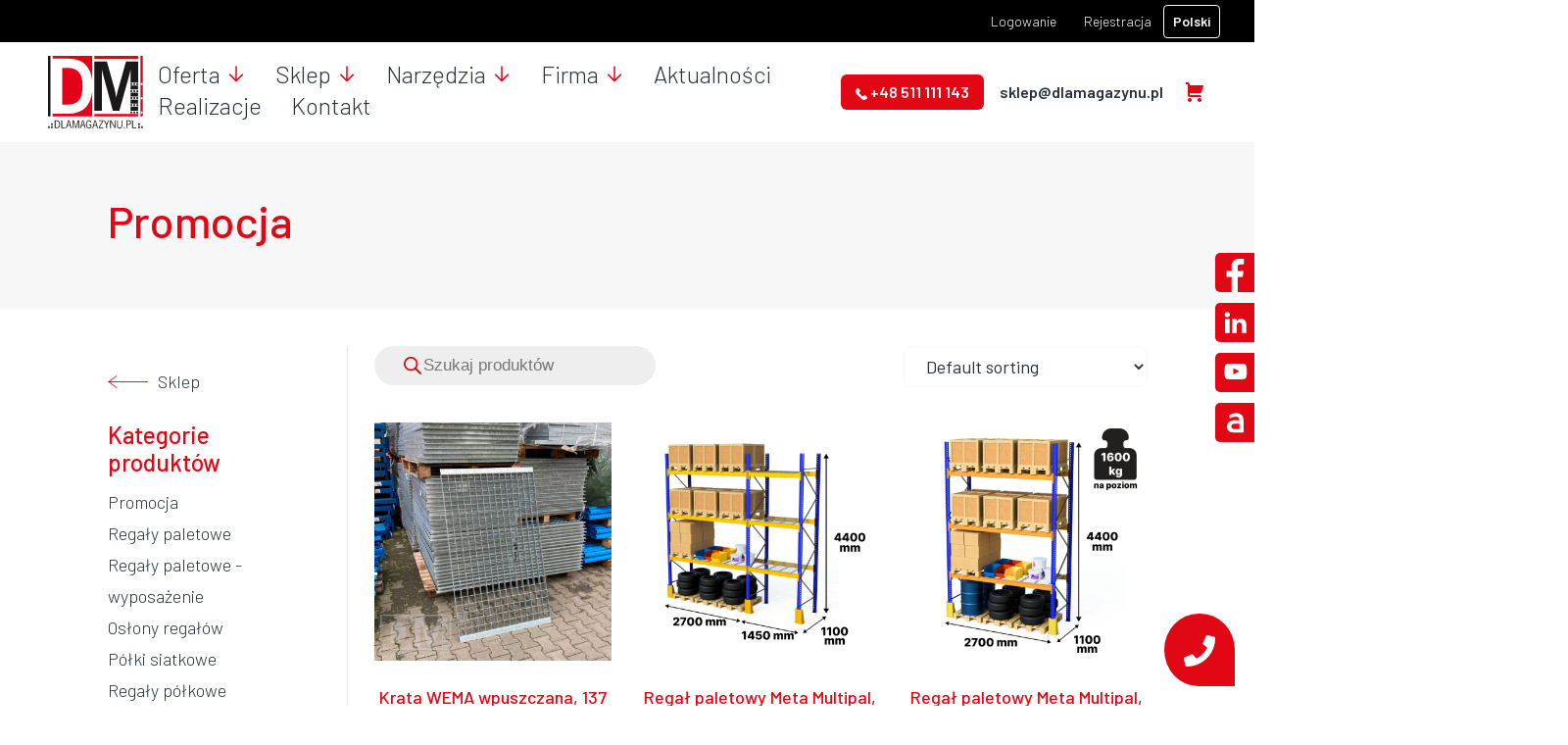

--- FILE ---
content_type: text/html; charset=UTF-8
request_url: https://dlamagazynu.pl/sklep/k/promocja/
body_size: 28644
content:
<!DOCTYPE html>
<html lang="pl-PL">

<head>
	<meta charset="UTF-8">
	<meta content="initial-scale=1, minimum-scale=1, width=device-width" name="viewport">
	<meta name="author" content="Grupa Improve">

	<script id="Cookiebot" src="https://consent.cookiebot.com/uc.js" data-cbid="19cc3113-9e9b-46c7-9719-e5607cbdfcfc" type="text/javascript"></script>
	
	<script id="CookieDeclaration" src="https://consent.cookiebot.com/19cc3113-9e9b-46c7-9719-e5607cbdfcfc/cd.js" type="text/javascript" async></script>

	<link rel="preconnect" href="https://fonts.googleapis.com">
	<link rel="preconnect" href="https://fonts.gstatic.com" crossorigin>
	<link rel="preload" href="https://fonts.googleapis.com/css2?family=Barlow:wght@100;300;400;500;600;700&display=swap" as="style" onload="this.onload=null;this.rel='stylesheet'" />
	<noscript><link href="https://fonts.googleapis.com/css2?family=Barlow:wght@100;300;400;500;600;700&display=swap" rel="stylesheet" type="text/css" /></noscript>


	
		<!-- All in One SEO 4.4.9.2 - aioseo.com -->
		<meta name="description" content="Oferujemy regały magazynowe - tanio i od wiodących producentów na rynku. Sprawdź wyposażenie magazynu w promocji na dlamagayznu.pl!" />
		<meta name="robots" content="max-image-preview:large" />
		<meta name="google-site-verification" content="ZPf448WPvfT0gBf5A7n_QQ6HaH3PodCkgKCJRYWD3MQ" />
		<link rel="canonical" href="https://dlamagazynu.pl/sklep/k/promocja/" />
		<meta name="generator" content="All in One SEO (AIOSEO) 4.4.9.2" />
		<script type="application/ld+json" class="aioseo-schema">
			{"@context":"https:\/\/schema.org","@graph":[{"@type":"BreadcrumbList","@id":"https:\/\/dlamagazynu.pl\/sklep\/k\/promocja\/#breadcrumblist","itemListElement":[{"@type":"ListItem","@id":"https:\/\/dlamagazynu.pl\/#listItem","position":1,"name":"Dom","item":"https:\/\/dlamagazynu.pl\/","nextItem":"https:\/\/dlamagazynu.pl\/sklep\/k\/promocja\/#listItem"},{"@type":"ListItem","@id":"https:\/\/dlamagazynu.pl\/sklep\/k\/promocja\/#listItem","position":2,"name":"Promocja","previousItem":"https:\/\/dlamagazynu.pl\/#listItem"}]},{"@type":"CollectionPage","@id":"https:\/\/dlamagazynu.pl\/sklep\/k\/promocja\/#collectionpage","url":"https:\/\/dlamagazynu.pl\/sklep\/k\/promocja\/","name":"Promocja - DlaMagazynu","description":"qwerty1","inLanguage":"pl-PL","isPartOf":{"@id":"https:\/\/dlamagazynu.pl\/#website"},"breadcrumb":{"@id":"https:\/\/dlamagazynu.pl\/sklep\/k\/promocja\/#breadcrumblist"}},{"@type":"Organization","@id":"https:\/\/dlamagazynu.pl\/#organization","name":"DlaMagazynu","url":"https:\/\/dlamagazynu.pl\/"},{"@type":"WebSite","@id":"https:\/\/dlamagazynu.pl\/#website","url":"https:\/\/dlamagazynu.pl\/","name":"DlaMagazynu","description":"Kolejna witryna oparta na WordPressie","inLanguage":"pl-PL","publisher":{"@id":"https:\/\/dlamagazynu.pl\/#organization"}}]}
		</script>
		<!-- All in One SEO -->

<link href='https://fonts.gstatic.com' crossorigin rel='preconnect' />
<link rel="alternate" type="application/rss+xml" title="Kanał DlaMagazynu &raquo; Promocja Category" href="https://dlamagazynu.pl/sklep/k/promocja/feed/" />
<style id='wp-img-auto-sizes-contain-inline-css' type='text/css'>
img:is([sizes=auto i],[sizes^="auto," i]){contain-intrinsic-size:3000px 1500px}
/*# sourceURL=wp-img-auto-sizes-contain-inline-css */
</style>
<style id='wp-block-library-inline-css' type='text/css'>
:root{--wp-block-synced-color:#7a00df;--wp-block-synced-color--rgb:122,0,223;--wp-bound-block-color:var(--wp-block-synced-color);--wp-editor-canvas-background:#ddd;--wp-admin-theme-color:#007cba;--wp-admin-theme-color--rgb:0,124,186;--wp-admin-theme-color-darker-10:#006ba1;--wp-admin-theme-color-darker-10--rgb:0,107,160.5;--wp-admin-theme-color-darker-20:#005a87;--wp-admin-theme-color-darker-20--rgb:0,90,135;--wp-admin-border-width-focus:2px}@media (min-resolution:192dpi){:root{--wp-admin-border-width-focus:1.5px}}.wp-element-button{cursor:pointer}:root .has-very-light-gray-background-color{background-color:#eee}:root .has-very-dark-gray-background-color{background-color:#313131}:root .has-very-light-gray-color{color:#eee}:root .has-very-dark-gray-color{color:#313131}:root .has-vivid-green-cyan-to-vivid-cyan-blue-gradient-background{background:linear-gradient(135deg,#00d084,#0693e3)}:root .has-purple-crush-gradient-background{background:linear-gradient(135deg,#34e2e4,#4721fb 50%,#ab1dfe)}:root .has-hazy-dawn-gradient-background{background:linear-gradient(135deg,#faaca8,#dad0ec)}:root .has-subdued-olive-gradient-background{background:linear-gradient(135deg,#fafae1,#67a671)}:root .has-atomic-cream-gradient-background{background:linear-gradient(135deg,#fdd79a,#004a59)}:root .has-nightshade-gradient-background{background:linear-gradient(135deg,#330968,#31cdcf)}:root .has-midnight-gradient-background{background:linear-gradient(135deg,#020381,#2874fc)}:root{--wp--preset--font-size--normal:16px;--wp--preset--font-size--huge:42px}.has-regular-font-size{font-size:1em}.has-larger-font-size{font-size:2.625em}.has-normal-font-size{font-size:var(--wp--preset--font-size--normal)}.has-huge-font-size{font-size:var(--wp--preset--font-size--huge)}.has-text-align-center{text-align:center}.has-text-align-left{text-align:left}.has-text-align-right{text-align:right}.has-fit-text{white-space:nowrap!important}#end-resizable-editor-section{display:none}.aligncenter{clear:both}.items-justified-left{justify-content:flex-start}.items-justified-center{justify-content:center}.items-justified-right{justify-content:flex-end}.items-justified-space-between{justify-content:space-between}.screen-reader-text{border:0;clip-path:inset(50%);height:1px;margin:-1px;overflow:hidden;padding:0;position:absolute;width:1px;word-wrap:normal!important}.screen-reader-text:focus{background-color:#ddd;clip-path:none;color:#444;display:block;font-size:1em;height:auto;left:5px;line-height:normal;padding:15px 23px 14px;text-decoration:none;top:5px;width:auto;z-index:100000}html :where(.has-border-color){border-style:solid}html :where([style*=border-top-color]){border-top-style:solid}html :where([style*=border-right-color]){border-right-style:solid}html :where([style*=border-bottom-color]){border-bottom-style:solid}html :where([style*=border-left-color]){border-left-style:solid}html :where([style*=border-width]){border-style:solid}html :where([style*=border-top-width]){border-top-style:solid}html :where([style*=border-right-width]){border-right-style:solid}html :where([style*=border-bottom-width]){border-bottom-style:solid}html :where([style*=border-left-width]){border-left-style:solid}html :where(img[class*=wp-image-]){height:auto;max-width:100%}:where(figure){margin:0 0 1em}html :where(.is-position-sticky){--wp-admin--admin-bar--position-offset:var(--wp-admin--admin-bar--height,0px)}@media screen and (max-width:600px){html :where(.is-position-sticky){--wp-admin--admin-bar--position-offset:0px}}

/*# sourceURL=wp-block-library-inline-css */
</style><style id='wp-block-heading-inline-css' type='text/css'>
h1:where(.wp-block-heading).has-background,h2:where(.wp-block-heading).has-background,h3:where(.wp-block-heading).has-background,h4:where(.wp-block-heading).has-background,h5:where(.wp-block-heading).has-background,h6:where(.wp-block-heading).has-background{padding:1.25em 2.375em}h1.has-text-align-left[style*=writing-mode]:where([style*=vertical-lr]),h1.has-text-align-right[style*=writing-mode]:where([style*=vertical-rl]),h2.has-text-align-left[style*=writing-mode]:where([style*=vertical-lr]),h2.has-text-align-right[style*=writing-mode]:where([style*=vertical-rl]),h3.has-text-align-left[style*=writing-mode]:where([style*=vertical-lr]),h3.has-text-align-right[style*=writing-mode]:where([style*=vertical-rl]),h4.has-text-align-left[style*=writing-mode]:where([style*=vertical-lr]),h4.has-text-align-right[style*=writing-mode]:where([style*=vertical-rl]),h5.has-text-align-left[style*=writing-mode]:where([style*=vertical-lr]),h5.has-text-align-right[style*=writing-mode]:where([style*=vertical-rl]),h6.has-text-align-left[style*=writing-mode]:where([style*=vertical-lr]),h6.has-text-align-right[style*=writing-mode]:where([style*=vertical-rl]){rotate:180deg}
/*# sourceURL=https://dlamagazynu.pl/wp-includes/blocks/heading/style.min.css */
</style>
<link rel='stylesheet' id='wc-blocks-style-css' href='https://dlamagazynu.pl/wp-content/plugins/woocommerce/packages/woocommerce-blocks/build/wc-blocks.css?ver=11.1.3' type='text/css' media='all' />
<link rel='stylesheet' id='wc-blocks-style-product-categories-css' href='https://dlamagazynu.pl/wp-content/plugins/woocommerce/packages/woocommerce-blocks/build/product-categories.css?ver=11.1.3' type='text/css' media='all' />
<style id='global-styles-inline-css' type='text/css'>
:root{--wp--preset--aspect-ratio--square: 1;--wp--preset--aspect-ratio--4-3: 4/3;--wp--preset--aspect-ratio--3-4: 3/4;--wp--preset--aspect-ratio--3-2: 3/2;--wp--preset--aspect-ratio--2-3: 2/3;--wp--preset--aspect-ratio--16-9: 16/9;--wp--preset--aspect-ratio--9-16: 9/16;--wp--preset--color--black: #000000;--wp--preset--color--cyan-bluish-gray: #abb8c3;--wp--preset--color--white: #ffffff;--wp--preset--color--pale-pink: #f78da7;--wp--preset--color--vivid-red: #cf2e2e;--wp--preset--color--luminous-vivid-orange: #ff6900;--wp--preset--color--luminous-vivid-amber: #fcb900;--wp--preset--color--light-green-cyan: #7bdcb5;--wp--preset--color--vivid-green-cyan: #00d084;--wp--preset--color--pale-cyan-blue: #8ed1fc;--wp--preset--color--vivid-cyan-blue: #0693e3;--wp--preset--color--vivid-purple: #9b51e0;--wp--preset--gradient--vivid-cyan-blue-to-vivid-purple: linear-gradient(135deg,rgb(6,147,227) 0%,rgb(155,81,224) 100%);--wp--preset--gradient--light-green-cyan-to-vivid-green-cyan: linear-gradient(135deg,rgb(122,220,180) 0%,rgb(0,208,130) 100%);--wp--preset--gradient--luminous-vivid-amber-to-luminous-vivid-orange: linear-gradient(135deg,rgb(252,185,0) 0%,rgb(255,105,0) 100%);--wp--preset--gradient--luminous-vivid-orange-to-vivid-red: linear-gradient(135deg,rgb(255,105,0) 0%,rgb(207,46,46) 100%);--wp--preset--gradient--very-light-gray-to-cyan-bluish-gray: linear-gradient(135deg,rgb(238,238,238) 0%,rgb(169,184,195) 100%);--wp--preset--gradient--cool-to-warm-spectrum: linear-gradient(135deg,rgb(74,234,220) 0%,rgb(151,120,209) 20%,rgb(207,42,186) 40%,rgb(238,44,130) 60%,rgb(251,105,98) 80%,rgb(254,248,76) 100%);--wp--preset--gradient--blush-light-purple: linear-gradient(135deg,rgb(255,206,236) 0%,rgb(152,150,240) 100%);--wp--preset--gradient--blush-bordeaux: linear-gradient(135deg,rgb(254,205,165) 0%,rgb(254,45,45) 50%,rgb(107,0,62) 100%);--wp--preset--gradient--luminous-dusk: linear-gradient(135deg,rgb(255,203,112) 0%,rgb(199,81,192) 50%,rgb(65,88,208) 100%);--wp--preset--gradient--pale-ocean: linear-gradient(135deg,rgb(255,245,203) 0%,rgb(182,227,212) 50%,rgb(51,167,181) 100%);--wp--preset--gradient--electric-grass: linear-gradient(135deg,rgb(202,248,128) 0%,rgb(113,206,126) 100%);--wp--preset--gradient--midnight: linear-gradient(135deg,rgb(2,3,129) 0%,rgb(40,116,252) 100%);--wp--preset--font-size--small: 13px;--wp--preset--font-size--medium: 20px;--wp--preset--font-size--large: 36px;--wp--preset--font-size--x-large: 42px;--wp--preset--spacing--20: 0.44rem;--wp--preset--spacing--30: 0.67rem;--wp--preset--spacing--40: 1rem;--wp--preset--spacing--50: 1.5rem;--wp--preset--spacing--60: 2.25rem;--wp--preset--spacing--70: 3.38rem;--wp--preset--spacing--80: 5.06rem;--wp--preset--shadow--natural: 6px 6px 9px rgba(0, 0, 0, 0.2);--wp--preset--shadow--deep: 12px 12px 50px rgba(0, 0, 0, 0.4);--wp--preset--shadow--sharp: 6px 6px 0px rgba(0, 0, 0, 0.2);--wp--preset--shadow--outlined: 6px 6px 0px -3px rgb(255, 255, 255), 6px 6px rgb(0, 0, 0);--wp--preset--shadow--crisp: 6px 6px 0px rgb(0, 0, 0);}:where(.is-layout-flex){gap: 0.5em;}:where(.is-layout-grid){gap: 0.5em;}body .is-layout-flex{display: flex;}.is-layout-flex{flex-wrap: wrap;align-items: center;}.is-layout-flex > :is(*, div){margin: 0;}body .is-layout-grid{display: grid;}.is-layout-grid > :is(*, div){margin: 0;}:where(.wp-block-columns.is-layout-flex){gap: 2em;}:where(.wp-block-columns.is-layout-grid){gap: 2em;}:where(.wp-block-post-template.is-layout-flex){gap: 1.25em;}:where(.wp-block-post-template.is-layout-grid){gap: 1.25em;}.has-black-color{color: var(--wp--preset--color--black) !important;}.has-cyan-bluish-gray-color{color: var(--wp--preset--color--cyan-bluish-gray) !important;}.has-white-color{color: var(--wp--preset--color--white) !important;}.has-pale-pink-color{color: var(--wp--preset--color--pale-pink) !important;}.has-vivid-red-color{color: var(--wp--preset--color--vivid-red) !important;}.has-luminous-vivid-orange-color{color: var(--wp--preset--color--luminous-vivid-orange) !important;}.has-luminous-vivid-amber-color{color: var(--wp--preset--color--luminous-vivid-amber) !important;}.has-light-green-cyan-color{color: var(--wp--preset--color--light-green-cyan) !important;}.has-vivid-green-cyan-color{color: var(--wp--preset--color--vivid-green-cyan) !important;}.has-pale-cyan-blue-color{color: var(--wp--preset--color--pale-cyan-blue) !important;}.has-vivid-cyan-blue-color{color: var(--wp--preset--color--vivid-cyan-blue) !important;}.has-vivid-purple-color{color: var(--wp--preset--color--vivid-purple) !important;}.has-black-background-color{background-color: var(--wp--preset--color--black) !important;}.has-cyan-bluish-gray-background-color{background-color: var(--wp--preset--color--cyan-bluish-gray) !important;}.has-white-background-color{background-color: var(--wp--preset--color--white) !important;}.has-pale-pink-background-color{background-color: var(--wp--preset--color--pale-pink) !important;}.has-vivid-red-background-color{background-color: var(--wp--preset--color--vivid-red) !important;}.has-luminous-vivid-orange-background-color{background-color: var(--wp--preset--color--luminous-vivid-orange) !important;}.has-luminous-vivid-amber-background-color{background-color: var(--wp--preset--color--luminous-vivid-amber) !important;}.has-light-green-cyan-background-color{background-color: var(--wp--preset--color--light-green-cyan) !important;}.has-vivid-green-cyan-background-color{background-color: var(--wp--preset--color--vivid-green-cyan) !important;}.has-pale-cyan-blue-background-color{background-color: var(--wp--preset--color--pale-cyan-blue) !important;}.has-vivid-cyan-blue-background-color{background-color: var(--wp--preset--color--vivid-cyan-blue) !important;}.has-vivid-purple-background-color{background-color: var(--wp--preset--color--vivid-purple) !important;}.has-black-border-color{border-color: var(--wp--preset--color--black) !important;}.has-cyan-bluish-gray-border-color{border-color: var(--wp--preset--color--cyan-bluish-gray) !important;}.has-white-border-color{border-color: var(--wp--preset--color--white) !important;}.has-pale-pink-border-color{border-color: var(--wp--preset--color--pale-pink) !important;}.has-vivid-red-border-color{border-color: var(--wp--preset--color--vivid-red) !important;}.has-luminous-vivid-orange-border-color{border-color: var(--wp--preset--color--luminous-vivid-orange) !important;}.has-luminous-vivid-amber-border-color{border-color: var(--wp--preset--color--luminous-vivid-amber) !important;}.has-light-green-cyan-border-color{border-color: var(--wp--preset--color--light-green-cyan) !important;}.has-vivid-green-cyan-border-color{border-color: var(--wp--preset--color--vivid-green-cyan) !important;}.has-pale-cyan-blue-border-color{border-color: var(--wp--preset--color--pale-cyan-blue) !important;}.has-vivid-cyan-blue-border-color{border-color: var(--wp--preset--color--vivid-cyan-blue) !important;}.has-vivid-purple-border-color{border-color: var(--wp--preset--color--vivid-purple) !important;}.has-vivid-cyan-blue-to-vivid-purple-gradient-background{background: var(--wp--preset--gradient--vivid-cyan-blue-to-vivid-purple) !important;}.has-light-green-cyan-to-vivid-green-cyan-gradient-background{background: var(--wp--preset--gradient--light-green-cyan-to-vivid-green-cyan) !important;}.has-luminous-vivid-amber-to-luminous-vivid-orange-gradient-background{background: var(--wp--preset--gradient--luminous-vivid-amber-to-luminous-vivid-orange) !important;}.has-luminous-vivid-orange-to-vivid-red-gradient-background{background: var(--wp--preset--gradient--luminous-vivid-orange-to-vivid-red) !important;}.has-very-light-gray-to-cyan-bluish-gray-gradient-background{background: var(--wp--preset--gradient--very-light-gray-to-cyan-bluish-gray) !important;}.has-cool-to-warm-spectrum-gradient-background{background: var(--wp--preset--gradient--cool-to-warm-spectrum) !important;}.has-blush-light-purple-gradient-background{background: var(--wp--preset--gradient--blush-light-purple) !important;}.has-blush-bordeaux-gradient-background{background: var(--wp--preset--gradient--blush-bordeaux) !important;}.has-luminous-dusk-gradient-background{background: var(--wp--preset--gradient--luminous-dusk) !important;}.has-pale-ocean-gradient-background{background: var(--wp--preset--gradient--pale-ocean) !important;}.has-electric-grass-gradient-background{background: var(--wp--preset--gradient--electric-grass) !important;}.has-midnight-gradient-background{background: var(--wp--preset--gradient--midnight) !important;}.has-small-font-size{font-size: var(--wp--preset--font-size--small) !important;}.has-medium-font-size{font-size: var(--wp--preset--font-size--medium) !important;}.has-large-font-size{font-size: var(--wp--preset--font-size--large) !important;}.has-x-large-font-size{font-size: var(--wp--preset--font-size--x-large) !important;}
/*# sourceURL=global-styles-inline-css */
</style>

<style id='classic-theme-styles-inline-css' type='text/css'>
/*! This file is auto-generated */
.wp-block-button__link{color:#fff;background-color:#32373c;border-radius:9999px;box-shadow:none;text-decoration:none;padding:calc(.667em + 2px) calc(1.333em + 2px);font-size:1.125em}.wp-block-file__button{background:#32373c;color:#fff;text-decoration:none}
/*# sourceURL=/wp-includes/css/classic-themes.min.css */
</style>
<link rel='stylesheet' id='contact-form-7-css' href='https://dlamagazynu.pl/wp-content/plugins/contact-form-7/includes/css/styles.css?ver=5.8.2' type='text/css' media='all' />
<style id='contact-form-7-inline-css' type='text/css'>
.wpcf7 .wpcf7-recaptcha iframe {margin-bottom: 0;}.wpcf7 .wpcf7-recaptcha[data-align="center"] > div {margin: 0 auto;}.wpcf7 .wpcf7-recaptcha[data-align="right"] > div {margin: 0 0 0 auto;}
/*# sourceURL=contact-form-7-inline-css */
</style>
<link rel='stylesheet' id='woocommerce-layout-css' href='https://dlamagazynu.pl/wp-content/plugins/woocommerce/assets/css/woocommerce-layout.css?ver=8.2.4' type='text/css' media='all' />
<link rel='stylesheet' id='woocommerce-smallscreen-css' href='https://dlamagazynu.pl/wp-content/plugins/woocommerce/assets/css/woocommerce-smallscreen.css?ver=8.2.4' type='text/css' media='only screen and (max-width: 768px)' />
<link rel='stylesheet' id='woocommerce-general-css' href='https://dlamagazynu.pl/wp-content/plugins/woocommerce/assets/css/woocommerce.css?ver=8.2.4' type='text/css' media='all' />
<style id='woocommerce-inline-inline-css' type='text/css'>
.woocommerce form .form-row .required { visibility: visible; }
/*# sourceURL=woocommerce-inline-inline-css */
</style>
<link rel='stylesheet' id='dgwt-wcas-style-css' href='https://dlamagazynu.pl/wp-content/plugins/ajax-search-for-woocommerce/assets/css/style.min.css?ver=1.26.1' type='text/css' media='all' />
<script type="text/javascript" src="https://dlamagazynu.pl/wp-includes/js/jquery/jquery.min.js?ver=3.7.1" id="jquery-core-js"></script>
<script type="text/javascript" src="https://dlamagazynu.pl/wp-includes/js/jquery/jquery-migrate.min.js?ver=3.4.1" id="jquery-migrate-js"></script>
<link rel="https://api.w.org/" href="https://dlamagazynu.pl/wp-json/" /><link rel="alternate" title="JSON" type="application/json" href="https://dlamagazynu.pl/wp-json/wp/v2/product_cat/40" />
<!-- This website runs the Product Feed PRO for WooCommerce by AdTribes.io plugin - version 13.0.7 -->
		<style>
			.dgwt-wcas-ico-magnifier,.dgwt-wcas-ico-magnifier-handler{max-width:20px}.dgwt-wcas-search-wrapp{max-width:600px}.dgwt-wcas-search-wrapp .dgwt-wcas-sf-wrapp input[type=search].dgwt-wcas-search-input,.dgwt-wcas-search-wrapp .dgwt-wcas-sf-wrapp input[type=search].dgwt-wcas-search-input:hover,.dgwt-wcas-search-wrapp .dgwt-wcas-sf-wrapp input[type=search].dgwt-wcas-search-input:focus{background-color:#eee}.dgwt-wcas-search-wrapp .dgwt-wcas-sf-wrapp .dgwt-wcas-search-submit::before{}.dgwt-wcas-search-wrapp .dgwt-wcas-sf-wrapp .dgwt-wcas-search-submit:hover::before,.dgwt-wcas-search-wrapp .dgwt-wcas-sf-wrapp .dgwt-wcas-search-submit:focus::before{}.dgwt-wcas-search-wrapp .dgwt-wcas-sf-wrapp .dgwt-wcas-search-submit,.dgwt-wcas-om-bar .dgwt-wcas-om-return{color:#e20715}.dgwt-wcas-search-wrapp .dgwt-wcas-ico-magnifier,.dgwt-wcas-search-wrapp .dgwt-wcas-sf-wrapp .dgwt-wcas-search-submit svg path,.dgwt-wcas-om-bar .dgwt-wcas-om-return svg path{fill:#e20715}		</style>
			<noscript><style>.woocommerce-product-gallery{ opacity: 1 !important; }</style></noscript>
	<meta name="facebook-domain-verification" content="wfmessy2bizzex0ewi099hcpy87rtk" /><link rel="icon" href="https://dlamagazynu.pl/wp-content/uploads/2022/06/favicon-64x64.png" sizes="32x32" />
<link rel="icon" href="https://dlamagazynu.pl/wp-content/uploads/2022/06/favicon.png" sizes="192x192" />
<link rel="apple-touch-icon" href="https://dlamagazynu.pl/wp-content/uploads/2022/06/favicon.png" />
<meta name="msapplication-TileImage" content="https://dlamagazynu.pl/wp-content/uploads/2022/06/favicon.png" />
		<style type="text/css" id="wp-custom-css">
			#opt-product-cat-title {
	font-weight: 500;
	line-height: 1.2;
}

#schemafaq h3 {margin: 0 !important;}
#schemafaq p {margin:0 !important;padding:10px 0;}
#schemafaq label {margin:0 !important;}
#schemafaq {max-width: 100%;width: 100%;margin: 0 auto;clear: both;padding: 0;margin-top:40px;}
#schemafaq input {position: absolute;opacity: 0;z-index: -1}
#schemafaq .tabs {border-radius: 0px;overflow: hidden;border: 1px solid #eeeeee;}
#schemafaq .tab {width: 100%;color: #111;overflow: hidden}
#schemafaq .tab-label {display: flex;justify-content: space-between;align-items: center;padding: 1em;background: #f9f9f9;font-size: 1.2rem;font-weight: bold;cursor: pointer;color: #111;transition: all .3s;border-top: 1px solid #eeeeee;}
#schemafaq .tab:first-child .tab-label {border-top: none}
#schemafaq .tab-label:hover {background: #eeeeee;}
#schemafaq .tab-label::after {content: "\276F";width: 1em;height: 1em;margin-left:15px;text-align: center;transition: all .3s;display: flex;justify-content: center;align-items: center;transform: rotateZ(90deg);color: #e20715;}
#schemafaq .tab-content {max-height: 0;padding: 0 1em;color: #111;background: white;transition: all .3s;}
#schemafaq input:checked+.tab-label,#schemafaq input:checked+h3>.tab-label {background: #eeeeee;color: #111;}
#schemafaq input:checked+.tab-label::after,#schemafaq input:checked+h3>.tab-label::after {transform: rotateZ(-90deg);}
#schemafaq input:checked~.tab-content {max-height: 100vh;padding: 1em;}		</style>
		
	<!-- Bootstrap core CSS -->
	<link rel="preload" as="style" href="https://dlamagazynu.pl/wp-content/themes/dlamagazynu/vendor/bootstrap/css/bootstrap.min.css">
	<link rel="stylesheet" href="https://dlamagazynu.pl/wp-content/themes/dlamagazynu/vendor/bootstrap/css/bootstrap.min.css">

	<!-- Lightbox core CSS -->
	<link rel="preload" as="style" href="https://dlamagazynu.pl/wp-content/themes/dlamagazynu/css/lightbox.css">
	<link rel="stylesheet" href="https://dlamagazynu.pl/wp-content/themes/dlamagazynu/css/lightbox.css">

	<!-- OWL core CSS -->
	<link rel="preload" as="style" href="https://dlamagazynu.pl/wp-content/themes/dlamagazynu/css/owl.css">
	<link rel="stylesheet" href="https://dlamagazynu.pl/wp-content/themes/dlamagazynu/css/owl.css">

	<!-- YT Lite Embed CSS Files -->
	<link rel="preload" as="style" href="https://dlamagazynu.pl/wp-content/themes/dlamagazynu/css/lite-yt-embed.css">
	<link rel="stylesheet" href="https://dlamagazynu.pl/wp-content/themes/dlamagazynu/css/lite-yt-embed.css">

	<link rel="preload" as="style" href="https://dlamagazynu.pl/wp-content/themes/dlamagazynu/css/remodal.min.css">
	<link rel="stylesheet" href="https://dlamagazynu.pl/wp-content/themes/dlamagazynu/css/remodal.min.css">
	<link rel="preload" as="style" href="https://dlamagazynu.pl/wp-content/themes/dlamagazynu/css/remodal-default-theme.min.css">
	<link rel="stylesheet" href="https://dlamagazynu.pl/wp-content/themes/dlamagazynu/css/remodal-default-theme.min.css">

	<!-- Additional CSS Files -->
	<link rel="preload" as="style" href="https://dlamagazynu.pl/wp-content/themes/dlamagazynu/style.css">
	<link rel="stylesheet" href="https://dlamagazynu.pl/wp-content/themes/dlamagazynu/style.css">

	<!-- Google Tag Manager -->
	<script>(function(w,d,s,l,i){w[l]=w[l]||[];w[l].push({'gtm.start':
	new Date().getTime(),event:'gtm.js'});var f=d.getElementsByTagName(s)[0],
	j=d.createElement(s),dl=l!='dataLayer'?'&l='+l:'';j.async=true;j.src=
	'https://www.googletagmanager.com/gtm.js?id='+i+dl;f.parentNode.insertBefore(j,f);
	})(window,document,'script','dataLayer','GTM-WM4CHCM');</script>
	<!-- End Google Tag Manager -->

	<!-- Google Tag Manager -->
	<script>(function(w,d,s,l,i){w[l]=w[l]||[];w[l].push({'gtm.start':
	new Date().getTime(),event:'gtm.js'});var f=d.getElementsByTagName(s)[0],
	j=d.createElement(s),dl=l!='dataLayer'?'&l='+l:'';j.async=true;j.src=
	'https://www.googletagmanager.com/gtm.js?id='+i+dl;f.parentNode.insertBefore(j,f);
	})(window,document,'script','dataLayer','GTM-N8PK4VW');</script>
	<!-- End Google Tag Manager -->

	<meta name="google-site-verification" content="-O5j6Krh9RXNnuzEF1r36Z6AgUJEPRu-Jlknb__8Pj8" />


<script type="application/ld+json">
{
  "@context": "https://schema.org",
  "@type": "LocalBusiness",
  "name": "Dlamagazynu",
  "image": "https://dlamagazynu.pl/wp-content/themes/dlamagazynu/img/logo.svg",
  "@id": "",
  "url": "https://dlamagazynu.pl/",
  "telephone": "+48 511 111 143",
  "priceRange": "PLN",
  "address": {
    "@type": "PostalAddress",
    "streetAddress": "Żyrardowska 53",
    "addressLocality": "Sochaczew",
    "postalCode": "96-500",
    "addressCountry": "PL"
  }  
}
</script>


</head>

<body data-rsssl=1 class="archive tax-product_cat term-promocja term-40 wp-theme-dlamagazynu theme-dlamagazynu woocommerce woocommerce-page woocommerce-no-js">

	<!-- Google Tag Manager (noscript) -->
	<noscript><iframe src="https://www.googletagmanager.com/ns.html?id=GTM-WM4CHCM"
		height="0" width="0" style="display:none;visibility:hidden"></iframe></noscript>
		<!-- End Google Tag Manager (noscript) -->

		<!-- Google Tag Manager (noscript) -->
		<noscript><iframe src="https://www.googletagmanager.com/ns.html?id=GTM-N8PK4VW"
			height="0" width="0" style="display:none;visibility:hidden"></iframe></noscript>
			<!-- End Google Tag Manager (noscript) -->

			<!-- ***** Header Area Start ***** -->
			<header class="header-area">
				<div id="top-bar" class="container">
					<div class="row">
						<div class="col-12">
																								<ul class="login_register_menu">
										<li><a href="https://panel.dlamagazynu.pl">Logowanie</a></li>
										<li><a href="https://panel.dlamagazynu.pl/rejestracja">Rejestracja</a></li>
									</ul>
																<div class="menu-nav-lang">
									<span>Polski</span>
									<ul class="select-lang">	<li class="lang-item lang-item-16 lang-item-pl current-lang lang-item-first"><a  lang="pl-PL" hreflang="pl-PL" href="https://dlamagazynu.pl/sklep/k/promocja/">Polski</a></li>
	<li class="lang-item lang-item-19 lang-item-en no-translation"><a  lang="en-US" hreflang="en-US" href="https://dlamagazynu.pl/en/">EN</a></li>
</ul>
								</div>
													</div>
					</div>
				</div>
				<div class="container header-root">
					<div class="row">
						<div class="col-12">
							<nav class="main-nav">
								<div class="left-nav">
									<a href="https://dlamagazynu.pl/" class="logo" title="DlaMagazynu">
										<img src="https://dlamagazynu.pl/wp-content/themes/dlamagazynu/img/logo.svg" alt="DlaMagazynu" title="DlaMagazynu" width="100%" height="100%" >
									</a>
								</div>

								<div class="center-nav">
																			<div class="menu-nawigacja-pl-container"><ul id="menu-nawigacja-pl" class="dm-header-menu"><li id="menu-item-8160" class="mega-menu menu-item menu-item-type-custom menu-item-object-custom menu-item-has-children menu-item-8160"><a href="#">Oferta</a>
<ul class="sub-menu">
	<li id="menu-item-9832" class="mega-two-col menu-item menu-item-type-custom menu-item-object-custom menu-item-has-children menu-item-9832"><a href="https://dlamagazynu.pl/regaly-magazynowe">Regały i systemy magazynowe:</a>
	<ul class="sub-menu">
		<li id="menu-item-9854" class="menu-item menu-item-type-post_type menu-item-object-produkty-dm menu-item-9854"><a href="https://dlamagazynu.pl/regaly-paletowe/">Regały paletowe</a></li>
		<li id="menu-item-9861" class="menu-item menu-item-type-post_type menu-item-object-produkty-dm menu-item-9861"><a href="https://dlamagazynu.pl/regaly-wjezdne/">Regały wjezdne</a></li>
		<li id="menu-item-9857" class="menu-item menu-item-type-post_type menu-item-object-produkty-dm menu-item-9857"><a href="https://dlamagazynu.pl/regaly-przesuwne/">Regały przesuwne</a></li>
		<li id="menu-item-9856" class="menu-item menu-item-type-post_type menu-item-object-produkty-dm menu-item-9856"><a href="https://dlamagazynu.pl/regaly-przeplywowe/">Regały przepływowe</a></li>
		<li id="menu-item-9909" class="menu-item menu-item-type-post_type menu-item-object-produkty-dm menu-item-9909"><a href="https://dlamagazynu.pl/regaly-sklepowe/">Regały sklepowe</a></li>
		<li id="menu-item-9911" class="menu-item menu-item-type-post_type menu-item-object-produkty-dm menu-item-9911"><a href="https://dlamagazynu.pl/regaly-wspornikowe/">Regały wspornikowe</a></li>
		<li id="menu-item-9910" class="menu-item menu-item-type-post_type menu-item-object-produkty-dm menu-item-9910"><a href="https://dlamagazynu.pl/regaly-polkowe/">Regały półkowe</a></li>
		<li id="menu-item-9858" class="menu-item menu-item-type-post_type menu-item-object-produkty-dm menu-item-9858"><a href="https://dlamagazynu.pl/regaly-push-back/">Regały push-back</a></li>
		<li id="menu-item-9912" class="menu-item menu-item-type-custom menu-item-object-custom menu-item-9912"><a href="https://dlamagazynu.pl/regaly-paletowe-uzywane/">Regały używane</a></li>
		<li id="menu-item-9851" class="menu-item menu-item-type-post_type menu-item-object-produkty-dm menu-item-9851"><a href="https://dlamagazynu.pl/magazyny-samonosne/">Magazyny samonośne</a></li>
		<li id="menu-item-9863" class="menu-item menu-item-type-post_type menu-item-object-produkty-dm menu-item-9863"><a href="https://dlamagazynu.pl/system-pallet-shuttle/">System Pallet Shuttle</a></li>
		<li id="menu-item-13260" class="menu-item menu-item-type-custom menu-item-object-custom menu-item-13260"><a href="https://dlamagazynu.pl/regaly-na-palety-euro/">Regały na palety euro</a></li>
	</ul>
</li>
	<li id="menu-item-9864" class="mega-one-col menu-item menu-item-type-custom menu-item-object-custom menu-item-home menu-item-has-children menu-item-9864"><a href="https://dlamagazynu.pl/#uslugi">Usługi</a>
	<ul class="sub-menu">
		<li id="menu-item-9869" class="menu-item menu-item-type-post_type menu-item-object-uslugi-dm menu-item-9869"><a href="https://dlamagazynu.pl/przeglad-ekspercki-regalow/">Przeglądy regałów</a></li>
		<li id="menu-item-12853" class="menu-item menu-item-type-custom menu-item-object-custom menu-item-12853"><a href="https://dlamagazynu.pl/przeglady-drabin-magazynowych/">Przeglądy drabin</a></li>
		<li id="menu-item-9866" class="menu-item menu-item-type-post_type menu-item-object-uslugi-dm menu-item-9866"><a href="https://dlamagazynu.pl/montaz-i-demontaz-regalow-magazynowych/">Montaż i demontaż regałów magazynowych</a></li>
		<li id="menu-item-9867" class="menu-item menu-item-type-post_type menu-item-object-uslugi-dm menu-item-9867"><a href="https://dlamagazynu.pl/naprawa-i-serwis-regalow/">Naprawa i serwis regałów magazynowych</a></li>
		<li id="menu-item-9871" class="menu-item menu-item-type-post_type menu-item-object-uslugi-dm menu-item-9871"><a href="https://dlamagazynu.pl/szkolenia-prses/">Szkolenia PRSES</a></li>
		<li id="menu-item-9913" class="menu-item menu-item-type-custom menu-item-object-custom menu-item-9913"><a href="https://dlamagazynu.pl/skup-regalow-uzywanych/">Skup regałów używanych</a></li>
	</ul>
</li>
	<li id="menu-item-9873" class="mega-one-col menu-item menu-item-type-custom menu-item-object-custom menu-item-home menu-item-has-children menu-item-9873"><a href="https://dlamagazynu.pl/#pozostale-produkty">Pozostała oferta</a>
	<ul class="sub-menu">
		<li id="menu-item-9878" class="menu-item menu-item-type-post_type menu-item-object-pozostala-oferta-dm menu-item-9878"><a href="https://dlamagazynu.pl/serwis-sprzatajacy/">Serwis sprzątający magazyny</a></li>
		<li id="menu-item-9875" class="menu-item menu-item-type-post_type menu-item-object-pozostala-oferta-dm menu-item-9875"><a href="https://dlamagazynu.pl/outsourcing-pracownikow/">Outsourcing pracowników</a></li>
		<li id="menu-item-9868" class="menu-item menu-item-type-post_type menu-item-object-uslugi-dm menu-item-9868"><a href="https://dlamagazynu.pl/projekty-w-autocad/">Projekty w AutoCad</a></li>
		<li id="menu-item-9876" class="menu-item menu-item-type-post_type menu-item-object-pozostala-oferta-dm menu-item-9876"><a href="https://dlamagazynu.pl/oznaczenia-poziome/">Oznaczenia poziome w magazynie</a></li>
		<li id="menu-item-9914" class="menu-item menu-item-type-post_type menu-item-object-produkty-dm menu-item-9914"><a href="https://dlamagazynu.pl/akcesoria-magazynowe/">Akcesoria magazynowe</a></li>
		<li id="menu-item-9915" class="menu-item menu-item-type-post_type menu-item-object-produkty-dm menu-item-9915"><a href="https://dlamagazynu.pl/podesty-magazynowe/">Podesty magazynowe</a></li>
		<li id="menu-item-9872" class="menu-item menu-item-type-post_type menu-item-object-uslugi-dm menu-item-9872"><a href="https://dlamagazynu.pl/wynajem-regalow-paletowych/">Wynajem regałów paletowych</a></li>
	</ul>
</li>
</ul>
</li>
<li id="menu-item-17" class="mega-menu menu-item menu-item-type-post_type menu-item-object-page current-menu-ancestor current_page_ancestor menu-item-has-children menu-item-17"><a href="https://dlamagazynu.pl/sklep/">Sklep</a>
<ul class="sub-menu">
	<li id="menu-item-9879" class="mega-two-col menu-item menu-item-type-post_type menu-item-object-page current-menu-ancestor current-menu-parent current_page_parent current_page_ancestor menu-item-has-children menu-item-9879"><a href="https://dlamagazynu.pl/sklep/">Kategorie</a>
	<ul class="sub-menu">
		<li id="menu-item-9883" class="menu-item menu-item-type-taxonomy menu-item-object-product_cat current-menu-item menu-item-9883"><a href="https://dlamagazynu.pl/sklep/k/promocja/" aria-current="page">Promocja</a></li>
		<li id="menu-item-9888" class="menu-item menu-item-type-taxonomy menu-item-object-product_cat menu-item-9888"><a href="https://dlamagazynu.pl/sklep/k/wyposazenie-regalow-paletowych/polki-siatkowe/">Półki siatkowe</a></li>
		<li id="menu-item-9884" class="menu-item menu-item-type-taxonomy menu-item-object-product_cat menu-item-9884"><a href="https://dlamagazynu.pl/sklep/k/regaly-paletowe/">Regały paletowe</a></li>
		<li id="menu-item-9887" class="menu-item menu-item-type-taxonomy menu-item-object-product_cat menu-item-9887"><a href="https://dlamagazynu.pl/sklep/k/wyposazenie-regalow-paletowych/oslony-regalow/">Osłony regałów</a></li>
		<li id="menu-item-9886" class="menu-item menu-item-type-taxonomy menu-item-object-product_cat menu-item-9886"><a href="https://dlamagazynu.pl/sklep/k/wyposazenie-regalow-paletowych/">Regały paletowe &#8211; wyposażenie</a></li>
		<li id="menu-item-9881" class="menu-item menu-item-type-taxonomy menu-item-object-product_cat menu-item-9881"><a href="https://dlamagazynu.pl/sklep/k/czesci-serwisowe/">Części serwisowe</a></li>
		<li id="menu-item-9880" class="menu-item menu-item-type-taxonomy menu-item-object-product_cat menu-item-9880"><a href="https://dlamagazynu.pl/sklep/k/elementy-montazowe/">Elementy montażowe</a></li>
		<li id="menu-item-12149" class="menu-item menu-item-type-custom menu-item-object-custom menu-item-12149"><a href="https://dlamagazynu.pl/sklep/k/wyprzedaz/">WYPRZEDAŻ</a></li>
	</ul>
</li>
	<li id="menu-item-9890" class="mega-two-col menu-item menu-item-type-post_type menu-item-object-page menu-item-has-children menu-item-9890"><a href="https://dlamagazynu.pl/sklep/">Producenci</a>
	<ul class="sub-menu">
		<li id="menu-item-9891" class="menu-item menu-item-type-custom menu-item-object-custom menu-item-9891"><a href="https://dlamagazynu.pl/tag-produktu/ar-racking/">AR Racking</a></li>
		<li id="menu-item-9893" class="menu-item menu-item-type-custom menu-item-object-custom menu-item-9893"><a href="https://dlamagazynu.pl/tag-produktu/dexion/">Dexion</a></li>
		<li id="menu-item-9894" class="menu-item menu-item-type-custom menu-item-object-custom menu-item-9894"><a href="https://dlamagazynu.pl/sklep/?filter_producent=inny">Inny</a></li>
		<li id="menu-item-9895" class="menu-item menu-item-type-custom menu-item-object-custom menu-item-9895"><a href="https://dlamagazynu.pl/tag-produktu/jungheinrich/">Jungheinrich</a></li>
		<li id="menu-item-9896" class="menu-item menu-item-type-custom menu-item-object-custom menu-item-9896"><a href="https://dlamagazynu.pl/tag-produktu/mago/">Mago</a></li>
		<li id="menu-item-9897" class="menu-item menu-item-type-custom menu-item-object-custom menu-item-9897"><a href="https://dlamagazynu.pl/tag-produktu/mecalux/">Mecalux</a></li>
		<li id="menu-item-9898" class="menu-item menu-item-type-custom menu-item-object-custom menu-item-9898"><a href="https://dlamagazynu.pl/tag-produktu/mgl/">MGL</a></li>
		<li id="menu-item-9899" class="menu-item menu-item-type-custom menu-item-object-custom menu-item-9899"><a href="https://dlamagazynu.pl/tag-produktu/nedcon/">Nedcon</a></li>
		<li id="menu-item-9900" class="menu-item menu-item-type-custom menu-item-object-custom menu-item-9900"><a href="https://dlamagazynu.pl/tag-produktu/ponteggi-dalmine/">Ponteggi Dalmine</a></li>
		<li id="menu-item-9901" class="menu-item menu-item-type-custom menu-item-object-custom menu-item-9901"><a href="https://dlamagazynu.pl/tag-produktu/promag-apr/">Promag APR</a></li>
		<li id="menu-item-9902" class="menu-item menu-item-type-custom menu-item-object-custom menu-item-9902"><a href="https://dlamagazynu.pl/tag-produktu/stow/">Stow</a></li>
		<li id="menu-item-9904" class="menu-item menu-item-type-custom menu-item-object-custom menu-item-9904"><a href="https://dlamagazynu.pl/tag-produktu/wdx/">Wdx</a></li>
	</ul>
</li>
</ul>
</li>
<li id="menu-item-8164" class="menu-item menu-item-type-custom menu-item-object-custom menu-item-has-children menu-item-8164"><a href="#">Narzędzia</a>
<ul class="sub-menu">
	<li id="menu-item-8166" class="menu-item menu-item-type-post_type menu-item-object-page menu-item-8166"><a href="https://dlamagazynu.pl/kalkulator/">Kalkulator</a></li>
	<li id="menu-item-8174" class="menu-item menu-item-type-post_type menu-item-object-page menu-item-8174"><a href="https://dlamagazynu.pl/konfigurator/">Konfigurator</a></li>
	<li id="menu-item-8165" class="menu-item menu-item-type-post_type menu-item-object-page menu-item-8165"><a href="https://dlamagazynu.pl/aplikacja/">Aplikacja</a></li>
	<li id="menu-item-10207" class="menu-item menu-item-type-custom menu-item-object-custom menu-item-10207"><a href="https://dlamagazynu.pl/sklep/k/regaly-paletowe/">Identyfikator regałów paletowych</a></li>
</ul>
</li>
<li id="menu-item-8168" class="menu-item menu-item-type-custom menu-item-object-custom menu-item-has-children menu-item-8168"><a href="#">Firma</a>
<ul class="sub-menu">
	<li id="menu-item-8170" class="menu-item menu-item-type-custom menu-item-object-custom menu-item-home menu-item-8170"><a href="https://dlamagazynu.pl/#firmy">O nas</a></li>
	<li id="menu-item-8169" class="menu-item menu-item-type-custom menu-item-object-custom menu-item-8169"><a href="https://dlamagazynu.pl/wirtualny-spacer/index.html">Wirtualny spacer</a></li>
	<li id="menu-item-9905" class="menu-item menu-item-type-post_type menu-item-object-page menu-item-9905"><a href="https://dlamagazynu.pl/oferty-pracy/">Oferty pracy</a></li>
</ul>
</li>
<li id="menu-item-8167" class="menu-item menu-item-type-custom menu-item-object-custom menu-item-8167"><a href="https://dlamagazynu.pl/aktualnosci/">Aktualności</a></li>
<li id="menu-item-10415" class="menu-item menu-item-type-custom menu-item-object-custom menu-item-10415"><a href="https://dlamagazynu.pl/realizacje/">Realizacje</a></li>
<li id="menu-item-8176" class="menu-item menu-item-type-post_type menu-item-object-page menu-item-8176"><a href="https://dlamagazynu.pl/kontakt/">Kontakt</a></li>
</ul></div>																	</div>

								<div class="right-nav">
																			<div class="top-bar-button top-bar-button-phone">
											<a href="tel:+48511111143">
												<svg xmlns="http://www.w3.org/2000/svg" viewBox="0 0 53.942 53.942" style="enable-background:new 0 0 53.942 53.942" xml:space="preserve"><path d="M53.364 40.908c-2.008-3.796-8.981-7.912-9.288-8.092-.896-.51-1.831-.78-2.706-.78-1.301 0-2.366.596-3.011 1.68-1.02 1.22-2.285 2.646-2.592 2.867-2.376 1.612-4.236 1.429-6.294-.629L17.987 24.467c-2.045-2.045-2.233-3.928-.632-6.291.224-.309 1.65-1.575 2.87-2.596.778-.463 1.312-1.151 1.546-1.995.311-1.123.082-2.444-.652-3.731-.173-.296-4.291-7.27-8.085-9.277a4.947 4.947 0 0 0-2.306-.573 4.908 4.908 0 0 0-3.49 1.445L4.7 3.986C.686 7.999-.767 12.548.379 17.506c.956 4.132 3.742 8.529 8.282 13.068l14.705 14.705c5.746 5.746 11.224 8.66 16.282 8.66h.001c3.72 0 7.188-1.581 10.305-4.698l2.537-2.537a4.908 4.908 0 0 0 .873-5.796z"/></svg>
												<span>+48 511 111 143</span>
											</a>
										</div>
										<div class="top-bar-button top-bar-button-email">
											<a href="mailto:sklep@dlamagazynu.pl">
												<span>sklep@dlamagazynu.pl</span>
											</a>
										</div>
																																							<a href="https://dlamagazynu.pl/koszyk/" id="woo_cart__info">
												<span><svg width="25" height="25" xmlns="http://www.w3.org/2000/svg"><path fill="none" d="M0 0h24v24H0z"/><path fill="#e20715" d="M9 20c0 1.1-.9 2-2 2s-1.99-.9-1.99-2S5.9 18 7 18s2 .9 2 2zm8-2c-1.1 0-1.99.9-1.99 2s.89 2 1.99 2 2-.9 2-2-.9-2-2-2zm.396-5c.937 0 1.75-.65 1.952-1.566L21 5H7V4a2 2 0 0 0-2-2H3v2h2v11a2 2 0 0 0 2 2h12a2 2 0 0 0-2-2H7v-2h10.396z"/></svg></span>
																							</a>
																											</div>
							</nav>
						</div>
					</div>
				</div>
				<!-- Navigation -->
				<div id="dm-nav-menu" class="overlay">
					<div class="main-nav">
						<div class="left-nav">
							<a href="https://dlamagazynu.pl/" class="logo logo-mobile" title="DlaMagazynu">
								<img src="https://dlamagazynu.pl/wp-content/themes/dlamagazynu/img/logo.svg" alt="DlaMagazynu" title="DlaMagazynu" width="100%" height="100%" >
							</a>
						</div>
						<div class="center-nav">
							<div class="close-nav-container">
								<a href="javascript:void(0)" class="closebtn" id="close-nav">&times;</a>
							</div>
						</div>
						<div class="right-nav">
							<div class="menu-nav-lang nav-mobile">
								<span>Polski</span>
								<ul class="select-lang">	<li class="lang-item lang-item-16 lang-item-pl current-lang lang-item-first"><a  lang="pl-PL" hreflang="pl-PL" href="https://dlamagazynu.pl/sklep/k/promocja/">Polski</a></li>
	<li class="lang-item lang-item-19 lang-item-en no-translation"><a  lang="en-US" hreflang="en-US" href="https://dlamagazynu.pl/en/">EN</a></li>
</ul>
							</div>
						</div>
					</div>
					<div class="overlay-content">
						<div class="menu-nawigacja-pl-container"><ul id="menu-nawigacja-pl-1" class="dm-mobile-menu"><li class="mega-menu menu-item menu-item-type-custom menu-item-object-custom menu-item-has-children menu-item-8160"><a href="#">Oferta</a>
<ul class="sub-menu">
	<li class="mega-two-col menu-item menu-item-type-custom menu-item-object-custom menu-item-has-children menu-item-9832"><a href="https://dlamagazynu.pl/regaly-magazynowe">Regały i systemy magazynowe:</a>
	<ul class="sub-menu">
		<li class="menu-item menu-item-type-post_type menu-item-object-produkty-dm menu-item-9854"><a href="https://dlamagazynu.pl/regaly-paletowe/">Regały paletowe</a></li>
		<li class="menu-item menu-item-type-post_type menu-item-object-produkty-dm menu-item-9861"><a href="https://dlamagazynu.pl/regaly-wjezdne/">Regały wjezdne</a></li>
		<li class="menu-item menu-item-type-post_type menu-item-object-produkty-dm menu-item-9857"><a href="https://dlamagazynu.pl/regaly-przesuwne/">Regały przesuwne</a></li>
		<li class="menu-item menu-item-type-post_type menu-item-object-produkty-dm menu-item-9856"><a href="https://dlamagazynu.pl/regaly-przeplywowe/">Regały przepływowe</a></li>
		<li class="menu-item menu-item-type-post_type menu-item-object-produkty-dm menu-item-9909"><a href="https://dlamagazynu.pl/regaly-sklepowe/">Regały sklepowe</a></li>
		<li class="menu-item menu-item-type-post_type menu-item-object-produkty-dm menu-item-9911"><a href="https://dlamagazynu.pl/regaly-wspornikowe/">Regały wspornikowe</a></li>
		<li class="menu-item menu-item-type-post_type menu-item-object-produkty-dm menu-item-9910"><a href="https://dlamagazynu.pl/regaly-polkowe/">Regały półkowe</a></li>
		<li class="menu-item menu-item-type-post_type menu-item-object-produkty-dm menu-item-9858"><a href="https://dlamagazynu.pl/regaly-push-back/">Regały push-back</a></li>
		<li class="menu-item menu-item-type-custom menu-item-object-custom menu-item-9912"><a href="https://dlamagazynu.pl/regaly-paletowe-uzywane/">Regały używane</a></li>
		<li class="menu-item menu-item-type-post_type menu-item-object-produkty-dm menu-item-9851"><a href="https://dlamagazynu.pl/magazyny-samonosne/">Magazyny samonośne</a></li>
		<li class="menu-item menu-item-type-post_type menu-item-object-produkty-dm menu-item-9863"><a href="https://dlamagazynu.pl/system-pallet-shuttle/">System Pallet Shuttle</a></li>
		<li class="menu-item menu-item-type-custom menu-item-object-custom menu-item-13260"><a href="https://dlamagazynu.pl/regaly-na-palety-euro/">Regały na palety euro</a></li>
	</ul>
</li>
	<li class="mega-one-col menu-item menu-item-type-custom menu-item-object-custom menu-item-home menu-item-has-children menu-item-9864"><a href="https://dlamagazynu.pl/#uslugi">Usługi</a>
	<ul class="sub-menu">
		<li class="menu-item menu-item-type-post_type menu-item-object-uslugi-dm menu-item-9869"><a href="https://dlamagazynu.pl/przeglad-ekspercki-regalow/">Przeglądy regałów</a></li>
		<li class="menu-item menu-item-type-custom menu-item-object-custom menu-item-12853"><a href="https://dlamagazynu.pl/przeglady-drabin-magazynowych/">Przeglądy drabin</a></li>
		<li class="menu-item menu-item-type-post_type menu-item-object-uslugi-dm menu-item-9866"><a href="https://dlamagazynu.pl/montaz-i-demontaz-regalow-magazynowych/">Montaż i demontaż regałów magazynowych</a></li>
		<li class="menu-item menu-item-type-post_type menu-item-object-uslugi-dm menu-item-9867"><a href="https://dlamagazynu.pl/naprawa-i-serwis-regalow/">Naprawa i serwis regałów magazynowych</a></li>
		<li class="menu-item menu-item-type-post_type menu-item-object-uslugi-dm menu-item-9871"><a href="https://dlamagazynu.pl/szkolenia-prses/">Szkolenia PRSES</a></li>
		<li class="menu-item menu-item-type-custom menu-item-object-custom menu-item-9913"><a href="https://dlamagazynu.pl/skup-regalow-uzywanych/">Skup regałów używanych</a></li>
	</ul>
</li>
	<li class="mega-one-col menu-item menu-item-type-custom menu-item-object-custom menu-item-home menu-item-has-children menu-item-9873"><a href="https://dlamagazynu.pl/#pozostale-produkty">Pozostała oferta</a>
	<ul class="sub-menu">
		<li class="menu-item menu-item-type-post_type menu-item-object-pozostala-oferta-dm menu-item-9878"><a href="https://dlamagazynu.pl/serwis-sprzatajacy/">Serwis sprzątający magazyny</a></li>
		<li class="menu-item menu-item-type-post_type menu-item-object-pozostala-oferta-dm menu-item-9875"><a href="https://dlamagazynu.pl/outsourcing-pracownikow/">Outsourcing pracowników</a></li>
		<li class="menu-item menu-item-type-post_type menu-item-object-uslugi-dm menu-item-9868"><a href="https://dlamagazynu.pl/projekty-w-autocad/">Projekty w AutoCad</a></li>
		<li class="menu-item menu-item-type-post_type menu-item-object-pozostala-oferta-dm menu-item-9876"><a href="https://dlamagazynu.pl/oznaczenia-poziome/">Oznaczenia poziome w magazynie</a></li>
		<li class="menu-item menu-item-type-post_type menu-item-object-produkty-dm menu-item-9914"><a href="https://dlamagazynu.pl/akcesoria-magazynowe/">Akcesoria magazynowe</a></li>
		<li class="menu-item menu-item-type-post_type menu-item-object-produkty-dm menu-item-9915"><a href="https://dlamagazynu.pl/podesty-magazynowe/">Podesty magazynowe</a></li>
		<li class="menu-item menu-item-type-post_type menu-item-object-uslugi-dm menu-item-9872"><a href="https://dlamagazynu.pl/wynajem-regalow-paletowych/">Wynajem regałów paletowych</a></li>
	</ul>
</li>
</ul>
</li>
<li class="mega-menu menu-item menu-item-type-post_type menu-item-object-page current-menu-ancestor current_page_ancestor menu-item-has-children menu-item-17"><a href="https://dlamagazynu.pl/sklep/">Sklep</a>
<ul class="sub-menu">
	<li class="mega-two-col menu-item menu-item-type-post_type menu-item-object-page current-menu-ancestor current-menu-parent current_page_parent current_page_ancestor menu-item-has-children menu-item-9879"><a href="https://dlamagazynu.pl/sklep/">Kategorie</a>
	<ul class="sub-menu">
		<li class="menu-item menu-item-type-taxonomy menu-item-object-product_cat current-menu-item menu-item-9883"><a href="https://dlamagazynu.pl/sklep/k/promocja/" aria-current="page">Promocja</a></li>
		<li class="menu-item menu-item-type-taxonomy menu-item-object-product_cat menu-item-9888"><a href="https://dlamagazynu.pl/sklep/k/wyposazenie-regalow-paletowych/polki-siatkowe/">Półki siatkowe</a></li>
		<li class="menu-item menu-item-type-taxonomy menu-item-object-product_cat menu-item-9884"><a href="https://dlamagazynu.pl/sklep/k/regaly-paletowe/">Regały paletowe</a></li>
		<li class="menu-item menu-item-type-taxonomy menu-item-object-product_cat menu-item-9887"><a href="https://dlamagazynu.pl/sklep/k/wyposazenie-regalow-paletowych/oslony-regalow/">Osłony regałów</a></li>
		<li class="menu-item menu-item-type-taxonomy menu-item-object-product_cat menu-item-9886"><a href="https://dlamagazynu.pl/sklep/k/wyposazenie-regalow-paletowych/">Regały paletowe &#8211; wyposażenie</a></li>
		<li class="menu-item menu-item-type-taxonomy menu-item-object-product_cat menu-item-9881"><a href="https://dlamagazynu.pl/sklep/k/czesci-serwisowe/">Części serwisowe</a></li>
		<li class="menu-item menu-item-type-taxonomy menu-item-object-product_cat menu-item-9880"><a href="https://dlamagazynu.pl/sklep/k/elementy-montazowe/">Elementy montażowe</a></li>
		<li class="menu-item menu-item-type-custom menu-item-object-custom menu-item-12149"><a href="https://dlamagazynu.pl/sklep/k/wyprzedaz/">WYPRZEDAŻ</a></li>
	</ul>
</li>
	<li class="mega-two-col menu-item menu-item-type-post_type menu-item-object-page menu-item-has-children menu-item-9890"><a href="https://dlamagazynu.pl/sklep/">Producenci</a>
	<ul class="sub-menu">
		<li class="menu-item menu-item-type-custom menu-item-object-custom menu-item-9891"><a href="https://dlamagazynu.pl/tag-produktu/ar-racking/">AR Racking</a></li>
		<li class="menu-item menu-item-type-custom menu-item-object-custom menu-item-9893"><a href="https://dlamagazynu.pl/tag-produktu/dexion/">Dexion</a></li>
		<li class="menu-item menu-item-type-custom menu-item-object-custom menu-item-9894"><a href="https://dlamagazynu.pl/sklep/?filter_producent=inny">Inny</a></li>
		<li class="menu-item menu-item-type-custom menu-item-object-custom menu-item-9895"><a href="https://dlamagazynu.pl/tag-produktu/jungheinrich/">Jungheinrich</a></li>
		<li class="menu-item menu-item-type-custom menu-item-object-custom menu-item-9896"><a href="https://dlamagazynu.pl/tag-produktu/mago/">Mago</a></li>
		<li class="menu-item menu-item-type-custom menu-item-object-custom menu-item-9897"><a href="https://dlamagazynu.pl/tag-produktu/mecalux/">Mecalux</a></li>
		<li class="menu-item menu-item-type-custom menu-item-object-custom menu-item-9898"><a href="https://dlamagazynu.pl/tag-produktu/mgl/">MGL</a></li>
		<li class="menu-item menu-item-type-custom menu-item-object-custom menu-item-9899"><a href="https://dlamagazynu.pl/tag-produktu/nedcon/">Nedcon</a></li>
		<li class="menu-item menu-item-type-custom menu-item-object-custom menu-item-9900"><a href="https://dlamagazynu.pl/tag-produktu/ponteggi-dalmine/">Ponteggi Dalmine</a></li>
		<li class="menu-item menu-item-type-custom menu-item-object-custom menu-item-9901"><a href="https://dlamagazynu.pl/tag-produktu/promag-apr/">Promag APR</a></li>
		<li class="menu-item menu-item-type-custom menu-item-object-custom menu-item-9902"><a href="https://dlamagazynu.pl/tag-produktu/stow/">Stow</a></li>
		<li class="menu-item menu-item-type-custom menu-item-object-custom menu-item-9904"><a href="https://dlamagazynu.pl/tag-produktu/wdx/">Wdx</a></li>
	</ul>
</li>
</ul>
</li>
<li class="menu-item menu-item-type-custom menu-item-object-custom menu-item-has-children menu-item-8164"><a href="#">Narzędzia</a>
<ul class="sub-menu">
	<li class="menu-item menu-item-type-post_type menu-item-object-page menu-item-8166"><a href="https://dlamagazynu.pl/kalkulator/">Kalkulator</a></li>
	<li class="menu-item menu-item-type-post_type menu-item-object-page menu-item-8174"><a href="https://dlamagazynu.pl/konfigurator/">Konfigurator</a></li>
	<li class="menu-item menu-item-type-post_type menu-item-object-page menu-item-8165"><a href="https://dlamagazynu.pl/aplikacja/">Aplikacja</a></li>
	<li class="menu-item menu-item-type-custom menu-item-object-custom menu-item-10207"><a href="https://dlamagazynu.pl/sklep/k/regaly-paletowe/">Identyfikator regałów paletowych</a></li>
</ul>
</li>
<li class="menu-item menu-item-type-custom menu-item-object-custom menu-item-has-children menu-item-8168"><a href="#">Firma</a>
<ul class="sub-menu">
	<li class="menu-item menu-item-type-custom menu-item-object-custom menu-item-home menu-item-8170"><a href="https://dlamagazynu.pl/#firmy">O nas</a></li>
	<li class="menu-item menu-item-type-custom menu-item-object-custom menu-item-8169"><a href="https://dlamagazynu.pl/wirtualny-spacer/index.html">Wirtualny spacer</a></li>
	<li class="menu-item menu-item-type-post_type menu-item-object-page menu-item-9905"><a href="https://dlamagazynu.pl/oferty-pracy/">Oferty pracy</a></li>
</ul>
</li>
<li class="menu-item menu-item-type-custom menu-item-object-custom menu-item-8167"><a href="https://dlamagazynu.pl/aktualnosci/">Aktualności</a></li>
<li class="menu-item menu-item-type-custom menu-item-object-custom menu-item-10415"><a href="https://dlamagazynu.pl/realizacje/">Realizacje</a></li>
<li class="menu-item menu-item-type-post_type menu-item-object-page menu-item-8176"><a href="https://dlamagazynu.pl/kontakt/">Kontakt</a></li>
</ul></div>					</div>
											<ul class="login_register_menu menu_mobile">
							<li><a href="https://panel.dlamagazynu.pl">Logowanie</a></li>
							<li><a href="https://panel.dlamagazynu.pl/rejestracja">Rejestracja</a></li>
						</ul>
									</div>
				<!-- Navigation -->
			</header>
			<!-- ***** Header Area End ***** -->

			<article id="main-area">
				    <section class="wp-block-group service_content service_content_full shop_background">
      <div class="wp-block-group__inner-container">
        <div class="wp-block-group container">
          <div class="wp-block-group__inner-container">
            <div class="row">
              <div class="col-lg-5">
                <h1 class="entry-title">
                  Promocja                  </h1>
                </div>
                <div class="col-lg-7">
                                                                  </div>
            </div>
          </div>
        </div>
      </div>
    </section>
    <section class="wp-block-group" id="woo-products-list"><div class="wp-block-group__inner-container"><div class="wp-block-group container"><div class="wp-block-group__inner-container">      
			
			
			
				<div class="woocommerce-notices-wrapper"></div><div class="row pt-0">
    <div class="col-lg-3">
      <div id="sidebar-primary" class="sidebar"><a href="/sklep/" class="dm_link_back">Sklep</a>        <div id="block-5" class="widget widget_block">
<h6 class="wp-block-heading widgettitle">Kategorie produktów</h6>
</div><div id="block-2" class="widget widget_block"><div data-block-name="woocommerce/product-categories" data-has-count="false" data-has-empty="true" class="wp-block-woocommerce-product-categories wc-block-product-categories is-list " style=""><ul class="wc-block-product-categories-list wc-block-product-categories-list--depth-0">				<li class="wc-block-product-categories-list-item">					<a style="" href="https://dlamagazynu.pl/sklep/k/promocja/"><span class="wc-block-product-categories-list-item__name">Promocja</span></a>				</li>							<li class="wc-block-product-categories-list-item">					<a style="" href="https://dlamagazynu.pl/sklep/k/regaly-paletowe/"><span class="wc-block-product-categories-list-item__name">Regały paletowe</span></a>				</li>							<li class="wc-block-product-categories-list-item">					<a style="" href="https://dlamagazynu.pl/sklep/k/wyposazenie-regalow-paletowych/"><span class="wc-block-product-categories-list-item__name">Regały paletowe - wyposażenie</span></a><ul class="wc-block-product-categories-list wc-block-product-categories-list--depth-1">				<li class="wc-block-product-categories-list-item">					<a style="" href="https://dlamagazynu.pl/sklep/k/wyposazenie-regalow-paletowych/oslony-regalow/"><span class="wc-block-product-categories-list-item__name">Osłony regałów</span></a>				</li>							<li class="wc-block-product-categories-list-item">					<a style="" href="https://dlamagazynu.pl/sklep/k/wyposazenie-regalow-paletowych/polki-siatkowe/"><span class="wc-block-product-categories-list-item__name">Półki siatkowe</span></a>				</li>			</ul>				</li>							<li class="wc-block-product-categories-list-item">					<a style="" href="https://dlamagazynu.pl/sklep/k/regaly-polkowe/"><span class="wc-block-product-categories-list-item__name">Regały półkowe</span></a>				</li>							<li class="wc-block-product-categories-list-item">					<a style="" href="https://dlamagazynu.pl/sklep/k/czesci-serwisowe/"><span class="wc-block-product-categories-list-item__name">Części serwisowe</span></a>				</li>							<li class="wc-block-product-categories-list-item">					<a style="" href="https://dlamagazynu.pl/sklep/k/elementy-montazowe/"><span class="wc-block-product-categories-list-item__name">Elementy montażowe</span></a>				</li>							<li class="wc-block-product-categories-list-item">					<a style="" href="https://dlamagazynu.pl/sklep/k/pozostale/"><span class="wc-block-product-categories-list-item__name">Pozostałe</span></a>				</li>							<li class="wc-block-product-categories-list-item">					<a style="" href="https://dlamagazynu.pl/sklep/k/wyprzedaz/"><span class="wc-block-product-categories-list-item__name">WYPRZEDAŻ</span></a>				</li>							<li class="wc-block-product-categories-list-item">					<a style="" href="https://dlamagazynu.pl/sklep/k/kraty-wema/"><span class="wc-block-product-categories-list-item__name">Kraty Wema</span></a>				</li>							<li class="wc-block-product-categories-list-item">					<a style="" href="https://dlamagazynu.pl/sklep/k/odboje/"><span class="wc-block-product-categories-list-item__name">Odboje</span></a>				</li>							<li class="wc-block-product-categories-list-item">					<a style="" href="https://dlamagazynu.pl/sklep/k/trawersy/"><span class="wc-block-product-categories-list-item__name">Trawersy</span></a>				</li>			</ul></div></div><div id="woocommerce_layered_nav-4" class="widget woocommerce widget_layered_nav woocommerce-widget-layered-nav"><h6 class="widgettitle">Producent</h6><ul class="woocommerce-widget-layered-nav-list"><li class="woocommerce-widget-layered-nav-list__item wc-layered-nav-term "><a rel="nofollow" href="https://dlamagazynu.pl/sklep/k/promocja/?filter_producent=meta-multipal">Meta Multipal</a> <span class="count">(10)</span></li></ul></div><div id="woocommerce_layered_nav-7" class="widget woocommerce widget_layered_nav woocommerce-widget-layered-nav"><h6 class="widgettitle">Stan</h6><ul class="woocommerce-widget-layered-nav-list"><li class="woocommerce-widget-layered-nav-list__item wc-layered-nav-term "><a rel="nofollow" href="https://dlamagazynu.pl/sklep/k/promocja/?filter_stan=uzywany">Używany</a> <span class="count">(10)</span></li></ul></div><div id="woocommerce_layered_nav-2" class="widget woocommerce widget_layered_nav woocommerce-widget-layered-nav"><h6 class="widgettitle">Długość regału [cm]</h6><ul class="woocommerce-widget-layered-nav-list"><li class="woocommerce-widget-layered-nav-list__item wc-layered-nav-term "><a rel="nofollow" href="https://dlamagazynu.pl/sklep/k/promocja/?filter_dlugosc-regalu=295">295</a> <span class="count">(3)</span></li><li class="woocommerce-widget-layered-nav-list__item wc-layered-nav-term "><a rel="nofollow" href="https://dlamagazynu.pl/sklep/k/promocja/?filter_dlugosc-regalu=450">450</a> <span class="count">(1)</span></li><li class="woocommerce-widget-layered-nav-list__item wc-layered-nav-term "><a rel="nofollow" href="https://dlamagazynu.pl/sklep/k/promocja/?filter_dlugosc-regalu=575">575</a> <span class="count">(3)</span></li><li class="woocommerce-widget-layered-nav-list__item wc-layered-nav-term "><a rel="nofollow" href="https://dlamagazynu.pl/sklep/k/promocja/?filter_dlugosc-regalu=855">855</a> <span class="count">(3)</span></li></ul></div><div id="woocommerce_layered_nav-8" class="widget woocommerce widget_layered_nav woocommerce-widget-layered-nav"><h6 class="widgettitle">Liczba poziomów/półek</h6><ul class="woocommerce-widget-layered-nav-list"><li class="woocommerce-widget-layered-nav-list__item wc-layered-nav-term "><a rel="nofollow" href="https://dlamagazynu.pl/sklep/k/promocja/?filter_liczba-poziomow-polek=02">0+2</a> <span class="count">(3)</span></li><li class="woocommerce-widget-layered-nav-list__item wc-layered-nav-term "><a rel="nofollow" href="https://dlamagazynu.pl/sklep/k/promocja/?filter_liczba-poziomow-polek=03">0+3</a> <span class="count">(4)</span></li><li class="woocommerce-widget-layered-nav-list__item wc-layered-nav-term "><a rel="nofollow" href="https://dlamagazynu.pl/sklep/k/promocja/?filter_liczba-poziomow-polek=04">0+4</a> <span class="count">(3)</span></li></ul></div><div id="woocommerce_layered_nav-9" class="widget woocommerce widget_layered_nav woocommerce-widget-layered-nav"><h6 class="widgettitle">Nośność poziomu/półki [kg]</h6><ul class="woocommerce-widget-layered-nav-list"><li class="woocommerce-widget-layered-nav-list__item wc-layered-nav-term "><a rel="nofollow" href="https://dlamagazynu.pl/sklep/k/promocja/?filter_nosnosc-poziomu=1200">1200</a> <span class="count">(1)</span></li><li class="woocommerce-widget-layered-nav-list__item wc-layered-nav-term "><a rel="nofollow" href="https://dlamagazynu.pl/sklep/k/promocja/?filter_nosnosc-poziomu=1600">1600</a> <span class="count">(10)</span></li></ul></div><div id="woocommerce_layered_nav-5" class="widget woocommerce widget_layered_nav woocommerce-widget-layered-nav"><h6 class="widgettitle">Rodzaj regału</h6><ul class="woocommerce-widget-layered-nav-list"><li class="woocommerce-widget-layered-nav-list__item wc-layered-nav-term "><a rel="nofollow" href="https://dlamagazynu.pl/sklep/k/promocja/?filter_rodzaj-regalu=inny">Inny</a> <span class="count">(1)</span></li><li class="woocommerce-widget-layered-nav-list__item wc-layered-nav-term "><a rel="nofollow" href="https://dlamagazynu.pl/sklep/k/promocja/?filter_rodzaj-regalu=paletowy">Na palety</a> <span class="count">(10)</span></li></ul></div></div>
      </div>
      <div class="col-lg-9">
              <div class="custom-product-search">
      <div  class="dgwt-wcas-search-wrapp dgwt-wcas-has-submit woocommerce dgwt-wcas-style-pirx js-dgwt-wcas-layout-classic dgwt-wcas-layout-classic js-dgwt-wcas-mobile-overlay-enabled">
		<form class="dgwt-wcas-search-form" role="search" action="https://dlamagazynu.pl/" method="get">
		<div class="dgwt-wcas-sf-wrapp">
						<label class="screen-reader-text"
				   for="dgwt-wcas-search-input-1">Wyszukiwarka produktów</label>

			<input id="dgwt-wcas-search-input-1"
				   type="search"
				   class="dgwt-wcas-search-input"
				   name="s"
				   value=""
				   placeholder="Szukaj produktów"
				   autocomplete="off"
							/>
			<div class="dgwt-wcas-preloader"></div>

			<div class="dgwt-wcas-voice-search"></div>

							<button type="submit"
						aria-label="Szukaj"
						class="dgwt-wcas-search-submit">				<svg class="dgwt-wcas-ico-magnifier" xmlns="http://www.w3.org/2000/svg" width="18" height="18" viewBox="0 0 18 18">
					<path  d=" M 16.722523,17.901412 C 16.572585,17.825208 15.36088,16.670476 14.029846,15.33534 L 11.609782,12.907819 11.01926,13.29667 C 8.7613237,14.783493 5.6172703,14.768302 3.332423,13.259528 -0.07366363,11.010358 -1.0146502,6.5989684 1.1898146,3.2148776
						  1.5505179,2.6611594 2.4056498,1.7447266 2.9644271,1.3130497 3.4423015,0.94387379 4.3921825,0.48568469 5.1732652,0.2475835 5.886299,0.03022609 6.1341883,0 7.2037391,0 8.2732897,0 8.521179,0.03022609 9.234213,0.2475835 c 0.781083,0.23810119 1.730962,0.69629029 2.208837,1.0654662
						  0.532501,0.4113763 1.39922,1.3400096 1.760153,1.8858877 1.520655,2.2998531 1.599025,5.3023778 0.199549,7.6451086 -0.208076,0.348322 -0.393306,0.668209 -0.411622,0.710863 -0.01831,0.04265 1.065556,1.18264 2.408603,2.533307 1.343046,1.350666 2.486621,2.574792 2.541278,2.720279 0.282475,0.7519
						  -0.503089,1.456506 -1.218488,1.092917 z M 8.4027892,12.475062 C 9.434946,12.25579 10.131043,11.855461 10.99416,10.984753 11.554519,10.419467 11.842507,10.042366 12.062078,9.5863882 12.794223,8.0659672 12.793657,6.2652398 12.060578,4.756293 11.680383,3.9737304 10.453587,2.7178427
						  9.730569,2.3710306 8.6921295,1.8729196 8.3992147,1.807606 7.2037567,1.807606 6.0082984,1.807606 5.7153841,1.87292 4.6769446,2.3710306 3.9539263,2.7178427 2.7271301,3.9737304 2.3469352,4.756293 1.6138384,6.2652398 1.6132726,8.0659672 2.3454252,9.5863882 c 0.4167354,0.8654208 1.5978784,2.0575608
						  2.4443766,2.4671358 1.0971012,0.530827 2.3890403,0.681561 3.6130134,0.421538 z
					"/>
				</svg>
				</button>
			
			<input type="hidden" name="post_type" value="product"/>
			<input type="hidden" name="dgwt_wcas" value="1"/>

			
					</div>
	</form>
</div>
      </div>
      <form class="woocommerce-ordering" method="get">
	<select name="orderby" class="orderby" aria-label="Shop order">
					<option value="menu_order"  selected='selected'>Default sorting</option>
					<option value="popularity" >Sort by popularity</option>
					<option value="date" >Sort by latest</option>
					<option value="price" >Sort by price: low to high</option>
					<option value="price-desc" >Sort by price: high to low</option>
			</select>
	<input type="hidden" name="paged" value="1" />
	</form>

				<ul class="products columns-3">

																					<li class="product type-product post-11869 status-publish first instock product_cat-pozostale product_cat-promocja product_cat-wyposazenie-regalow-paletowych product_tag-krata-wema has-post-thumbnail taxable shipping-taxable purchasable product-type-simple">
	<a href="https://dlamagazynu.pl/sklep/p/krata-wema-wpuszczana-149-x-89-cm/" rel="nofollow" class="woocommerce-LoopProduct-link"><img alt=" zdjęcie nr 1"  width="800" height="800" src="https://dlamagazynu.pl/wp-content/uploads/2023/10/wem89x149-800x800.jpeg" class="attachment-woocommerce_thumbnail size-woocommerce_thumbnail"  decoding="async" fetchpriority="high" srcset="https://dlamagazynu.pl/wp-content/uploads/2023/10/wem89x149-800x800.jpeg 800w, https://dlamagazynu.pl/wp-content/uploads/2023/10/wem89x149-100x100.jpeg 100w, https://dlamagazynu.pl/wp-content/uploads/2023/10/wem89x149-64x64.jpeg 64w, https://dlamagazynu.pl/wp-content/uploads/2023/10/wem89x149-300x300.jpeg 300w, https://dlamagazynu.pl/wp-content/uploads/2023/10/wem89x149-150x150.jpeg 150w, https://dlamagazynu.pl/wp-content/uploads/2023/10/wem89x149-768x768.jpeg 768w, https://dlamagazynu.pl/wp-content/uploads/2023/10/wem89x149.jpeg 1000w" sizes="(max-width: 800px) 100vw, 800px" /><a href="https://dlamagazynu.pl/sklep/p/krata-wema-wpuszczana-149-x-89-cm/" class="woocommerce-LoopProduct-link woocommerce-loop-product__link"><div class="woocommerce-loop-product__title" id="opt-product-cat-title">Krata WEMA wpuszczana, 137 x 89 cm</div>
	<span class="price"><ins><span class="woocommerce-Price-amount amount"><bdi><span class="amount">123 zł</span><span class="amount price__netto">(<span class="woocommerce-Price-amount amount"><bdi>100,00&nbsp;<span class="woocommerce-Price-currencySymbol">&#122;&#322;</span></bdi></span> zł <small class="woocommerce-price-suffix">netto</small>)</span></bdi></span></ins></span>
</a>  <a href="https://dlamagazynu.pl/sklep/p/krata-wema-wpuszczana-149-x-89-cm/" class="button">Zobacz produkt</a>
  </li>
																	<li class="product type-product post-12024 status-publish instock product_cat-promocja product_cat-regaly-paletowe product_tag-regaly-meta product_tag-regaly-paletowe has-post-thumbnail taxable shipping-taxable purchasable product-type-simple">
	<a href="https://dlamagazynu.pl/sklep/p/regal-paletowy-meta-multipal-h-440-cm-2-rozne-sekcje/" rel="nofollow" class="woocommerce-LoopProduct-link"><img alt=" zdjęcie nr 2"  width="800" height="800" src="https://dlamagazynu.pl/wp-content/uploads/2023/10/1-sek-03-4400x1100-27001450-paleta-siatka-800x800.jpg" class="attachment-woocommerce_thumbnail size-woocommerce_thumbnail"  decoding="async" srcset="https://dlamagazynu.pl/wp-content/uploads/2023/10/1-sek-03-4400x1100-27001450-paleta-siatka-800x800.jpg 800w, https://dlamagazynu.pl/wp-content/uploads/2023/10/1-sek-03-4400x1100-27001450-paleta-siatka-100x100.jpg 100w, https://dlamagazynu.pl/wp-content/uploads/2023/10/1-sek-03-4400x1100-27001450-paleta-siatka-64x64.jpg 64w, https://dlamagazynu.pl/wp-content/uploads/2023/10/1-sek-03-4400x1100-27001450-paleta-siatka-300x300.jpg 300w, https://dlamagazynu.pl/wp-content/uploads/2023/10/1-sek-03-4400x1100-27001450-paleta-siatka-150x150.jpg 150w, https://dlamagazynu.pl/wp-content/uploads/2023/10/1-sek-03-4400x1100-27001450-paleta-siatka-768x768.jpg 768w, https://dlamagazynu.pl/wp-content/uploads/2023/10/1-sek-03-4400x1100-27001450-paleta-siatka.jpg 1000w" sizes="(max-width: 800px) 100vw, 800px" /><a href="https://dlamagazynu.pl/sklep/p/regal-paletowy-meta-multipal-h-440-cm-2-rozne-sekcje/" class="woocommerce-LoopProduct-link woocommerce-loop-product__link"><div class="woocommerce-loop-product__title" id="opt-product-cat-title">Regał paletowy Meta Multipal, H-440 cm, 2 różne sekcje</div>
	<span class="price"><ins><span class="woocommerce-Price-amount amount"><bdi><span class="amount">2281.90 zł</span><span class="amount price__netto">(<span class="woocommerce-Price-amount amount"><bdi>1855,20&nbsp;<span class="woocommerce-Price-currencySymbol">&#122;&#322;</span></bdi></span> zł <small class="woocommerce-price-suffix">netto</small>)</span></bdi></span></ins></span>
</a>  <a href="https://dlamagazynu.pl/sklep/p/regal-paletowy-meta-multipal-h-440-cm-2-rozne-sekcje/" class="button">Zobacz produkt</a>
  </li>
																	<li class="product type-product post-11956 status-publish last instock product_cat-promocja product_cat-regaly-paletowe product_tag-regaly-meta product_tag-regaly-paletowe has-post-thumbnail taxable shipping-taxable purchasable product-type-simple">
	<a href="https://dlamagazynu.pl/sklep/p/regal-paletowy-meta-multipal-h-440-cm-na-12-palet-1600-kg/" rel="nofollow" class="woocommerce-LoopProduct-link"><img alt=" zdjęcie nr 3"  width="800" height="800" src="https://dlamagazynu.pl/wp-content/uploads/2023/10/1-sek-03-4400x1100-2700-1600-kg-paleta-800x800.jpg" class="attachment-woocommerce_thumbnail size-woocommerce_thumbnail"  decoding="async" srcset="https://dlamagazynu.pl/wp-content/uploads/2023/10/1-sek-03-4400x1100-2700-1600-kg-paleta-800x800.jpg 800w, https://dlamagazynu.pl/wp-content/uploads/2023/10/1-sek-03-4400x1100-2700-1600-kg-paleta-100x100.jpg 100w, https://dlamagazynu.pl/wp-content/uploads/2023/10/1-sek-03-4400x1100-2700-1600-kg-paleta-64x64.jpg 64w, https://dlamagazynu.pl/wp-content/uploads/2023/10/1-sek-03-4400x1100-2700-1600-kg-paleta-300x300.jpg 300w, https://dlamagazynu.pl/wp-content/uploads/2023/10/1-sek-03-4400x1100-2700-1600-kg-paleta-150x150.jpg 150w, https://dlamagazynu.pl/wp-content/uploads/2023/10/1-sek-03-4400x1100-2700-1600-kg-paleta-768x768.jpg 768w, https://dlamagazynu.pl/wp-content/uploads/2023/10/1-sek-03-4400x1100-2700-1600-kg-paleta.jpg 1000w" sizes="(max-width: 800px) 100vw, 800px" /><a href="https://dlamagazynu.pl/sklep/p/regal-paletowy-meta-multipal-h-440-cm-na-12-palet-1600-kg/" class="woocommerce-LoopProduct-link woocommerce-loop-product__link"><div class="woocommerce-loop-product__title" id="opt-product-cat-title">Regał paletowy Meta Multipal, H-440 cm, na 12 palet, 1600 kg</div>
	<span class="price"><ins><span class="woocommerce-Price-amount amount"><bdi><span class="amount">1284.86 zł</span><span class="amount price__netto">(<span class="woocommerce-Price-amount amount"><bdi>1044,60&nbsp;<span class="woocommerce-Price-currencySymbol">&#122;&#322;</span></bdi></span> zł <small class="woocommerce-price-suffix">netto</small>)</span></bdi></span></ins></span>
</a>  <a href="https://dlamagazynu.pl/sklep/p/regal-paletowy-meta-multipal-h-440-cm-na-12-palet-1600-kg/" class="button">Zobacz produkt</a>
  </li>
																	<li class="product type-product post-11963 status-publish first instock product_cat-promocja product_cat-regaly-paletowe product_tag-regaly-meta product_tag-regaly-paletowe has-post-thumbnail taxable shipping-taxable purchasable product-type-simple">
	<a href="https://dlamagazynu.pl/sklep/p/regal-paletowy-meta-multipal-h-440-cm-na-15-palet-1600-kg/" rel="nofollow" class="woocommerce-LoopProduct-link"><img alt=" zdjęcie nr 4"  width="800" height="800" src="https://dlamagazynu.pl/wp-content/uploads/2023/10/1-sek-04-4400x1100-2700-1600-kg-paleta-800x800.jpg" class="attachment-woocommerce_thumbnail size-woocommerce_thumbnail"  decoding="async" srcset="https://dlamagazynu.pl/wp-content/uploads/2023/10/1-sek-04-4400x1100-2700-1600-kg-paleta-800x800.jpg 800w, https://dlamagazynu.pl/wp-content/uploads/2023/10/1-sek-04-4400x1100-2700-1600-kg-paleta-100x100.jpg 100w, https://dlamagazynu.pl/wp-content/uploads/2023/10/1-sek-04-4400x1100-2700-1600-kg-paleta-64x64.jpg 64w, https://dlamagazynu.pl/wp-content/uploads/2023/10/1-sek-04-4400x1100-2700-1600-kg-paleta-300x300.jpg 300w, https://dlamagazynu.pl/wp-content/uploads/2023/10/1-sek-04-4400x1100-2700-1600-kg-paleta-150x150.jpg 150w, https://dlamagazynu.pl/wp-content/uploads/2023/10/1-sek-04-4400x1100-2700-1600-kg-paleta-768x768.jpg 768w, https://dlamagazynu.pl/wp-content/uploads/2023/10/1-sek-04-4400x1100-2700-1600-kg-paleta.jpg 1000w" sizes="(max-width: 800px) 100vw, 800px" /><a href="https://dlamagazynu.pl/sklep/p/regal-paletowy-meta-multipal-h-440-cm-na-15-palet-1600-kg/" class="woocommerce-LoopProduct-link woocommerce-loop-product__link"><div class="woocommerce-loop-product__title" id="opt-product-cat-title">Regał paletowy Meta Multipal, H-440 cm, na 15 palet, 1600 kg</div>
	<span class="price"><ins><span class="woocommerce-Price-amount amount"><bdi><span class="amount">1454.84 zł</span><span class="amount price__netto">(<span class="woocommerce-Price-amount amount"><bdi>1182,80&nbsp;<span class="woocommerce-Price-currencySymbol">&#122;&#322;</span></bdi></span> zł <small class="woocommerce-price-suffix">netto</small>)</span></bdi></span></ins></span>
</a>  <a href="https://dlamagazynu.pl/sklep/p/regal-paletowy-meta-multipal-h-440-cm-na-15-palet-1600-kg/" class="button">Zobacz produkt</a>
  </li>
																	<li class="product type-product post-11954 status-publish instock product_cat-promocja product_cat-regaly-paletowe product_tag-regaly-meta product_tag-regaly-paletowe has-post-thumbnail taxable shipping-taxable purchasable product-type-simple">
	<a href="https://dlamagazynu.pl/sklep/p/regal-paletowy-meta-multipal-h-440-cm-na-18-palet-1600-kg/" rel="nofollow" class="woocommerce-LoopProduct-link"><img alt=" zdjęcie nr 5"  width="800" height="800" src="https://dlamagazynu.pl/wp-content/uploads/2023/10/2-sek-02-4400x1100-2700-1600-kg-paleta-800x800.jpg" class="attachment-woocommerce_thumbnail size-woocommerce_thumbnail"  decoding="async" srcset="https://dlamagazynu.pl/wp-content/uploads/2023/10/2-sek-02-4400x1100-2700-1600-kg-paleta-800x800.jpg 800w, https://dlamagazynu.pl/wp-content/uploads/2023/10/2-sek-02-4400x1100-2700-1600-kg-paleta-100x100.jpg 100w, https://dlamagazynu.pl/wp-content/uploads/2023/10/2-sek-02-4400x1100-2700-1600-kg-paleta-64x64.jpg 64w, https://dlamagazynu.pl/wp-content/uploads/2023/10/2-sek-02-4400x1100-2700-1600-kg-paleta-300x300.jpg 300w, https://dlamagazynu.pl/wp-content/uploads/2023/10/2-sek-02-4400x1100-2700-1600-kg-paleta-150x150.jpg 150w, https://dlamagazynu.pl/wp-content/uploads/2023/10/2-sek-02-4400x1100-2700-1600-kg-paleta-768x768.jpg 768w, https://dlamagazynu.pl/wp-content/uploads/2023/10/2-sek-02-4400x1100-2700-1600-kg-paleta.jpg 1000w" sizes="(max-width: 800px) 100vw, 800px" /><a href="https://dlamagazynu.pl/sklep/p/regal-paletowy-meta-multipal-h-440-cm-na-18-palet-1600-kg/" class="woocommerce-LoopProduct-link woocommerce-loop-product__link"><div class="woocommerce-loop-product__title" id="opt-product-cat-title">Regał paletowy Meta Multipal, H-440 cm, na 18 palet, 1600 kg</div>
	<span class="price"><ins><span class="woocommerce-Price-amount amount"><bdi><span class="amount">1842.29 zł</span><span class="amount price__netto">(<span class="woocommerce-Price-amount amount"><bdi>1497,80&nbsp;<span class="woocommerce-Price-currencySymbol">&#122;&#322;</span></bdi></span> zł <small class="woocommerce-price-suffix">netto</small>)</span></bdi></span></ins></span>
</a>  <a href="https://dlamagazynu.pl/sklep/p/regal-paletowy-meta-multipal-h-440-cm-na-18-palet-1600-kg/" class="button">Zobacz produkt</a>
  </li>
																	<li class="product type-product post-11961 status-publish last instock product_cat-promocja product_cat-regaly-paletowe product_tag-regaly-meta product_tag-regaly-paletowe has-post-thumbnail taxable shipping-taxable purchasable product-type-simple">
	<a href="https://dlamagazynu.pl/sklep/p/regal-paletowy-meta-multipal-h-440-cm-na-24-palety-1600-kg/" rel="nofollow" class="woocommerce-LoopProduct-link"><img alt=" zdjęcie nr 6"  width="800" height="800" src="https://dlamagazynu.pl/wp-content/uploads/2023/10/2-sek-03-4400x1100-2700-1600-kg-paleta-800x800.jpg" class="attachment-woocommerce_thumbnail size-woocommerce_thumbnail"  decoding="async" srcset="https://dlamagazynu.pl/wp-content/uploads/2023/10/2-sek-03-4400x1100-2700-1600-kg-paleta-800x800.jpg 800w, https://dlamagazynu.pl/wp-content/uploads/2023/10/2-sek-03-4400x1100-2700-1600-kg-paleta-100x100.jpg 100w, https://dlamagazynu.pl/wp-content/uploads/2023/10/2-sek-03-4400x1100-2700-1600-kg-paleta-64x64.jpg 64w, https://dlamagazynu.pl/wp-content/uploads/2023/10/2-sek-03-4400x1100-2700-1600-kg-paleta-300x300.jpg 300w, https://dlamagazynu.pl/wp-content/uploads/2023/10/2-sek-03-4400x1100-2700-1600-kg-paleta-150x150.jpg 150w, https://dlamagazynu.pl/wp-content/uploads/2023/10/2-sek-03-4400x1100-2700-1600-kg-paleta-768x768.jpg 768w, https://dlamagazynu.pl/wp-content/uploads/2023/10/2-sek-03-4400x1100-2700-1600-kg-paleta.jpg 1000w" sizes="(max-width: 800px) 100vw, 800px" /><a href="https://dlamagazynu.pl/sklep/p/regal-paletowy-meta-multipal-h-440-cm-na-24-palety-1600-kg/" class="woocommerce-LoopProduct-link woocommerce-loop-product__link"><div class="woocommerce-loop-product__title" id="opt-product-cat-title">Regał paletowy Meta Multipal, H-440 cm, na 24 palety, 1600 kg</div>
	<span class="price"><ins><span class="woocommerce-Price-amount amount"><bdi><span class="amount">2182.27 zł</span><span class="amount price__netto">(<span class="woocommerce-Price-amount amount"><bdi>1774,20&nbsp;<span class="woocommerce-Price-currencySymbol">&#122;&#322;</span></bdi></span> zł <small class="woocommerce-price-suffix">netto</small>)</span></bdi></span></ins></span>
</a>  <a href="https://dlamagazynu.pl/sklep/p/regal-paletowy-meta-multipal-h-440-cm-na-24-palety-1600-kg/" class="button">Zobacz produkt</a>
  </li>
																	<li class="product type-product post-11955 status-publish first instock product_cat-promocja product_cat-regaly-paletowe product_tag-regaly-meta product_tag-regaly-paletowe has-post-thumbnail taxable shipping-taxable purchasable product-type-simple">
	<a href="https://dlamagazynu.pl/sklep/p/regal-paletowy-meta-multipal-h-440-cm-na-27-palet-1600-kg/" rel="nofollow" class="woocommerce-LoopProduct-link"><img alt=" zdjęcie nr 7"  width="800" height="800" src="https://dlamagazynu.pl/wp-content/uploads/2023/10/3-sek-02-4400x1100-2700-1600-kg-paleta-800x800.jpg" class="attachment-woocommerce_thumbnail size-woocommerce_thumbnail"  decoding="async" srcset="https://dlamagazynu.pl/wp-content/uploads/2023/10/3-sek-02-4400x1100-2700-1600-kg-paleta-800x800.jpg 800w, https://dlamagazynu.pl/wp-content/uploads/2023/10/3-sek-02-4400x1100-2700-1600-kg-paleta-100x100.jpg 100w, https://dlamagazynu.pl/wp-content/uploads/2023/10/3-sek-02-4400x1100-2700-1600-kg-paleta-64x64.jpg 64w, https://dlamagazynu.pl/wp-content/uploads/2023/10/3-sek-02-4400x1100-2700-1600-kg-paleta-300x300.jpg 300w, https://dlamagazynu.pl/wp-content/uploads/2023/10/3-sek-02-4400x1100-2700-1600-kg-paleta-150x150.jpg 150w, https://dlamagazynu.pl/wp-content/uploads/2023/10/3-sek-02-4400x1100-2700-1600-kg-paleta-768x768.jpg 768w, https://dlamagazynu.pl/wp-content/uploads/2023/10/3-sek-02-4400x1100-2700-1600-kg-paleta.jpg 1000w" sizes="(max-width: 800px) 100vw, 800px" /><a href="https://dlamagazynu.pl/sklep/p/regal-paletowy-meta-multipal-h-440-cm-na-27-palet-1600-kg/" class="woocommerce-LoopProduct-link woocommerce-loop-product__link"><div class="woocommerce-loop-product__title" id="opt-product-cat-title">Regał paletowy Meta Multipal, H-440 cm, na 27 palet, 1600 kg</div>
	<span class="price"><ins><span class="woocommerce-Price-amount amount"><bdi><span class="amount">2569.72 zł</span><span class="amount price__netto">(<span class="woocommerce-Price-amount amount"><bdi>2089,20&nbsp;<span class="woocommerce-Price-currencySymbol">&#122;&#322;</span></bdi></span> zł <small class="woocommerce-price-suffix">netto</small>)</span></bdi></span></ins></span>
</a>  <a href="https://dlamagazynu.pl/sklep/p/regal-paletowy-meta-multipal-h-440-cm-na-27-palet-1600-kg/" class="button">Zobacz produkt</a>
  </li>
																	<li class="product type-product post-11968 status-publish instock product_cat-promocja product_cat-regaly-paletowe product_tag-regaly-meta product_tag-regaly-paletowe has-post-thumbnail taxable shipping-taxable purchasable product-type-simple">
	<a href="https://dlamagazynu.pl/sklep/p/regal-paletowy-meta-multipal-h-440-cm-na-30-palet-1600-kg/" rel="nofollow" class="woocommerce-LoopProduct-link"><img alt=" zdjęcie nr 8"  width="800" height="800" src="https://dlamagazynu.pl/wp-content/uploads/2023/10/2-sek-04-4400x1100-2700-1600-kg-paleta-800x800.jpg" class="attachment-woocommerce_thumbnail size-woocommerce_thumbnail"  decoding="async" srcset="https://dlamagazynu.pl/wp-content/uploads/2023/10/2-sek-04-4400x1100-2700-1600-kg-paleta-800x800.jpg 800w, https://dlamagazynu.pl/wp-content/uploads/2023/10/2-sek-04-4400x1100-2700-1600-kg-paleta-100x100.jpg 100w, https://dlamagazynu.pl/wp-content/uploads/2023/10/2-sek-04-4400x1100-2700-1600-kg-paleta-64x64.jpg 64w, https://dlamagazynu.pl/wp-content/uploads/2023/10/2-sek-04-4400x1100-2700-1600-kg-paleta-300x300.jpg 300w, https://dlamagazynu.pl/wp-content/uploads/2023/10/2-sek-04-4400x1100-2700-1600-kg-paleta-150x150.jpg 150w, https://dlamagazynu.pl/wp-content/uploads/2023/10/2-sek-04-4400x1100-2700-1600-kg-paleta-768x768.jpg 768w, https://dlamagazynu.pl/wp-content/uploads/2023/10/2-sek-04-4400x1100-2700-1600-kg-paleta.jpg 1000w" sizes="(max-width: 800px) 100vw, 800px" /><a href="https://dlamagazynu.pl/sklep/p/regal-paletowy-meta-multipal-h-440-cm-na-30-palet-1600-kg/" class="woocommerce-LoopProduct-link woocommerce-loop-product__link"><div class="woocommerce-loop-product__title" id="opt-product-cat-title">Regał paletowy Meta Multipal, H-440 cm, na 30 palet, 1600 kg</div>
	<span class="price"><ins><span class="woocommerce-Price-amount amount"><bdi><span class="amount">2522.24 zł</span><span class="amount price__netto">(<span class="woocommerce-Price-amount amount"><bdi>2050,60&nbsp;<span class="woocommerce-Price-currencySymbol">&#122;&#322;</span></bdi></span> zł <small class="woocommerce-price-suffix">netto</small>)</span></bdi></span></ins></span>
</a>  <a href="https://dlamagazynu.pl/sklep/p/regal-paletowy-meta-multipal-h-440-cm-na-30-palet-1600-kg/" class="button">Zobacz produkt</a>
  </li>
																	<li class="product type-product post-11962 status-publish last instock product_cat-promocja product_cat-regaly-paletowe product_tag-regaly-meta product_tag-regaly-paletowe has-post-thumbnail taxable shipping-taxable purchasable product-type-simple">
	<a href="https://dlamagazynu.pl/sklep/p/regal-paletowy-meta-multipal-h-440-cm-na-36-palet-1600-kg/" rel="nofollow" class="woocommerce-LoopProduct-link"><img alt=" zdjęcie nr 9"  width="800" height="800" src="https://dlamagazynu.pl/wp-content/uploads/2023/10/3-sek-03-4400x1100-2700-1600-kg-paleta-800x800.jpg" class="attachment-woocommerce_thumbnail size-woocommerce_thumbnail"  decoding="async" srcset="https://dlamagazynu.pl/wp-content/uploads/2023/10/3-sek-03-4400x1100-2700-1600-kg-paleta-800x800.jpg 800w, https://dlamagazynu.pl/wp-content/uploads/2023/10/3-sek-03-4400x1100-2700-1600-kg-paleta-100x100.jpg 100w, https://dlamagazynu.pl/wp-content/uploads/2023/10/3-sek-03-4400x1100-2700-1600-kg-paleta-64x64.jpg 64w, https://dlamagazynu.pl/wp-content/uploads/2023/10/3-sek-03-4400x1100-2700-1600-kg-paleta-300x300.jpg 300w, https://dlamagazynu.pl/wp-content/uploads/2023/10/3-sek-03-4400x1100-2700-1600-kg-paleta-150x150.jpg 150w, https://dlamagazynu.pl/wp-content/uploads/2023/10/3-sek-03-4400x1100-2700-1600-kg-paleta-768x768.jpg 768w, https://dlamagazynu.pl/wp-content/uploads/2023/10/3-sek-03-4400x1100-2700-1600-kg-paleta.jpg 1000w" sizes="(max-width: 800px) 100vw, 800px" /><a href="https://dlamagazynu.pl/sklep/p/regal-paletowy-meta-multipal-h-440-cm-na-36-palet-1600-kg/" class="woocommerce-LoopProduct-link woocommerce-loop-product__link"><div class="woocommerce-loop-product__title" id="opt-product-cat-title">Regał paletowy Meta Multipal, H-440 cm, na 36 palet, 1600 kg</div>
	<span class="price"><ins><span class="woocommerce-Price-amount amount"><bdi><span class="amount">3079.67 zł</span><span class="amount price__netto">(<span class="woocommerce-Price-amount amount"><bdi>2503,80&nbsp;<span class="woocommerce-Price-currencySymbol">&#122;&#322;</span></bdi></span> zł <small class="woocommerce-price-suffix">netto</small>)</span></bdi></span></ins></span>
</a>  <a href="https://dlamagazynu.pl/sklep/p/regal-paletowy-meta-multipal-h-440-cm-na-36-palet-1600-kg/" class="button">Zobacz produkt</a>
  </li>
																	<li class="product type-product post-11969 status-publish first instock product_cat-promocja product_cat-regaly-paletowe product_tag-regaly-meta product_tag-regaly-paletowe has-post-thumbnail taxable shipping-taxable purchasable product-type-simple">
	<a href="https://dlamagazynu.pl/sklep/p/regal-paletowy-meta-multipal-h-440-cm-na-45-palet-1600-kg/" rel="nofollow" class="woocommerce-LoopProduct-link"><img alt=" zdjęcie nr 10"  width="800" height="800" src="https://dlamagazynu.pl/wp-content/uploads/2023/10/3-sek-04-4400x1100-2700-1600-kg-paleta-800x800.jpg" class="attachment-woocommerce_thumbnail size-woocommerce_thumbnail"  decoding="async" srcset="https://dlamagazynu.pl/wp-content/uploads/2023/10/3-sek-04-4400x1100-2700-1600-kg-paleta-800x800.jpg 800w, https://dlamagazynu.pl/wp-content/uploads/2023/10/3-sek-04-4400x1100-2700-1600-kg-paleta-100x100.jpg 100w, https://dlamagazynu.pl/wp-content/uploads/2023/10/3-sek-04-4400x1100-2700-1600-kg-paleta-64x64.jpg 64w, https://dlamagazynu.pl/wp-content/uploads/2023/10/3-sek-04-4400x1100-2700-1600-kg-paleta-300x300.jpg 300w, https://dlamagazynu.pl/wp-content/uploads/2023/10/3-sek-04-4400x1100-2700-1600-kg-paleta-150x150.jpg 150w, https://dlamagazynu.pl/wp-content/uploads/2023/10/3-sek-04-4400x1100-2700-1600-kg-paleta-768x768.jpg 768w, https://dlamagazynu.pl/wp-content/uploads/2023/10/3-sek-04-4400x1100-2700-1600-kg-paleta.jpg 1000w" sizes="(max-width: 800px) 100vw, 800px" /><a href="https://dlamagazynu.pl/sklep/p/regal-paletowy-meta-multipal-h-440-cm-na-45-palet-1600-kg/" class="woocommerce-LoopProduct-link woocommerce-loop-product__link"><div class="woocommerce-loop-product__title" id="opt-product-cat-title">Regał paletowy Meta Multipal, H-440 cm, na 45 palet, 1600 kg</div>
	<span class="price"><ins><span class="woocommerce-Price-amount amount"><bdi><span class="amount">3589.63 zł</span><span class="amount price__netto">(<span class="woocommerce-Price-amount amount"><bdi>2918,40&nbsp;<span class="woocommerce-Price-currencySymbol">&#122;&#322;</span></bdi></span> zł <small class="woocommerce-price-suffix">netto</small>)</span></bdi></span></ins></span>
</a>  <a href="https://dlamagazynu.pl/sklep/p/regal-paletowy-meta-multipal-h-440-cm-na-45-palet-1600-kg/" class="button">Zobacz produkt</a>
  </li>
																	<li class="product type-product post-11943 status-publish instock product_cat-promocja product_cat-regaly-paletowe product_tag-regaly-meta product_tag-regaly-paletowe has-post-thumbnail taxable shipping-taxable purchasable product-type-simple">
	<a href="https://dlamagazynu.pl/sklep/p/regal-paletowy-meta-multipal-h-440-cm-na-9-palet-1600-kg/" rel="nofollow" class="woocommerce-LoopProduct-link"><img alt=" zdjęcie nr 11"  width="800" height="800" src="https://dlamagazynu.pl/wp-content/uploads/2023/10/1-sek-02-4400x1100-2700-1600-kg-paleta-800x800.jpg" class="attachment-woocommerce_thumbnail size-woocommerce_thumbnail"  decoding="async" srcset="https://dlamagazynu.pl/wp-content/uploads/2023/10/1-sek-02-4400x1100-2700-1600-kg-paleta-800x800.jpg 800w, https://dlamagazynu.pl/wp-content/uploads/2023/10/1-sek-02-4400x1100-2700-1600-kg-paleta-100x100.jpg 100w, https://dlamagazynu.pl/wp-content/uploads/2023/10/1-sek-02-4400x1100-2700-1600-kg-paleta-64x64.jpg 64w, https://dlamagazynu.pl/wp-content/uploads/2023/10/1-sek-02-4400x1100-2700-1600-kg-paleta-300x300.jpg 300w, https://dlamagazynu.pl/wp-content/uploads/2023/10/1-sek-02-4400x1100-2700-1600-kg-paleta-150x150.jpg 150w, https://dlamagazynu.pl/wp-content/uploads/2023/10/1-sek-02-4400x1100-2700-1600-kg-paleta-768x768.jpg 768w, https://dlamagazynu.pl/wp-content/uploads/2023/10/1-sek-02-4400x1100-2700-1600-kg-paleta.jpg 1000w" sizes="(max-width: 800px) 100vw, 800px" /><a href="https://dlamagazynu.pl/sklep/p/regal-paletowy-meta-multipal-h-440-cm-na-9-palet-1600-kg/" class="woocommerce-LoopProduct-link woocommerce-loop-product__link"><div class="woocommerce-loop-product__title" id="opt-product-cat-title">Regał paletowy Meta Multipal, H-440 cm, na 9 palet, 1600 kg</div>
	<span class="price"><ins><span class="woocommerce-Price-amount amount"><bdi><span class="amount">1114.87 zł</span><span class="amount price__netto">(<span class="woocommerce-Price-amount amount"><bdi>906,40&nbsp;<span class="woocommerce-Price-currencySymbol">&#122;&#322;</span></bdi></span> zł <small class="woocommerce-price-suffix">netto</small>)</span></bdi></span></ins></span>
</a>  <a href="https://dlamagazynu.pl/sklep/p/regal-paletowy-meta-multipal-h-440-cm-na-9-palet-1600-kg/" class="button">Zobacz produkt</a>
  </li>
									
				</ul>

				  <a href="#" class="dm_button_2" id="load-more-products"><span>Wczytaj więcej</span></a>
  </div></div><div class="term-description"><h2>Tanie regały magazynowe</h2>
<p>Najważniejsze dla każdego właściciela magazynu jest skompletowanie profesjonalnego i wysokiej jakości wyposażenia. Stanowi to w końcu podstawę działalności i umożliwia świadczenie usług na najwyższym poziomie. Jeżeli zainwestujesz w <strong>tanie regały magazynowe </strong>wcale nie oznacza, że będą one słabej jakości. Wystarczy tylko kupować u sprawdzonych dostawc&oacute;w, a jesteśmy przekonani, że do nich należymy.</p>
<p>Oferujemy <strong>regały magazynowe - tanio</strong> i od wiodących producent&oacute;w na rynku, takich jak m.in. AR Racking. Dysponujemy szerokim asortymentem wyposażenia dodatkowego, co umożliwi stworzenie przestrzeni bezpiecznej do właściwego składowania towar&oacute;w.</p>
<p>Regularnie w kategorii PROMOCJE pojawia się <strong>tanie wyposażenie magazynu. </strong>Warto śledzić nasze okazje, wybierać produkty dobre, a dostępne w okazyjnych cenach. Nie sztuką jest kupić wyposażenie do magazynu, ważne jest, aby wybrać najlepszej jakości i dostępne w rozsądnych cenach.</p>
<h2>Wyprzedaż regał&oacute;w magazynowych &ndash; nie przegap okazji przygotowanych przez DlaMagazynu</h2>
<p><strong>Tanie regały paletowe </strong>pojawiają się w naszej ofercie regularnie. Warto jedynie zaglądać na naszą stronę, aby nie przegapić okazji idealnie pasującej do Twojego magazynu. Z naszą pomocą masz szansę skompletować wyposażenie magazynu, kt&oacute;rego zakup nie będzie zbytnim obciążeniem dla firmowego budżetu.</p>
<p>Stawiając na <strong>regał metalowy tanio </strong>dostępny budujesz magazyn, w kt&oacute;rym możesz prowadzić profesjonalną działalność gospodarczą. Z DlaMagazynu jest to jak najbardziej możliwe.</p></div>
				</div></div></div></section></div></div></div></section></article> <!-- Main Area -->
<div class="modal-container">
  <a id="wp-modal-call-back" data-remodal-target="wp-call-back"><svg xmlns="http://www.w3.org/2000/svg" width="32" height="32" viewBox="0 0 512 512"><path fill="#ffffff" d="m493.4 24.6-104-24c-11.3-2.6-22.9 3.3-27.5 13.9l-48 112c-4.2 9.8-1.4 21.3 6.9 28l60.6 49.6c-36 76.7-98.9 140.5-177.2 177.2l-49.6-60.6c-6.8-8.3-18.2-11.1-28-6.9l-112 48C3.9 366.5-2 378.1.6 389.4l24 104C27.1 504.2 36.7 512 48 512c256.1 0 464-207.5 464-464 0-11.2-7.7-20.9-18.6-23.4z"/></svg></a>
  <div id="wp-call-back" data-remodal-id="wp-call-back" class="remodal">
    <button data-remodal-action="close" class="remodal-close"></button>
    <div class="wp-call-back-section">
      <img src="https://dlamagazynu.pl/wp-content/themes/dlamagazynu/img/logo.svg" alt="DlaMagazynu" title="DlaMagazynu" width="100%" height="100%" >
      <div class="call-back-content"><span>Skontaktuj się z nami</span> <div class="top-bar-button top-bar-button-phone"><a href="tel:+48511111143"><svg xmlns="http://www.w3.org/2000/svg" viewBox="0 0 53.942 53.942" style="enable-background:new 0 0 53.942 53.942" xml:space="preserve"><path d="M53.364 40.908c-2.008-3.796-8.981-7.912-9.288-8.092-.896-.51-1.831-.78-2.706-.78-1.301 0-2.366.596-3.011 1.68-1.02 1.22-2.285 2.646-2.592 2.867-2.376 1.612-4.236 1.429-6.294-.629L17.987 24.467c-2.045-2.045-2.233-3.928-.632-6.291.224-.309 1.65-1.575 2.87-2.596.778-.463 1.312-1.151 1.546-1.995.311-1.123.082-2.444-.652-3.731-.173-.296-4.291-7.27-8.085-9.277a4.947 4.947 0 0 0-2.306-.573 4.908 4.908 0 0 0-3.49 1.445L4.7 3.986C.686 7.999-.767 12.548.379 17.506c.956 4.132 3.742 8.529 8.282 13.068l14.705 14.705c5.746 5.746 11.224 8.66 16.282 8.66h.001c3.72 0 7.188-1.581 10.305-4.698l2.537-2.537a4.908 4.908 0 0 0 .873-5.796z"></path></svg><span>+48 511 111 143</span></a></div><span>lub zamów rozmowę</span></div>
      
<div class="wpcf7 no-js" id="wpcf7-f10918-o1" lang="pl-PL" dir="ltr">
<div class="screen-reader-response"><p role="status" aria-live="polite" aria-atomic="true"></p> <ul></ul></div>
<form action="/sklep/k/promocja/#wpcf7-f10918-o1" method="post" class="wpcf7-form init" aria-label="Formularz kontaktowy" novalidate="novalidate" data-status="init">
<div style="display: none;">
<input type="hidden" name="_wpcf7" value="10918" />
<input type="hidden" name="_wpcf7_version" value="5.8.2" />
<input type="hidden" name="_wpcf7_locale" value="pl_PL" />
<input type="hidden" name="_wpcf7_unit_tag" value="wpcf7-f10918-o1" />
<input type="hidden" name="_wpcf7_container_post" value="0" />
<input type="hidden" name="_wpcf7_posted_data_hash" value="" />
<input type="hidden" name="_wpcf7_recaptcha_response" value="" />
</div>
<p><span class="wpcf7-form-control-wrap" data-name="your-phone"><input size="40" class="wpcf7-form-control wpcf7-tel wpcf7-validates-as-required wpcf7-text wpcf7-validates-as-tel" aria-required="true" aria-invalid="false" placeholder="Numer telefonu" value="" type="tel" name="your-phone" /></span>
</p>
<p><span class="wpcf7-form-control-wrap" data-name="your-service"><select class="wpcf7-form-control wpcf7-select wpcf7-validates-as-required" aria-required="true" aria-invalid="false" name="your-service"><option value="Sprzedaż regałów">Sprzedaż regałów</option><option value="Przegląd regałów">Przegląd regałów</option><option value="Montaż/Serwis">Montaż/Serwis</option><option value="Odkup regałów">Odkup regałów</option><option value="Inny">Inny</option></select></span>
</p>
<div class="has-text-align-left">
	<p>Po zapoznaniu się z obowiązkiem informacyjnym zawierającym zasady i cele przetwarzania danych przez DlaMagazynu:
	</p>
	<p><span class="wpcf7-form-control-wrap" data-name="default:on"><span class="wpcf7-form-control wpcf7-acceptance"><span class="wpcf7-list-item"><label><input type="checkbox" name="default:on" value="1" aria-invalid="false" /><span class="wpcf7-list-item-label">Oświadczam, że zapoznałem się i akceptuję <a href="/polityka-prywatnosci/" target="_blank">Politykę Prywatności</a>.</span></label></span></span></span>
	</p>
	<p><span class="wpcf7-form-control-wrap" data-name="default:on"><span class="wpcf7-form-control wpcf7-acceptance"><span class="wpcf7-list-item"><label><input type="checkbox" name="default:on" value="1" aria-invalid="false" /><span class="wpcf7-list-item-label">Wyrażam zgodę na przetwarzanie moich danych osobowych niezbędnych w celu oferowania produktów i usług przez DlaMagazynu. Zgoda może być wycofana w każdym czasie.</span></label></span></span></span>
	</p>
</div>
<p><input class="wpcf7-form-control wpcf7-submit has-spinner" type="submit" value="Wyślij" />
</p><div class="wpcf7-response-output" aria-hidden="true"></div>
</form>
</div>
    </div>
  </div>
</div>

<footer class="footer-area">
  <div class="container">
    <div class="row">

      <div class="col-lg-4">
              </div>

      <div class="col-lg-4">
        <h5 class="widget-title">Kontakt z nami</h5>

        <div class="footer-button">
          <a href="tel:+48511111143">
            <svg xmlns="http://www.w3.org/2000/svg" viewBox="0 0 53.942 53.942" style="enable-background:new 0 0 53.942 53.942" xml:space="preserve"><path d="M53.364 40.908c-2.008-3.796-8.981-7.912-9.288-8.092-.896-.51-1.831-.78-2.706-.78-1.301 0-2.366.596-3.011 1.68-1.02 1.22-2.285 2.646-2.592 2.867-2.376 1.612-4.236 1.429-6.294-.629L17.987 24.467c-2.045-2.045-2.233-3.928-.632-6.291.224-.309 1.65-1.575 2.87-2.596.778-.463 1.312-1.151 1.546-1.995.311-1.123.082-2.444-.652-3.731-.173-.296-4.291-7.27-8.085-9.277a4.947 4.947 0 0 0-2.306-.573 4.908 4.908 0 0 0-3.49 1.445L4.7 3.986C.686 7.999-.767 12.548.379 17.506c.956 4.132 3.742 8.529 8.282 13.068l14.705 14.705c5.746 5.746 11.224 8.66 16.282 8.66h.001c3.72 0 7.188-1.581 10.305-4.698l2.537-2.537a4.908 4.908 0 0 0 .873-5.796z"/></svg>
            <span>+48 511 111 143</span>
          </a>
        </div>

        <div class="footer-button">
          <a href="mailto:biuro@dlamagazynu.pl">
            <svg xmlns="http://www.w3.org/2000/svg" viewBox="0 0 109.294 109.294" style="enable-background:new 0 0 109.294 109.294" xml:space="preserve"><path d="M54.648 48.141 101.063 19.2a9.821 9.821 0 0 0-1.542-.132H9.775c-.525 0-1.038.054-1.541.132l46.414 28.941z"/><path d="M57.569 59.331c-.062.04-.13.066-.194.104-.067.037-.139.073-.206.107a5.485 5.485 0 0 1-1.125.439c-.04.011-.078.017-.116.025-.423.099-.848.16-1.274.16H54.645c-.426 0-.852-.06-1.273-.16-.039-.009-.079-.015-.118-.025a5.64 5.64 0 0 1-1.124-.439 5.794 5.794 0 0 1-.207-.107c-.065-.037-.132-.063-.196-.104L.153 27.172A9.87 9.87 0 0 0 0 28.843v51.609a9.773 9.773 0 0 0 9.774 9.774H99.52c5.398 0 9.774-4.376 9.774-9.774V28.843c0-.572-.059-1.127-.154-1.671L57.569 59.331z"/></svg>
            <span>biuro@dlamagazynu.pl</span>
          </a>
        </div>

        <h5 class="widget-title">Dział handlowy</h5>

        <div class="footer-button">
          <a href="mailto:sklep@dlamagazynu.pl">
            <svg xmlns="http://www.w3.org/2000/svg" viewBox="0 0 109.294 109.294" style="enable-background:new 0 0 109.294 109.294" xml:space="preserve"><path d="M54.648 48.141 101.063 19.2a9.821 9.821 0 0 0-1.542-.132H9.775c-.525 0-1.038.054-1.541.132l46.414 28.941z"/><path d="M57.569 59.331c-.062.04-.13.066-.194.104-.067.037-.139.073-.206.107a5.485 5.485 0 0 1-1.125.439c-.04.011-.078.017-.116.025-.423.099-.848.16-1.274.16H54.645c-.426 0-.852-.06-1.273-.16-.039-.009-.079-.015-.118-.025a5.64 5.64 0 0 1-1.124-.439 5.794 5.794 0 0 1-.207-.107c-.065-.037-.132-.063-.196-.104L.153 27.172A9.87 9.87 0 0 0 0 28.843v51.609a9.773 9.773 0 0 0 9.774 9.774H99.52c5.398 0 9.774-4.376 9.774-9.774V28.843c0-.572-.059-1.127-.154-1.671L57.569 59.331z"/></svg>
            <span>sklep@dlamagazynu.pl</span>
          </a>
        </div>

      </div>

      <div class="col-lg-4">
        <div class="widget-title">
          <img alt=" zdjęcie nr 12"  src="https://dlamagazynu.pl/wp-content/uploads/2023/10/CCJ-i-PCA.png" width="270px" style="border:10px solid transparent"><img alt=" zdjęcie nr 13"  src="https://dlamagazynu.pl/wp-content/uploads/2023/09/ISO.png" width="120px" style="border:10px solid transparent">
          <br>
          <a target="_blank" href="https://wizytowka.rzetelnafirma.pl/BXH5JC38"><img alt=" zdjęcie nr 14"  src="https://aktywnybaner.rzetelnafirma.pl/ActiveBanner/GetActiveBannerImage/13/BXH5JC38" style="border:none;"></a>
          <a target="_blank" href="https://dlamagazynu.pl/wp-content/uploads/2023/08/DM-LAGERTECHNIK-SPOLKA-Z-OGRANICZONA-ODPOWIEDZIALNOSCIA.pdf"><img alt=" zdjęcie nr 15"  src="https://dlamagazynu.pl/wp-content/uploads/2023/08/Kapitalna-Firma-160x75-v1.png"></a>
        </div>

        <h5 class="widget-title">Mapa strony</h5>
        <div class="menu-stopka-container"><ul id="menu-stopka" class="dm-footer-menu"><li id="menu-item-11488" class="menu-item menu-item-type-post_type menu-item-object-page menu-item-11488"><a href="https://dlamagazynu.pl/sklep/">Sklep</a></li>
<li id="menu-item-11492" class="menu-item menu-item-type-post_type menu-item-object-page menu-item-11492"><a href="https://dlamagazynu.pl/firma/">O Nas</a></li>
<li id="menu-item-11491" class="menu-item menu-item-type-post_type menu-item-object-page menu-item-11491"><a href="https://dlamagazynu.pl/aktualnosci/">Aktualności</a></li>
<li id="menu-item-11490" class="menu-item menu-item-type-custom menu-item-object-custom menu-item-11490"><a href="https://dlamagazynu.pl/realizacje/">Realizacje</a></li>
<li id="menu-item-11489" class="menu-item menu-item-type-post_type menu-item-object-page menu-item-11489"><a href="https://dlamagazynu.pl/regulamin/">Regulamin</a></li>
</ul></div>      </div>

    </div>
  </div>
<div class="container">
    <div class="row">

      <div class="col-lg-4">
        <h4 class="widget-title" style="font-size: 1.25rem;"><a href="https://dlamagazynu.pl/regaly-magazynowe/">Regały magazynowe</a></h4>

<div><a href="https://dlamagazynu.pl/regaly-paletowe/">Regały paletowe</a><br />
<a href="https://dlamagazynu.pl/regaly-wjezdne/">Regały wjezdne</a><br />
<a href="https://dlamagazynu.pl/regaly-przesuwne/">Regały przesuwne</a><br />
<a href="https://dlamagazynu.pl/regaly-przeplywowe/">Regały przepływowe</a><br />
<a href="https://dlamagazynu.pl/regaly-do-sklepu/">Regały sklepowe</a><br />
<a href="https://dlamagazynu.pl/regaly-wspornikowe/">Regały wspornikowe</a><br />
<a href="https://dlamagazynu.pl/regaly-polkowe/">Regały półkowe</a><br />
<a href="https://dlamagazynu.pl/regaly-push-back/">Regały Push-Back</a><br />
<a href="https://dlamagazynu.pl/system-pallet-shuttle/">System Pallet Shuttle</a><br />
<a href="https://dlamagazynu.pl/regaly-paletowe-rzedowe/">Regały rzędowe</a><br />
<a href="https://dlamagazynu.pl/regaly-paletowe-uzywane/">Regały używane</a><br />

        </div>

      </div>

      <div class="col-lg-4">
        <h4 class="widget-title" style="font-size: 1.25rem;">Usługi i systemy magazynowe</h4>

<div><a href="https://dlamagazynu.pl/systemy-magazynowe/">Systemy magazynowe</a><br />
<a href="https://dlamagazynu.pl/przeglad-ekspercki-regalow/">Przeglądy regałów</a><br />
<a href="https://dlamagazynu.pl/montaz-i-demontaz-regalow-magazynowych/">Montaż i demontaż regałów magazynowych</a><br />
<a href="https://dlamagazynu.pl/naprawa-i-serwis-regalow/">Naprawa i serwis regałów magazynowych</a><br />
<a href="https://dlamagazynu.pl/szkolenia-prses/">Szkolenia PRSES</a><br />
<a href="https://dlamagazynu.pl/dokumentacja-systemow-skladowania/">Dokumentacja systemów składowania</a><br />
<a href="https://dlamagazynu.pl/optymalizacja/">Optymalizacja procesów magazynowych</a><br />
<a href="https://dlamagazynu.pl/magazyny-samonosne/">Magazyny samonośne</a><br />
<a href="https://dlamagazynu.pl/rozwiazania-it-aplikacja-pres-wms/">Rozwiązania IT aplikacja PRSES, WMS</a><br />
<a href="https://dlamagazynu.pl/serwis-sprzatajacy/">Serwis sprzątający magazyny</a><br />
        </div>

      </div>

      <div class="col-lg-4">
        <h4 class="widget-title" style="font-size: 1.25rem;">Pozostała oferta DlaMagazynu.pl</h4>
<div>

<a href="https://dlamagazynu.pl/outsourcing-pracownikow/">Outsourcing pracowników</a><br />
<a href="https://dlamagazynu.pl/projekty-w-autocad/">Projekty w AutoCad</a><br />
<a href="https://dlamagazynu.pl/oznaczenia-poziome/">Oznaczenia poziome w magazynie</a><br />
<a href="https://dlamagazynu.pl/akcesoria-magazynowe/">Akcesoria magazynowe</a><br />
<a href="https://dlamagazynu.pl/podesty-magazynowe/">Podesty magazynowe</a><br />
<a href="https://dlamagazynu.pl/antresole-magazynowe/">Antresole magazynowe</a><br />
<a href="https://dlamagazynu.pl/polki-magazynowe/">Półki magazynowe</a><br />
<a href="https://dlamagazynu.pl/belki-trawersowe/">Trawersy</a><br />
<a href="https://dlamagazynu.pl/wynajem-regalow-paletowych/">Wynajem regałów paletowych</a><br />
<a href="https://dlamagazynu.pl/skup-regalow-uzywanych/">Skup regałów używanych</a><br />
</div></div></div><footer class="footer-area">

    <div class="row">

      <div class="col-lg-4"><br /><br />
        <h3 class="widget-title" style="font-size: 1.25rem;">Producenci regałów</h2>

<div>
<a href="https://dlamagazynu.pl/tag-produktu/arvex/">Arvex</a><br />
<a href="https://dlamagazynu.pl/bito-technika-magazynowa/">Bito</a><br />
<a href="https://dlamagazynu.pl/tag-produktu/dexion/">Regały Dexion</a><br />
<a href="https://dlamagazynu.pl/tag-produktu/jungheinrich/">Regały Jungheinrich</a><br />
<a href="https://dlamagazynu.pl/tag-produktu/mago/">Regały Mago</a><br />
<a href="https://dlamagazynu.pl/tag-produktu/mecalux/">Regały Mecalux</a><br />
<a href="https://dlamagazynu.pl/tag-produktu/mgl/">Regały Mgl</a><br />
<a href="https://dlamagazynu.pl/tag-produktu/nedcon/">Regały Nedcon</a><br />
<a href="https://dlamagazynu.pl/tag-produktu/promag-apr/">Regały Promag</a><br />
<a href="https://dlamagazynu.pl/tag-produktu/stow/">Regały Stow</a><br />

        </div>

      </div>

      <div class="col-lg-4"><br /><br />
        <h4 class="widget-title" style="font-size: 1.25rem;">Dla Magazynu lokalnie</h4>

<div>
<a href="https://dlamagazynu.pl/regaly-magazynowe-warszawa/">Warszawa</a><br />
<a href="https://dlamagazynu.pl/regaly-magazynowe-z-wroclawia/">Wrocław</a><br />
<a href="https://dlamagazynu.pl/regaly-magazynowe-ze-szczecina/">Szczecin</a><br />
<a href="https://dlamagazynu.pl/regaly-magazynowe-rzeszow/">Rzeszów</a><br />
<a href="https://dlamagazynu.pl/regaly-magazynowe-z-poznania/">Poznań</a><br />
<a href="https://dlamagazynu.pl/regaly-magazynowe-z-krakowa/">Kraków</a><br />
<a href="https://dlamagazynu.pl/regaly-magazynowe-z-lodzi/">Łódź</a><br />
<a href="https://dlamagazynu.pl/regaly-magazynowe-lublin/">Lublin</a><br />
<a href="https://dlamagazynu.pl/regaly-magazynowe-katowice/">Katowice</a><br />
<a href="https://dlamagazynu.pl/regaly-magazynowe-kielce/">Kielce</a><br />
        </div>

      </div>

      <div class="col-lg-4"><br /><br />
        <h4 class="widget-title" style="font-size: 1.25rem;"><a href="https://dlamagazynu.pl/aktualnosci/">Aktualności</a></h4><div>---> <a href="https://dlamagazynu.pl/czym-jest-regal-przejezdny-torowy/">Czym jest regał przejezdny torowy?<br></a>

</div></div></div><footer class="footer-area">
  <div class="container">
    <div class="row">
    <div class="col-lg-4"><h3 class="widget-title" style="font-size: 1.25rem;">Najczęściej szukane</h3><a href="https://dlamagazynu.pl/akcesoria-magazynowe/">Artykuły magazynowe<br></a><a href="https://dlamagazynu.pl/bito-technika-magazynowa/">Bito<br></a><a href="https://dlamagazynu.pl/czyszczenie-magazynow/">Mycie hal przemysłowych<br></a><a href="https://dlamagazynu.pl/dokumentacja-systemow-skladowania/">Protokół z przeglądu regałów<br></a><a href="https://dlamagazynu.pl/kalkulator/">Kalkulator paletowy<br></a><a href="https://dlamagazynu.pl/magazyn-automatyczny-zalety-projekt-decyzje-do-podjecia/">Magazyn automatyczny<br></a><a href="https://dlamagazynu.pl/naprawa-i-serwis-regalow/">Naprawa regałów magazynowych<br></a><a href="https://dlamagazynu.pl/projekty-w-autocad/">Projekty magazynów<br></a><a href="https://dlamagazynu.pl/regaly-do-sklepu/">Regały sklepowe systemowe<br></a><a href="https://dlamagazynu.pl/regaly-do-sklepu/">Regał sklepowy<br></a><a href="https://dlamagazynu.pl/regaly-paletowe-przejezdne/">Regały przejezdne<br></a><a href="https://dlamagazynu.pl/regaly-paletowe-przejezdne/">Regały wjezdne i przejezdne<br></a></div>
    <div class="col-lg-4"><h3 class="widget-title" style="font-size: 1.25rem;">Usługi w wybranych miastach</h3><a href="https://dlamagazynu.pl/regaly-paletowe-gdansk/">Regały paletowe Gdańsk<br></a><a href="https://dlamagazynu.pl/odkup-regalow-paletowych-kielce/">Odkup regałów paletowych Kielce<br></a><a href="https://dlamagazynu.pl/skup-regalow-paletowych-olsztyn/">Skup regałów paletowych Olsztyn<br></a><a href="https://dlamagazynu.pl/odkup-regalow-paletowych-poznan/">Odkup regałów paletowych Poznań<br></a><a href="https://dlamagazynu.pl/regaly-paletowe-szczecin/">Regały paletowe Szczecin<br></a><a href="https://dlamagazynu.pl/regaly-magazynowe-ze-slaska/">Regały magazynowe Śląsk<br></a><a href="https://dlamagazynu.pl/przeglad-regalow-paletowych-ze-slaska/">Przegląd regałów paletowych Śląsk<br></a><a href="https://dlamagazynu.pl/skup-regalow-paletowych-z-wroclawia/">Skup regałów paletowych Wrocław<br></a><a href="https://dlamagazynu.pl/odkup-regalow-paletowych-wroclaw/">Odkup regałów paletowych Wrocław<br></a><a href="https://dlamagazynu.pl/odkup-regalow-paletowych-zielona-gora/">Odkup regałów paletowych Zielona Góra<br></a>
	</div><div class="col-lg-4"><h3 class="widget-title" style="font-size: 1.25rem;">Regały według branż</h3><a href="https://dlamagazynu.pl/regaly-do-sklepu-odziezowego/">Regały do branży odzieżowej<br></a><a href="https://dlamagazynu.pl/regaly-warsztatowe/">Regały warsztatowe<br></a><a href="https://dlamagazynu.pl/regaly-na-butelki/">Regały na butelki<br></a> 
</div> 
</div></div></div></footer>

<div class="et_pb_fixed_social_icons">
      <a href="https://www.facebook.com/DlaMagazynu/" rel="nofollow" class="fx_social_icons social_facebook" target="_blank">
      <svg xmlns="http://www.w3.org/2000/svg" width="40" height="40"><path d="M5 0h35v40H5a5 5 0 0 1-5-5V5a5 5 0 0 1 5-5Z" style="fill:#e20715"/><path d="M121.171 77.49c0-.083.009-.167.009-.25V61.968h-5.025c-.223 0-.223 0-.224-.215v-5.645c0-.172.052-.215.218-.214 1.6.006 3.207 0 4.81 0h.224v-.182c0-1.564-.01-3.129.013-4.693A8.537 8.537 0 0 1 122 47.4a6.56 6.56 0 0 1 3.505-3.319 8.258 8.258 0 0 1 3.321-.63c1.313.02 2.625.078 3.938.126.244.009.487.05.731.063.136.007.182.057.181.193V48.927c0 .16-.045.209-.206.208-1-.007-1.993-.019-2.989 0a7.11 7.11 0 0 0-1.354.157 1.893 1.893 0 0 0-1.527 1.6 5.628 5.628 0 0 0-.111 1.041c-.013 1.275-.005 2.549-.005 3.824 0 .038 0 .076.008.134h5.729c.241 0 .244 0 .215.229-.13 1-.265 2-.393 3.007q-.161 1.256-.313 2.514c-.038.32-.031.321-.352.321h-4.894V77.484Z" transform="translate(-104.547 -37.49)" style="fill:#fff"/></svg>
    </a>
    <a href="https://www.linkedin.com/company/przeglad-regalow/" rel="nofollow" class="fx_social_icons social_linkedin" target="_blank">
      <svg xmlns="http://www.w3.org/2000/svg" width="40" height="40"><defs><style>.b{fill:#fff;fill-rule:evenodd}</style></defs><path d="M5 0h35v40H5a5 5 0 0 1-5-5V5a5 5 0 0 1 5-5Z" style="fill:#e20715"/><path class="b" d="M14.747 30.811V16.552h-4.739V30.81Zm-2.369-16.2a2.64 2.64 0 1 0-.031 0ZM17.369 30.811h4.739v-7.962a3.243 3.243 0 0 1 .156-1.156 2.594 2.594 0 0 1 2.431-1.734c1.715 0 2.4 1.308 2.4 3.225v7.627h4.739v-8.175c0-4.379-2.338-6.417-5.456-6.417a4.72 4.72 0 0 0-4.3 2.4h.031v-2.068H17.37c.062 1.337 0 14.258 0 14.258Z"/></svg>
    </a>
    <a href="https://www.youtube.com/channel/UC2Dnh0UFzJJEFn1Vr7pcAtw?view_as=subscriber" rel="nofollow" class="fx_social_icons social_youtube" target="_blank">
      <svg xmlns="http://www.w3.org/2000/svg" width="40" height="40"><path d="M5 0h35v40H5a5 5 0 0 1-5-5V5a5 5 0 0 1 5-5Z" style="fill:#e20715"/><path d="M-199.872-129.633c-.158-2.166-.558-4.4-3.363-4.566a140.363 140.363 0 0 0-15.779 0c-2.8.162-3.205 2.4-3.363 4.566a42.785 42.785 0 0 0 0 6.472c.158 2.166.558 4.4 3.363 4.566a140.37 140.37 0 0 0 15.779 0c2.8-.162 3.205-2.4 3.363-4.566a42.777 42.777 0 0 0 0-6.472Zm-13.574 6.192v-6.385l6.092 3.193Z" transform="translate(232.01 145.421)" style="fill:#fff"/></svg>
    </a>
    <a href="https://allegro.pl/uzytkownik/DlaMagazynu-pl" rel="nofollow" class="fx_social_icons social_allegro" target="_blank">
      <svg xmlns="http://www.w3.org/2000/svg" width="40" height="40"><path d="M5 0h35v40H5a5 5 0 0 1-5-5V5a5 5 0 0 1 5-5Z" style="fill:#e20715"/><path d="M454.11 420.082c-1.288-1.377-3.593-2.028-5.9-2.028a12.6 12.6 0 0 0-6.488 1.762.415.415 0 0 0-.2.361.228.228 0 0 0 0 .024s.173 2.842.174 2.851c.03.385.337.511.685.294 3.015-1.878 6.318-1.984 7.825-1.226a3.3 3.3 0 0 1 1.535 3.15h-4.453c-2.034 0-8.278.724-8.278 6.493v.094a5.561 5.561 0 0 0 2.021 4.6 8 8 0 0 0 5.056 1.445h9.289a.562.562 0 0 0 .562-.562l-.006-11.36c-.003-2.585-.582-4.571-1.822-5.898Zm-2.372 14.3h-5.373a3.5 3.5 0 0 1-2.01-.7 2.23 2.23 0 0 1-.948-1.863c.009-1.018.688-3.069 4.136-3.069h4.194Z" transform="translate(-427.007 -407.607)" style="fill:#fff"/></svg>
    </a>
    <!--      <a href="https://www.olx.pl/uslugi-firmy/?search%5Buser_id%5D=573348881" rel="nofollow" class="fx_social_icons social_olx" target="_blank">
        <svg xmlns="http://www.w3.org/2000/svg" width="40" height="40"><defs><style>.b{fill:#fff}</style></defs><path d="M5 0h35v40H5a5 5 0 0 1-5-5V5a5 5 0 0 1 5-5Z" style="fill:#e20715"/><path class="b" d="M8 19.873c.02-.21.034-.422.06-.631a5.8 5.8 0 0 1 4.524-4.924 5.8 5.8 0 0 1 6.9 4.411 5.8 5.8 0 0 1-4.564 6.949 5.794 5.794 0 0 1-6.779-4.494c-.066-.306-.083-.622-.122-.934l-.017-.151Zm4.056.11a1.756 1.756 0 0 0 1.761 1.761 1.76 1.76 0 0 0 1.758-1.756 1.759 1.759 0 0 0-1.762-1.761 1.756 1.756 0 0 0-1.757 1.756ZM24.152 12.94a.975.975 0 0 1 .015.12V27.014h-3.336c0-.036-.005-.072-.005-.108V12.942ZM25.58 16.464h2.114a.218.218 0 0 1 .17.071c.38.384.764.764 1.145 1.147a.789.789 0 0 1 .07.1c.047-.045.075-.069.1-.1.385-.384.768-.769 1.155-1.151a.211.211 0 0 1 .13-.062h2.083a.7.7 0 0 1 .073.009V18.629a.251.251 0 0 1-.068.158c-.374.38-.752.756-1.131 1.132a.512.512 0 0 1-.1.06v.053a.473.473 0 0 1 .1.058c.379.376.755.754 1.134 1.129a.218.218 0 0 1 .071.17v2.122h-2.155a.217.217 0 0 1-.17-.072c-.366-.369-.735-.735-1.1-1.1a.867.867 0 0 1-.078-.109c-.048.044-.076.068-.1.093-.375.374-.749.75-1.126 1.122a.212.212 0 0 1-.128.065h-2.124c-.017 0-.033 0-.065-.008v-2.109a.228.228 0 0 1 .073-.18c.377-.372.751-.748 1.127-1.122a.7.7 0 0 1 .1-.069c-.046-.049-.071-.077-.1-.1-.38-.379-.76-.758-1.138-1.139a.21.21 0 0 1-.062-.129v-2.112a.147.147 0 0 1 0-.078Z"/></svg>
      </a>
    -->
  </div>

  <script type="speculationrules">
{"prefetch":[{"source":"document","where":{"and":[{"href_matches":"/*"},{"not":{"href_matches":["/wp-*.php","/wp-admin/*","/wp-content/uploads/*","/wp-content/*","/wp-content/plugins/*","/wp-content/themes/dlamagazynu/*","/*\\?(.+)"]}},{"not":{"selector_matches":"a[rel~=\"nofollow\"]"}},{"not":{"selector_matches":".no-prefetch, .no-prefetch a"}}]},"eagerness":"conservative"}]}
</script>
	<script type="text/javascript">
		(function () {
			var c = document.body.className;
			c = c.replace(/woocommerce-no-js/, 'woocommerce-js');
			document.body.className = c;
		})();
	</script>
	<script type="text/javascript">
(function() {
				var expirationDate = new Date();
				expirationDate.setTime( expirationDate.getTime() + 31536000 * 1000 );
				document.cookie = "pll_language=pl; expires=" + expirationDate.toUTCString() + "; path=/; secure; SameSite=Lax";
			}());

</script>
<script type="text/javascript" src="https://dlamagazynu.pl/wp-content/plugins/contact-form-7/includes/swv/js/index.js?ver=5.8.2" id="swv-js"></script>
<script type="text/javascript" id="contact-form-7-js-extra">
/* <![CDATA[ */
var wpcf7 = {"api":{"root":"https://dlamagazynu.pl/wp-json/","namespace":"contact-form-7/v1"},"cached":"1"};
//# sourceURL=contact-form-7-js-extra
/* ]]> */
</script>
<script type="text/javascript" src="https://dlamagazynu.pl/wp-content/plugins/contact-form-7/includes/js/index.js?ver=5.8.2" id="contact-form-7-js"></script>
<script type="text/javascript" src="https://dlamagazynu.pl/wp-content/plugins/woocommerce/assets/js/jquery-blockui/jquery.blockUI.min.js?ver=2.7.0-wc.8.2.4" id="jquery-blockui-js"></script>
<script type="text/javascript" id="wc-add-to-cart-js-extra">
/* <![CDATA[ */
var wc_add_to_cart_params = {"ajax_url":"/wp-admin/admin-ajax.php","wc_ajax_url":"/?wc-ajax=%%endpoint%%","i18n_view_cart":"View cart","cart_url":"https://dlamagazynu.pl/koszyk/","is_cart":"","cart_redirect_after_add":"no"};
//# sourceURL=wc-add-to-cart-js-extra
/* ]]> */
</script>
<script type="text/javascript" src="https://dlamagazynu.pl/wp-content/plugins/woocommerce/assets/js/frontend/add-to-cart.min.js?ver=8.2.4" id="wc-add-to-cart-js"></script>
<script type="text/javascript" src="https://dlamagazynu.pl/wp-content/plugins/woocommerce/assets/js/js-cookie/js.cookie.min.js?ver=2.1.4-wc.8.2.4" id="js-cookie-js"></script>
<script type="text/javascript" id="woocommerce-js-extra">
/* <![CDATA[ */
var woocommerce_params = {"ajax_url":"/wp-admin/admin-ajax.php","wc_ajax_url":"/?wc-ajax=%%endpoint%%"};
//# sourceURL=woocommerce-js-extra
/* ]]> */
</script>
<script type="text/javascript" src="https://dlamagazynu.pl/wp-content/plugins/woocommerce/assets/js/frontend/woocommerce.min.js?ver=8.2.4" id="woocommerce-js"></script>
<script type="text/javascript" id="rocket-browser-checker-js-after">
/* <![CDATA[ */
"use strict";var _createClass=function(){function defineProperties(target,props){for(var i=0;i<props.length;i++){var descriptor=props[i];descriptor.enumerable=descriptor.enumerable||!1,descriptor.configurable=!0,"value"in descriptor&&(descriptor.writable=!0),Object.defineProperty(target,descriptor.key,descriptor)}}return function(Constructor,protoProps,staticProps){return protoProps&&defineProperties(Constructor.prototype,protoProps),staticProps&&defineProperties(Constructor,staticProps),Constructor}}();function _classCallCheck(instance,Constructor){if(!(instance instanceof Constructor))throw new TypeError("Cannot call a class as a function")}var RocketBrowserCompatibilityChecker=function(){function RocketBrowserCompatibilityChecker(options){_classCallCheck(this,RocketBrowserCompatibilityChecker),this.passiveSupported=!1,this._checkPassiveOption(this),this.options=!!this.passiveSupported&&options}return _createClass(RocketBrowserCompatibilityChecker,[{key:"_checkPassiveOption",value:function(self){try{var options={get passive(){return!(self.passiveSupported=!0)}};window.addEventListener("test",null,options),window.removeEventListener("test",null,options)}catch(err){self.passiveSupported=!1}}},{key:"initRequestIdleCallback",value:function(){!1 in window&&(window.requestIdleCallback=function(cb){var start=Date.now();return setTimeout(function(){cb({didTimeout:!1,timeRemaining:function(){return Math.max(0,50-(Date.now()-start))}})},1)}),!1 in window&&(window.cancelIdleCallback=function(id){return clearTimeout(id)})}},{key:"isDataSaverModeOn",value:function(){return"connection"in navigator&&!0===navigator.connection.saveData}},{key:"supportsLinkPrefetch",value:function(){var elem=document.createElement("link");return elem.relList&&elem.relList.supports&&elem.relList.supports("prefetch")&&window.IntersectionObserver&&"isIntersecting"in IntersectionObserverEntry.prototype}},{key:"isSlowConnection",value:function(){return"connection"in navigator&&"effectiveType"in navigator.connection&&("2g"===navigator.connection.effectiveType||"slow-2g"===navigator.connection.effectiveType)}}]),RocketBrowserCompatibilityChecker}();
//# sourceURL=rocket-browser-checker-js-after
/* ]]> */
</script>
<script type="text/javascript" id="rocket-preload-links-js-extra">
/* <![CDATA[ */
var RocketPreloadLinksConfig = {"excludeUris":"/(?:.+/)?feed(?:/(?:.+/?)?)?$|/(?:.+/)?embed/|/zamowienie/??(.*)|/koszyk/?|/moje-konto/??(.*)|/wc-api/v(.*)|/(index.php/)?(.*)wp-json(/.*|$)|/refer/|/go/|/recommend/|/recommends/","usesTrailingSlash":"1","imageExt":"jpg|jpeg|gif|png|tiff|bmp|webp|avif|pdf|doc|docx|xls|xlsx|php","fileExt":"jpg|jpeg|gif|png|tiff|bmp|webp|avif|pdf|doc|docx|xls|xlsx|php|html|htm","siteUrl":"https://dlamagazynu.pl","onHoverDelay":"100","rateThrottle":"3"};
//# sourceURL=rocket-preload-links-js-extra
/* ]]> */
</script>
<script type="text/javascript" id="rocket-preload-links-js-after">
/* <![CDATA[ */
(function() {
"use strict";var r="function"==typeof Symbol&&"symbol"==typeof Symbol.iterator?function(e){return typeof e}:function(e){return e&&"function"==typeof Symbol&&e.constructor===Symbol&&e!==Symbol.prototype?"symbol":typeof e},e=function(){function i(e,t){for(var n=0;n<t.length;n++){var i=t[n];i.enumerable=i.enumerable||!1,i.configurable=!0,"value"in i&&(i.writable=!0),Object.defineProperty(e,i.key,i)}}return function(e,t,n){return t&&i(e.prototype,t),n&&i(e,n),e}}();function i(e,t){if(!(e instanceof t))throw new TypeError("Cannot call a class as a function")}var t=function(){function n(e,t){i(this,n),this.browser=e,this.config=t,this.options=this.browser.options,this.prefetched=new Set,this.eventTime=null,this.threshold=1111,this.numOnHover=0}return e(n,[{key:"init",value:function(){!this.browser.supportsLinkPrefetch()||this.browser.isDataSaverModeOn()||this.browser.isSlowConnection()||(this.regex={excludeUris:RegExp(this.config.excludeUris,"i"),images:RegExp(".("+this.config.imageExt+")$","i"),fileExt:RegExp(".("+this.config.fileExt+")$","i")},this._initListeners(this))}},{key:"_initListeners",value:function(e){-1<this.config.onHoverDelay&&document.addEventListener("mouseover",e.listener.bind(e),e.listenerOptions),document.addEventListener("mousedown",e.listener.bind(e),e.listenerOptions),document.addEventListener("touchstart",e.listener.bind(e),e.listenerOptions)}},{key:"listener",value:function(e){var t=e.target.closest("a"),n=this._prepareUrl(t);if(null!==n)switch(e.type){case"mousedown":case"touchstart":this._addPrefetchLink(n);break;case"mouseover":this._earlyPrefetch(t,n,"mouseout")}}},{key:"_earlyPrefetch",value:function(t,e,n){var i=this,r=setTimeout(function(){if(r=null,0===i.numOnHover)setTimeout(function(){return i.numOnHover=0},1e3);else if(i.numOnHover>i.config.rateThrottle)return;i.numOnHover++,i._addPrefetchLink(e)},this.config.onHoverDelay);t.addEventListener(n,function e(){t.removeEventListener(n,e,{passive:!0}),null!==r&&(clearTimeout(r),r=null)},{passive:!0})}},{key:"_addPrefetchLink",value:function(i){return this.prefetched.add(i.href),new Promise(function(e,t){var n=document.createElement("link");n.rel="prefetch",n.href=i.href,n.onload=e,n.onerror=t,document.head.appendChild(n)}).catch(function(){})}},{key:"_prepareUrl",value:function(e){if(null===e||"object"!==(void 0===e?"undefined":r(e))||!1 in e||-1===["http:","https:"].indexOf(e.protocol))return null;var t=e.href.substring(0,this.config.siteUrl.length),n=this._getPathname(e.href,t),i={original:e.href,protocol:e.protocol,origin:t,pathname:n,href:t+n};return this._isLinkOk(i)?i:null}},{key:"_getPathname",value:function(e,t){var n=t?e.substring(this.config.siteUrl.length):e;return n.startsWith("/")||(n="/"+n),this._shouldAddTrailingSlash(n)?n+"/":n}},{key:"_shouldAddTrailingSlash",value:function(e){return this.config.usesTrailingSlash&&!e.endsWith("/")&&!this.regex.fileExt.test(e)}},{key:"_isLinkOk",value:function(e){return null!==e&&"object"===(void 0===e?"undefined":r(e))&&(!this.prefetched.has(e.href)&&e.origin===this.config.siteUrl&&-1===e.href.indexOf("?")&&-1===e.href.indexOf("#")&&!this.regex.excludeUris.test(e.href)&&!this.regex.images.test(e.href))}}],[{key:"run",value:function(){"undefined"!=typeof RocketPreloadLinksConfig&&new n(new RocketBrowserCompatibilityChecker({capture:!0,passive:!0}),RocketPreloadLinksConfig).init()}}]),n}();t.run();
}());

//# sourceURL=rocket-preload-links-js-after
/* ]]> */
</script>
<script type="text/javascript" id="jquery-dgwt-wcas-js-extra">
/* <![CDATA[ */
var dgwt_wcas = {"labels":{"post":"Wpis","page":"Strona","vendor":"Sprzedawca","product_plu":"Products","post_plu":"Wpisy","page_plu":"Strony","vendor_plu":"Sprzedawcy","sku_label":"SKU:","sale_badge":"Sale","vendor_sold_by":"Sprzedawane przez:","featured_badge":"Featured","in":"w","read_more":"kontynuuj czytanie","no_results":"\"Brak wynik\\u00f3w\"","no_results_default":"Brak wynik\u00f3w","show_more":"Zobacz wszystkie produkty","show_more_details":"Zobacz wszystkie produkty","search_placeholder":"Szukaj produkt\u00f3w","submit":"","search_hist":"Twoja historia wyszukiwania","search_hist_clear":"Wyczy\u015b\u0107","tax_product_cat_plu":"Categories","tax_product_cat":"Category","tax_product_tag_plu":"Tagi","tax_product_tag":"Tag"},"ajax_search_endpoint":"/?wc-ajax=dgwt_wcas_ajax_search","ajax_details_endpoint":"/?wc-ajax=dgwt_wcas_result_details","ajax_prices_endpoint":"/?wc-ajax=dgwt_wcas_get_prices","action_search":"dgwt_wcas_ajax_search","action_result_details":"dgwt_wcas_result_details","action_get_prices":"dgwt_wcas_get_prices","min_chars":"2","width":"auto","show_details_panel":"","show_images":"1","show_price":"","show_desc":"","show_sale_badge":"","show_featured_badge":"","dynamic_prices":"","is_rtl":"","show_preloader":"1","show_headings":"1","preloader_url":"","taxonomy_brands":"","img_url":"https://dlamagazynu.pl/wp-content/plugins/ajax-search-for-woocommerce/assets/img/","is_premium":"","layout_breakpoint":"992","mobile_overlay_breakpoint":"992","mobile_overlay_wrapper":"body","mobile_overlay_delay":"0","debounce_wait_ms":"400","send_ga_events":"1","enable_ga_site_search_module":"","magnifier_icon":"\t\t\t\t\u003Csvg class=\"\" xmlns=\"http://www.w3.org/2000/svg\"\n\t\t\t\t\t xmlns:xlink=\"http://www.w3.org/1999/xlink\" x=\"0px\" y=\"0px\"\n\t\t\t\t\t viewBox=\"0 0 51.539 51.361\" xml:space=\"preserve\"\u003E\n\t\t             \u003Cpath \t\t\t\t\t\t d=\"M51.539,49.356L37.247,35.065c3.273-3.74,5.272-8.623,5.272-13.983c0-11.742-9.518-21.26-21.26-21.26 S0,9.339,0,21.082s9.518,21.26,21.26,21.26c5.361,0,10.244-1.999,13.983-5.272l14.292,14.292L51.539,49.356z M2.835,21.082 c0-10.176,8.249-18.425,18.425-18.425s18.425,8.249,18.425,18.425S31.436,39.507,21.26,39.507S2.835,31.258,2.835,21.082z\"/\u003E\n\t\t\t\t\u003C/svg\u003E\n\t\t\t\t","magnifier_icon_pirx":"\t\t\t\t\u003Csvg class=\"\" xmlns=\"http://www.w3.org/2000/svg\" width=\"18\" height=\"18\" viewBox=\"0 0 18 18\"\u003E\n\t\t\t\t\t\u003Cpath  d=\" M 16.722523,17.901412 C 16.572585,17.825208 15.36088,16.670476 14.029846,15.33534 L 11.609782,12.907819 11.01926,13.29667 C 8.7613237,14.783493 5.6172703,14.768302 3.332423,13.259528 -0.07366363,11.010358 -1.0146502,6.5989684 1.1898146,3.2148776\n\t\t\t\t\t\t  1.5505179,2.6611594 2.4056498,1.7447266 2.9644271,1.3130497 3.4423015,0.94387379 4.3921825,0.48568469 5.1732652,0.2475835 5.886299,0.03022609 6.1341883,0 7.2037391,0 8.2732897,0 8.521179,0.03022609 9.234213,0.2475835 c 0.781083,0.23810119 1.730962,0.69629029 2.208837,1.0654662\n\t\t\t\t\t\t  0.532501,0.4113763 1.39922,1.3400096 1.760153,1.8858877 1.520655,2.2998531 1.599025,5.3023778 0.199549,7.6451086 -0.208076,0.348322 -0.393306,0.668209 -0.411622,0.710863 -0.01831,0.04265 1.065556,1.18264 2.408603,2.533307 1.343046,1.350666 2.486621,2.574792 2.541278,2.720279 0.282475,0.7519\n\t\t\t\t\t\t  -0.503089,1.456506 -1.218488,1.092917 z M 8.4027892,12.475062 C 9.434946,12.25579 10.131043,11.855461 10.99416,10.984753 11.554519,10.419467 11.842507,10.042366 12.062078,9.5863882 12.794223,8.0659672 12.793657,6.2652398 12.060578,4.756293 11.680383,3.9737304 10.453587,2.7178427\n\t\t\t\t\t\t  9.730569,2.3710306 8.6921295,1.8729196 8.3992147,1.807606 7.2037567,1.807606 6.0082984,1.807606 5.7153841,1.87292 4.6769446,2.3710306 3.9539263,2.7178427 2.7271301,3.9737304 2.3469352,4.756293 1.6138384,6.2652398 1.6132726,8.0659672 2.3454252,9.5863882 c 0.4167354,0.8654208 1.5978784,2.0575608\n\t\t\t\t\t\t  2.4443766,2.4671358 1.0971012,0.530827 2.3890403,0.681561 3.6130134,0.421538 z\n\t\t\t\t\t\"/\u003E\n\t\t\t\t\u003C/svg\u003E\n\t\t\t\t","history_icon":"\t\t\t\t\u003Csvg class=\"\" xmlns=\"http://www.w3.org/2000/svg\" width=\"18\" height=\"16\"\u003E\n\t\t\t\t\t\u003Cg transform=\"translate(-17.498822,-36.972165)\"\u003E\n\t\t\t\t\t\t\u003Cpath \t\t\t\t\t\t\td=\"m 26.596964,52.884295 c -0.954693,-0.11124 -2.056421,-0.464654 -2.888623,-0.926617 -0.816472,-0.45323 -1.309173,-0.860824 -1.384955,-1.145723 -0.106631,-0.400877 0.05237,-0.801458 0.401139,-1.010595 0.167198,-0.10026 0.232609,-0.118358 0.427772,-0.118358 0.283376,0 0.386032,0.04186 0.756111,0.308336 1.435559,1.033665 3.156285,1.398904 4.891415,1.038245 2.120335,-0.440728 3.927688,-2.053646 4.610313,-4.114337 0.244166,-0.737081 0.291537,-1.051873 0.293192,-1.948355 0.0013,-0.695797 -0.0093,-0.85228 -0.0806,-1.189552 -0.401426,-1.899416 -1.657702,-3.528366 -3.392535,-4.398932 -2.139097,-1.073431 -4.69701,-0.79194 -6.613131,0.727757 -0.337839,0.267945 -0.920833,0.890857 -1.191956,1.27357 -0.66875,0.944 -1.120577,2.298213 -1.120577,3.35859 v 0.210358 h 0.850434 c 0.82511,0 0.854119,0.0025 0.974178,0.08313 0.163025,0.109516 0.246992,0.333888 0.182877,0.488676 -0.02455,0.05927 -0.62148,0.693577 -1.32651,1.40957 -1.365272,1.3865 -1.427414,1.436994 -1.679504,1.364696 -0.151455,-0.04344 -2.737016,-2.624291 -2.790043,-2.784964 -0.05425,-0.16438 0.02425,-0.373373 0.179483,-0.477834 0.120095,-0.08082 0.148717,-0.08327 0.970779,-0.08327 h 0.847035 l 0.02338,-0.355074 c 0.07924,-1.203664 0.325558,-2.153721 0.819083,-3.159247 1.083047,-2.206642 3.117598,-3.79655 5.501043,-4.298811 0.795412,-0.167616 1.880855,-0.211313 2.672211,-0.107576 3.334659,0.437136 6.147035,3.06081 6.811793,6.354741 0.601713,2.981541 -0.541694,6.025743 -2.967431,7.900475 -1.127277,0.871217 -2.441309,1.407501 -3.893104,1.588856 -0.447309,0.05588 -1.452718,0.06242 -1.883268,0.01225 z m 3.375015,-5.084703 c -0.08608,-0.03206 -2.882291,-1.690237 -3.007703,-1.783586 -0.06187,-0.04605 -0.160194,-0.169835 -0.218507,-0.275078 L 26.639746,45.549577 V 43.70452 41.859464 L 26.749,41.705307 c 0.138408,-0.195294 0.31306,-0.289155 0.538046,-0.289155 0.231638,0 0.438499,0.109551 0.563553,0.298452 l 0.10019,0.151342 0.01053,1.610898 0.01053,1.610898 0.262607,0.154478 c 1.579961,0.929408 2.399444,1.432947 2.462496,1.513106 0.253582,0.322376 0.140877,0.816382 -0.226867,0.994404 -0.148379,0.07183 -0.377546,0.09477 -0.498098,0.04986 z\"/\u003E\n\t\t\t\t\t\u003C/g\u003E\n\t\t\t\t\u003C/svg\u003E\n\t\t\t\t","close_icon":"\t\t\t\t\u003Csvg class=\"\" xmlns=\"http://www.w3.org/2000/svg\" height=\"24\" viewBox=\"0 0 24 24\"\n\t\t\t\t\t width=\"24\"\u003E\n\t\t\t\t\t\u003Cpath \t\t\t\t\t\td=\"M18.3 5.71c-.39-.39-1.02-.39-1.41 0L12 10.59 7.11 5.7c-.39-.39-1.02-.39-1.41 0-.39.39-.39 1.02 0 1.41L10.59 12 5.7 16.89c-.39.39-.39 1.02 0 1.41.39.39 1.02.39 1.41 0L12 13.41l4.89 4.89c.39.39 1.02.39 1.41 0 .39-.39.39-1.02 0-1.41L13.41 12l4.89-4.89c.38-.38.38-1.02 0-1.4z\"/\u003E\n\t\t\t\t\u003C/svg\u003E\n\t\t\t\t","back_icon":"\t\t\t\t\u003Csvg class=\"\" xmlns=\"http://www.w3.org/2000/svg\" viewBox=\"0 0 16 16\"\u003E\n\t\t\t\t\t\u003Cpath \t\t\t\t\t\td=\"M14 6.125H3.351l4.891-4.891L7 0 0 7l7 7 1.234-1.234L3.35 7.875H14z\" fill-rule=\"evenodd\"/\u003E\n\t\t\t\t\u003C/svg\u003E\n\t\t\t\t","preloader_icon":"\t\t\t\t\u003Csvg class=\"dgwt-wcas-loader-circular \" viewBox=\"25 25 50 50\"\u003E\n\t\t\t\t\t\u003Ccircle class=\"dgwt-wcas-loader-circular-path\" cx=\"50\" cy=\"50\" r=\"20\" fill=\"none\"\n\t\t\t\t\t\t stroke-miterlimit=\"10\"/\u003E\n\t\t\t\t\u003C/svg\u003E\n\t\t\t\t","voice_search_inactive_icon":"\t\t\t\t\u003Csvg class=\"dgwt-wcas-voice-search-mic-inactive\" xmlns=\"http://www.w3.org/2000/svg\" height=\"24\" width=\"24\"\u003E\n\t\t\t\t\t\u003Cpath \t\t\t\t\t\td=\"M12 14q-1.25 0-2.125-.875T9 11V5q0-1.25.875-2.125T12 2q1.25 0 2.125.875T15 5v6q0 1.25-.875 2.125T12 14Zm0-6Zm-1 13v-3.075q-2.6-.35-4.3-2.325Q5 13.625 5 11h2q0 2.075 1.463 3.537Q9.925 16 12 16t3.538-1.463Q17 13.075 17 11h2q0 2.625-1.7 4.6-1.7 1.975-4.3 2.325V21Zm1-9q.425 0 .713-.288Q13 11.425 13 11V5q0-.425-.287-.713Q12.425 4 12 4t-.712.287Q11 4.575 11 5v6q0 .425.288.712.287.288.712.288Z\"/\u003E\n\t\t\t\t\u003C/svg\u003E\n\t\t\t\t","voice_search_active_icon":"\t\t\t\t\u003Csvg class=\"dgwt-wcas-voice-search-mic-active\" xmlns=\"http://www.w3.org/2000/svg\" height=\"24\"\n\t\t\t\t\t width=\"24\"\u003E\n\t\t\t\t\t\u003Cpath \t\t\t\t\t\td=\"M12 14q-1.25 0-2.125-.875T9 11V5q0-1.25.875-2.125T12 2q1.25 0 2.125.875T15 5v6q0 1.25-.875 2.125T12 14Zm-1 7v-3.075q-2.6-.35-4.3-2.325Q5 13.625 5 11h2q0 2.075 1.463 3.537Q9.925 16 12 16t3.538-1.463Q17 13.075 17 11h2q0 2.625-1.7 4.6-1.7 1.975-4.3 2.325V21Z\"/\u003E\n\t\t\t\t\u003C/svg\u003E\n\t\t\t\t","voice_search_disabled_icon":"\t\t\t\t\u003Csvg class=\"dgwt-wcas-voice-search-mic-disabled\" xmlns=\"http://www.w3.org/2000/svg\" height=\"24\" width=\"24\"\u003E\n\t\t\t\t\t\u003Cpath \t\t\t\t\t\td=\"M17.75 14.95 16.3 13.5q.35-.575.525-1.2Q17 11.675 17 11h2q0 1.1-.325 2.087-.325.988-.925 1.863Zm-2.95-3L9 6.15V5q0-1.25.875-2.125T12 2q1.25 0 2.125.875T15 5v6q0 .275-.062.5-.063.225-.138.45ZM11 21v-3.1q-2.6-.35-4.3-2.312Q5 13.625 5 11h2q0 2.075 1.463 3.537Q9.925 16 12 16q.85 0 1.613-.262.762-.263 1.387-.738l1.425 1.425q-.725.575-1.587.962-.863.388-1.838.513V21Zm8.8 1.6L1.4 4.2l1.4-1.4 18.4 18.4Z\"/\u003E\n\t\t\t\t\u003C/svg\u003E\n\t\t\t\t","custom_params":{},"convert_html":"1","suggestions_wrapper":"body","show_product_vendor":"","disable_hits":"","disable_submit":"","fixer":{"broken_search_ui":true,"broken_search_ui_ajax":true,"broken_search_ui_hard":false,"broken_search_elementor_popups":true,"broken_search_jet_mobile_menu":true,"broken_search_browsers_back_arrow":true,"force_refresh_checkout":true},"voice_search_enabled":"","voice_search_lang":"pl-PL","show_recently_searched_products":"","show_recently_searched_phrases":"","current_lang":"pl"};
//# sourceURL=jquery-dgwt-wcas-js-extra
/* ]]> */
</script>
<script type="text/javascript" src="https://dlamagazynu.pl/wp-content/plugins/ajax-search-for-woocommerce/assets/js/search.min.js?ver=1.26.1" id="jquery-dgwt-wcas-js"></script>

  <!-- Scripts -->
  <script async src="https://dlamagazynu.pl/wp-content/themes/dlamagazynu/vendor/bootstrap/js/bootstrap.bundle.min.js"></script>
  <script src="https://dlamagazynu.pl/wp-content/themes/dlamagazynu/js/remodal.min.js"></script>
  <script src="https://dlamagazynu.pl/wp-content/themes/dlamagazynu/js/lightbox.min.js"></script>
	<script src="https://dlamagazynu.pl/wp-content/themes/dlamagazynu/js/owl-carousel.min.js"></script>
  <script src="https://dlamagazynu.pl/wp-content/themes/dlamagazynu/js/lite-yt-embed.js"></script>
  <script src="https://dlamagazynu.pl/wp-content/themes/dlamagazynu/js/custom.min.js"></script>

  <!--<script type="text/javascript">
  document.addEventListener( 'wpcf7submit', function( event ) {
  //if ( '10336' == event.detail.contactFormId ) { // Change 123 to the ID of the form
  alert('test ');
  //}
}, false );

jQuery(document).on('opened', '.remodal', function () {
const forms = document.querySelectorAll( '.wpcf7 > form' );
forms.forEach( form => wpcf7.init( form ) );
})
</script>-->

</body>
</html>


--- FILE ---
content_type: text/css; charset=UTF-8
request_url: https://dlamagazynu.pl/wp-content/themes/dlamagazynu/css/owl.css
body_size: 690
content:
/**
* Owl Carousel v2.3.4
* Copyright 2013-2018 David Deutsch
* Licensed under: SEE LICENSE IN https://github.com/OwlCarousel2/OwlCarousel2/blob/master/LICENSE
*/
/*
*  Owl Carousel - Core
*/
.owl-carousel,.owl-reviews{display:none;width:100%;-webkit-tap-highlight-color:transparent;position:relative;z-index:1}
.owl-carousel .owl-stage,.owl-reviews .owl-stage{position:relative;-ms-touch-action:pan-Y;touch-action:manipulation;-moz-backface-visibility:hidden}
.owl-carousel .owl-stage:after,.owl-reviews .owl-stage:after{content:".";display:block;clear:both;visibility:hidden;line-height:0;height:0}
.owl-carousel .owl-stage-outer,.owl-reviews .owl-stage-outer{position:relative;overflow:hidden;-webkit-transform:translate3d(0px,0px,0px)}
.owl-carousel .owl-wrapper,.owl-carousel .owl-item,.owl-reviews .owl-wrapper,.owl-reviews .owl-item{-webkit-backface-visibility:hidden;-moz-backface-visibility:hidden;-ms-backface-visibility:hidden;-webkit-transform:translate3d(0,0,0);-moz-transform:translate3d(0,0,0);-ms-transform:translate3d(0,0,0)}
.owl-carousel .owl-item,.owl-reviews .owl-item{position:relative;min-height:1px;float:left;-webkit-backface-visibility:hidden;-webkit-tap-highlight-color:transparent;-webkit-touch-callout:none}
.owl-carousel .owl-item img{display:block;width:100%;height:auto}
.owl-carousel .owl-nav.disabled,.owl-carousel .owl-dots.disabled,.owl-reviews .owl-nav.disabled,.owl-reviews .owl-dots.disabled{display:none}
.owl-carousel .owl-nav .owl-prev,.owl-carousel .owl-nav .owl-next,.owl-carousel .owl-dot{cursor:pointer;-webkit-user-select:none;-khtml-user-select:none;-moz-user-select:none;-ms-user-select:none;user-select:none}
.owl-carousel .owl-nav button.owl-prev,.owl-carousel .owl-nav button.owl-next,.owl-carousel button.owl-dot{background:none;color:inherit;border:none;padding:0!important;font:inherit}
.owl-carousel.owl-loaded,.owl-reviews.owl-loaded{display:block}
.owl-carousel.owl-loading,.owl-reviews.owl-loading{opacity:0;display:block}
.owl-carousel.owl-hidden,.owl-reviews.owl-hidden{opacity:0}
.owl-carousel.owl-refresh .owl-item,.owl-reviews.owl-refresh .owl-item{visibility:hidden}
.owl-carousel.owl-drag .owl-item,.owl-reviews.owl-drag .owl-item{-ms-touch-action:pan-y;touch-action:pan-y;-webkit-user-select:none;-moz-user-select:none;-ms-user-select:none;user-select:none}
.owl-carousel.owl-grab,.owl-reviews.owl-grab{cursor:move;cursor:grab}
.owl-carousel.owl-rtl,.owl-reviews.owl-rtl{direction:rtl}
.owl-carousel.owl-rtl .owl-item,.owl-reviews.owl-rtl .owl-item{float:right}
.no-js .owl-carousel,.no-js .owl-reviews{display:block}
.owl-carousel .animated,.owl-reviews .animated{animation-duration:1000ms;animation-fill-mode:both}
.owl-carousel .owl-animated-in,.owl-reviews .owl-animated-in{z-index:0}
.owl-carousel .owl-animated-out,.owl-reviews .owl-animated-out{z-index:1}
.owl-carousel .fadeOut,.owl-reviews .fadeOut{animation-name:fadeOut}
@keyframes fadeOut {
  0%{opacity:1}
  100%{opacity:0}
}
.owl-height{transition:height 500ms ease-in-out}
.owl-carousel .owl-item .owl-lazy{opacity:0;transition:opacity 400ms ease}
.owl-carousel .owl-item .owl-lazy[src^=""],.owl-carousel .owl-item .owl-lazy:not([src]){max-height:0}
.owl-carousel .owl-item img.owl-lazy{transform-style:preserve-3d}
.owl-carousel .owl-video-wrapper{position:relative;height:100%;background:#000}
.owl-carousel .owl-video-play-icon{position:absolute;height:80px;width:80px;left:50%;top:50%;margin-left:-40px;margin-top:-40px;background:url(owl.video.play.png) no-repeat;cursor:pointer;z-index:1;-webkit-backface-visibility:hidden;transition:transform 100ms ease}
.owl-carousel .owl-video-play-icon:hover{-ms-transform:scale(1.3,1.3);transform:scale(1.3,1.3)}
.owl-carousel .owl-video-playing .owl-video-tn,.owl-carousel .owl-video-playing .owl-video-play-icon{display:none}
.owl-carousel .owl-video-tn{opacity:0;height:100%;background-position:center center;background-repeat:no-repeat;background-size:contain;transition:opacity 400ms ease}
.owl-carousel .owl-video-frame{position:relative;z-index:1;height:100%;width:100%}


--- FILE ---
content_type: text/css; charset=UTF-8
request_url: https://dlamagazynu.pl/wp-content/themes/dlamagazynu/style.css
body_size: 13004
content:
/*
Theme Name: Dla Magazynu
Theme URI: https://dlamagazynu.pl/
Description: Dostosowany motyw.
Version: 1.0
Author: Grupa improve
Author URI: https://grupa-improve.pl/
Tags:
The CSS, XHTML and design is released under GPL: http://www.opensource.org/licenses/gpl-license.php
*/
:root{
  --white:#ffffff;
  --dark-gray:#28303b;
  --light-gray:#F7F7F7;
  --medium-gray:#767676;
  --red:#e20715;
  --pink:#FCE3E5;
  --black:#000000;
}
html,body,div,span,applet,object,iframe,h1,h2,h3,h4,h5,h6,p,blockquote,div pre,a,abbr,acronym,address,big,cite,code,del,dfn,em,font,img,ins,kbd,q,s,samp,small,strike,strong,sub,sup,tt,var,b,u,i,center,dl,dt,dd,ol,ul,li,figure,header,nav,section,article,aside,footer,figcaption{margin:0;padding:0;border:0;outline:0}
.clearfix::after{content:".";display:block;clear:both;visibility:hidden;line-height:0;height:0}
.clearfix{display:inline-block}
html[xmlns] .clearfix{display:block}
* html .clearfix{height:1%}
ul{padding:0 0 23px 1.2em;margin:0}
li{padding:0;margin:0}
header,nav,section,article,aside,footer,hgroup{display:block}
*{box-sizing:border-box}
html,body{font-family:'Barlow',sans-serif;font-size:17px;font-weight:300;line-height:1.6em;background-color:var(--white);-ms-text-size-adjust:100%;-webkit-font-smoothing:antialiased;-moz-osx-font-smoothing:grayscale;overflow-x:hidden}
a{color:var(--red);text-decoration:none}
a:hover{color:var(--red)}
p{padding-bottom:1em}
p:last-child{padding-bottom:0}
strong{font-weight:700}
h1,h2,h3,h4,h5,h6{color:var(--dark);font-weight:bold;padding-bottom:10px;margin-top:0;margin-bottom:0}
ul{margin-bottom:0}
img{max-width:100%;height:auto;overflow:hidden}
section{position:relative;padding:50px 0;z-index:1}
section .row{position:relative;padding:30px 0}
::selection{background:var(--red);color:var(--white)!important}
::-moz-selection{background:var(--red);color:var(--white)!important}
.dm_button_2{color:var(--white);font-size:16px;font-weight:500;line-height:1.7em;background-color:var(--red);border-radius:10px;display:flex;align-items:center;justify-content:space-between;position:relative;width:100%;max-width:350px;padding:11px 18px;margin:auto;margin-bottom:25px;overflow:hidden;-webkit-transition-duration:.2s;transition-duration:.2s}
.dm_button_2:last-child{margin-bottom:0}
.dm_button_2::before{content:'';display:block;position:absolute;top:0;bottom:0;left:0;width:0;background:var(--dark-gray);margin-left:0;opacity:1;transition:all 500ms ease 0ms}
.dm_button_2::after{content:'';display:inline-block;width:43px;height:15px;background-image:url("data:image/svg+xml,%0A%3Csvg xmlns='http://www.w3.org/2000/svg' width='42.619' height='14.681'%3E%3Cdefs%3E%3Cstyle%3E.a%7Bfill:none;stroke:%23e20715;stroke-linecap:round%7D%3C/style%3E%3C/defs%3E%3Cpath class='a' d='M.5 7.341h41.308M33.33.702l8.478 6.6-8.478 6.677'/%3E%3C/svg%3E");background-size:100% 100%;background-repeat:no-repeat;filter:brightness(0) invert(1);transition:all 500ms ease 0ms}
.dm_button_2 span{z-index:999}
.dm_button_2:hover{color:var(--white)}
.dm_button_2:hover::before{width:100%}
.dm_button_2.fullwidth{max-width:unset}
a.dm_link_back{color:var(--dark-gray);display:inline-block;position:relative;;margin-bottom:25px;transition:all 500ms ease 0ms}
a.dm_link_back::before{content:'';display:inline-block;margin-right:10px;width:41px;height:13px;background-image:url("data:image/svg+xml,%0A%3Csvg xmlns='http://www.w3.org/2000/svg' width='42.619' height='14.681'%3E%3Cdefs%3E%3Cstyle%3E.a%7Bfill:none;stroke:%23e20715;stroke-linecap:round%7D%3C/style%3E%3C/defs%3E%3Cpath class='a' d='M.5 7.341h41.308M33.33.702l8.478 6.6-8.478 6.677'/%3E%3C/svg%3E");background-size:100% 100%;background-repeat:no-repeat;transform:rotate(180deg);transition:all 500ms ease 0ms}
a.dm_link_back:hover{text-shadow:1px 1px var(--dark-gray)}
a.dm_link_back:hover::before{margin-left:-10px;margin-right:20px}
a.dm_link_next{color:var(--dark-gray);display:inline-block;position:relative;;margin-bottom:25px;transition:all 500ms ease 0ms}
a.dm_link_next::before{content:'';position:absolute;left:0;bottom:0;width:100%;height:1px;background:var(--red);transition:all 500ms ease 0ms}
a.dm_link_next::after{content:'';display:inline-block;margin-left:15px;width:41px;height:13px;background-image:url("data:image/svg+xml,%0A%3Csvg xmlns='http://www.w3.org/2000/svg' width='42.619' height='14.681'%3E%3Cdefs%3E%3Cstyle%3E.a%7Bfill:none;stroke:%23e20715;stroke-linecap:round%7D%3C/style%3E%3C/defs%3E%3Cpath class='a' d='M.5 7.341h41.308M33.33.702l8.478 6.6-8.478 6.677'/%3E%3C/svg%3E");background-size:100% 100%;background-repeat:no-repeat;transition:all 500ms ease 0ms}
a.dm_link_next:hover{text-shadow:1px 1px var(--dark-gray)}
a.dm_link_next:hover::before{height:2px}
a.dm_link_next:hover::after{margin-left:25px}
a.dm_link_next.dm_red_link{color:var(--red)}
a.dm_link_next.dm_red_link:hover{text-shadow:1px 1px var(--red)}
.background_to_left,.background_to_right{position:relative}
.background_to_left::before{content:'';position:absolute;top:0;bottom:0;right:0;width:105vw;background:var(--light-gray);z-index:-1}
.background_to_right::before{content:'';position:absolute;top:0;bottom:0;left:0;width:105vw;background:var(--light-gray);z-index:-1}
.has-white-color a{color:var(--white)}
.container{width:85%}
span.red-font{color:var(--red)}
.are-vertically-aligned-center{align-items:center!important}
/* Header */
body.home .header-area{position:absolute;top:0;left:0;right:0;padding:5px 0;-webkit-transition:all .4s ease-in-out;transition:all .4s ease-in-out;z-index:99}
body .header-area.header-sticky,body:not(.home) .header-area.header-sticky{position:fixed;background-color:var(--white)}
body:not(.home) .header-area{position:relative;top:0;left:0;right:0;padding:5px 0 25px;-webkit-transition:all .4s ease-in-out;transition:all .4s ease-in-out;z-index:99}
body .header-area .container{max-width:none;padding:0}
body .header-area .main-nav{display:flex;flex-wrap:nowrap;align-content:center;justify-content:space-between;align-items:center}
body .header-area #open-nav{display:block;width:40px;padding:5px;cursor:pointer;transition:.5s}
body.home .header-area #open-nav span{background-color:var(--white)}
body .header-area #open-nav span{background-color:var(--dark-gray);border-radius:6px;display:block;width:100%;height:4px;margin-bottom:7px}
body .header-area #open-nav:hover span{background-color:var(--red)}
body .header-area.header-sticky #open-nav span{background-color:var(--red)}
body .header-area .right-nav{display:flex;flex-wrap:nowrap;align-content:center}
body .header-area .overlay{height:0;width:100%;position:fixed;z-index:1000;top:0;left:0;background-color:var(--light-gray);overflow:hidden;transition:.5s}
body .header-area .overlay-content{position:relative;top:25%;width:100%;text-align:center;margin-top:30px}
body .header-area .overlay a{padding:8px;text-decoration:none;font-size:36px;color:var(--dark-gray);display:block;transition:.3s;font-weight:500}
body .header-area .overlay a:hover,.overlay a:focus{color:var(--red)}
body .header-area .overlay .closebtn{font-size:80px;font-weight:300;position:absolute;top:20px;left:50%;transform:translateX(-50%)}
body .header-area .overlay .closebtn:hover{color:var(--red)}
@media screen and (max-height: 450px) {
  body .header-area .overlay .closebtn{font-size:40px;top:15px;right:35px}
}
body .header-area .menu-nav-lang{position:relative}
body.home .header-area .menu-nav-lang span{color:var(--light-gray);border:1px solid var(--light-gray)}
body .header-area .menu-nav-lang span{color:var(--red);font-size:14px;font-weight:600;line-height:28px;border:1px solid var(--red);display:inline-block;padding:2px 9px;border-radius:4px;position:relative;cursor:pointer}
body .header-area.header-sticky .menu-nav-lang span{color:var(--dark-gray);border-color:var(--dark-gray)}
body .header-area .select-lang{display:none;list-style:none;position:absolute;padding:0;border-radius:0 0 4px 4px;background-color:var(--light-gray)}
body .header-area .select-lang.open{display:block}
body .header-area .select-lang li.current-lang a{background-color:var(--pink)}
body .header-area .select-lang li a{color:var(--dark-gray);padding:5px 10px}
body .header-area .select-lang li a:hover{color:var(--red)}
body .header-area .logo img{width:auto;-webkit-transition:all .4s ease-in-out;transition:all .4s ease-in-out}
body.home .header-area:not(.header-sticky) .logo img{filter:brightness(0) invert(1)}
body .header-area.header-sticky .logo img{height:65px}
body .header-area .login_register_menu{display:none;padding-bottom:0}
body .header-area .login_register_menu li{display:inline-block;margin:0 12px}
body.home .header-area .login_register_menu a{color:var(--white)}
body .header-area .login_register_menu a{color:var(--dark-gray);font-size:14px}
body .header-area .login_register_menu a:hover{text-decoration:underline}
body .header-area #woo_cart__info{position:relative;padding-right:12px}
body .header-area #woo_cart__info .woo_product_number{position:absolute;bottom:0;right:0;width:20px;height:20px;color:var(--white);font-size:12px;line-height:18px;text-align:center;background:var(--black);border-radius:50%}
body .header-area.header-sticky .login_register_menu a{color:var(--dark-gray)}
body .header-area #dm-nav-menu ul.dm-mobile-menu{display:block;background:none;border:none;-webkit-box-shadow:none;box-shadow:none;padding:28px 40px;list-style:none}
body .header-area #dm-nav-menu ul li{position:relative;padding-top:10px;padding-bottom:10px}
body .header-area #dm-nav-menu ul a{color:var(--dark-gray);font-size:20px;font-weight:400;line-height:1;padding:5px 0}
body .header-area #dm-nav-menu ul a:hover{color:var(--red)}
body .header-area #dm-nav-menu ul li.menu-item-has-children>a::after{content:'';position:absolute;top:27px;transform:translateY(-50%);background-size:100% 100%;background-repeat:no-repeat;width:20px;height:20px;background-image:url("data:image/svg+xml,%3Csvg width='20' height='20' xmlns='http://www.w3.org/2000/svg'%3E%3Cpath d='M2 5.293 1.293 6 10 14.707 18.707 6 18 5.293l-8 8-8-8z' style='fill:%23e20715;fill-opacity:1;stroke:none;stroke-width:0'/%3E%3C/svg%3E%0A")}
body .header-area #dm-nav-menu ul li.menu-item-has-children.active>a::after{transform:translateY(-50%) rotate(180deg)}
body .header-area #dm-nav-menu ul li .sub-menu{display:none;list-style:none}
body .header-area #dm-nav-menu ul li .sub-menu a{font-size:17px;padding:10px 0;opacity:.8}
body .header-area #dm-nav-menu ul li .sub-menu a:hover{opacity:1}
/* Nowy header */
body .header-area{padding:0!important}
body .header-area .container .row{max-width:1920px;margin:auto;position:relative}
#top-bar{position:relative;padding-top:4px;padding-bottom:4px}
#top-bar .row>*{display:flex;flex-wrap:nowrap;justify-content:space-between;padding:0}
#top-bar .login_register_menu a,#top-bar .menu-nav-lang span{color:var(--white)!important;border-color:var(--white)!important}
.top-bar-button a{color:var(--white);font-size:14px;font-weight:600;line-height:16px;display:block;padding:9px 15px}
body.home .top-bar-button a{color:var(--white)}
.top-bar-button svg{width:12px;height:auto}
.top-bar-button svg path{fill:var(--white)}
.top-bar-button.top-bar-button-phone a{color:var(--white);background-color:var(--red);border-radius:6px;white-space:nowrap}
.top-bar-button.top-bar-button-email a{padding-left:0;padding-right:0}
.header-root{padding-top:14px!important;padding-bottom:14px!important}
body .header-area .logo img{height:74px}
body .header-area.header-sticky .logo img{height:45px}
.dm-header-menu li.menu-item-has-children .sub-menu{display:none}
body:not(.home) .header-area .menu-nav-lang span,body .header-area.header-sticky .menu-nav-lang span,#dm-nav-menu .menu-nav-lang span{color:var(--dark-gray)!important;border-color:var(--dark-gray)!important}
body .header-area ul li.menu-item-has-children>a::after{content:'';display:inline-block;width:14px;height:14px;margin-left:6px;background-image:url("data:image/svg+xml,%0A%3Csvg width='24px' height='24px' viewBox='0 0 24 24' xmlns='http://www.w3.org/2000/svg'%3E%3Cpolygon fill-rule='evenodd' fill='%23e20715' points='11 18.586 11 3 13 3 13 18.586 19.293 12.293 20.707 13.707 12 22.414 3.293 13.707 4.707 12.293'/%3E%3C/svg%3E%0A");background-position:center;background-repeat:no-repeat;background-size:100%}
body .header-area #dm-nav-menu ul li .sub-menu{padding-bottom:0}
body .header-area #dm-nav-menu ul.dm-mobile-menu{padding-left:30px;padding-right:30px}
body .header-area #dm-nav-menu .dm-mobile-menu li.menu-item-has-children>a::after{content:'';display:inline-block;width:18px;height:18px;margin-left:12px;background-image:url("data:image/svg+xml,%0A%3Csvg width='24px' height='24px' viewBox='0 0 24 24' xmlns='http://www.w3.org/2000/svg'%3E%3Cpolygon fill-rule='evenodd' fill='%23e20715' points='11 18.586 11 3 13 3 13 18.586 19.293 12.293 20.707 13.707 12 22.414 3.293 13.707 4.707 12.293'/%3E%3C/svg%3E%0A");background-position:center;background-repeat:no-repeat;background-size:100%}
body.home .header-area:not(.header-sticky) ul li.menu-item-has-children>a::after{background-image:url("data:image/svg+xml,%0A%3Csvg width='24px' height='24px' viewBox='0 0 24 24' xmlns='http://www.w3.org/2000/svg'%3E%3Cpolygon fill-rule='evenodd' fill='%23ffffff' points='11 18.586 11 3 13 3 13 18.586 19.293 12.293 20.707 13.707 12 22.414 3.293 13.707 4.707 12.293'/%3E%3C/svg%3E%0A")}
.dm-header-menu .sub-menu{list-style:none;margin:0;padding:10px 14px;background-color:var(--white)}
.dm-header-menu .sub-menu li{margin:5px 0}
.dm-header-menu .sub-menu a{color:var(--dark-gray);font-size:20px;line-height:22px;display:block;padding:6px 10px!important}
.dm-header-menu .sub-menu a:hover{color:var(--red)}
body .header-area .overlay-content{top:0;overflow-y:auto;max-height:calc(100% - 120px);margin:0}
.dm-mobile-menu a{text-align:left}
.dm-header-menu li.menu-item-has-children.mega-menu .menu-item .sub-menu,#dm-nav-menu .dm-mobile-menu li.menu-item-has-children.mega-menu .menu-item .sub-menu{position:relative;list-style:disc!important}
.dm-header-menu li.menu-item-has-children.mega-menu .menu-item .sub-menu li,#dm-nav-menu .dm-mobile-menu li.menu-item-has-children.mega-menu .menu-item .sub-menu li{padding:0;margin:3px 5px 3px 17px}
#dm-nav-menu .dm-mobile-menu li.menu-item-has-children.mega-menu .menu-item .sub-menu{padding:0!important;display:block!important}
.header-area #dm-nav-menu .main-nav{position:relative;max-width:95%;margin:0 auto 30px}
body .header-area #dm-nav-menu .dm-mobile-menu>li>a{font-size:24px;line-height:26px}
body .header-area #dm-nav-menu .dm-mobile-menu .mega-menu>.sub-menu>li>a{color:var(--red);font-size:20px;font-weight:500;line-height:24px}
body .header-area .dm-header-menu .mega-menu>.sub-menu>li>a{color:var(--red);font-size:24px;font-weight:500;line-height:28px}
.mega-menu>.sub-menu>li>a::after{display:none!important}
.header-area #dm-nav-menu .select-lang{background-color:var(--white)}
body .header-area .overlay .closebtn{font-weight:100;line-height:.5;padding-top:0;position:relative;top:0}
body .header-area .logo-mobile img{filter:none!important}
body .header-area #woo_cart__info{padding-left:12px;padding-right:0}
body .header-area #dm-nav-menu .login_register_menu{display:flex;flex-wrap:nowrap;justify-content:space-evenly;background-color:var(--black);position:absolute;bottom:0;left:0;right:0;padding:0}
body .header-area #dm-nav-menu .login_register_menu a{color:var(--white);font-size:14px}
.close-nav-container{text-align:center}
body:not(.home) #top-bar::after,body .header-area.header-sticky #top-bar::after{content:'';position:absolute;top:0;left:-25vw;width:150vw;bottom:0;background-color:var(--black);z-index:-1}
body .header-area .select-lang{z-index:99}
/* HomePage */
.slider-section{position:relative;padding:0}
.slider-section .slide-single{display:flex;align-items:center;min-height:100vh}
.slider-section .slide_background{overflow:hidden;position:absolute;top:0;right:0;bottom:0;left:0;z-index:-1}
.slider-section .slide_background::before{content:'';position:absolute;top:0;right:0;bottom:0;left:0;background-color:rgba(40,48,59,.4);z-index:1}
.slider-section .slide_background span{background-attachment:fixed;background-repeat:no-repeat;background-position:top;background-size:cover;position:absolute;bottom:0;left:0;width:100%;height:100%;display:block}
.slider-section .slide-single .slide_content{text-align:center;max-width:460px;padding:30px 0;z-index:99}
.slider-section .slide-single .slide_content>*{color:var(--white)}
.slider-section .slide-single h4{font-size:26px;font-weight:600;line-height:1.2em;padding-bottom:15px}
.slider-section .slide-single p{font-size:19px;line-height:1.6em}
.slider-section .slide-single .button-wrappaper{margin-top:20px}
.slider-section .owl-dots{position:absolute;bottom:2vh;padding:0 9%;z-index:10}
.slider-section .owl-dot{margin-right:10px}
.slider-section .owl-dots span{display:block;width:7px;height:7px;background-color:var(--white);border-radius:7px;margin-right:25px;position:relative}
.slider-section .owl-dot.active span::before{content:'';width:38px;height:38px;position:absolute;top:50%;bottom:0;left:50%;right:0;background-image:url("data:image/svg+xml,%0A%3Csvg xmlns='http://www.w3.org/2000/svg' width='41.634' height='41.624'%3E%3Cpath d='M14.049.727A19.29 19.29 0 1 1 .763 13.921' transform='rotate(180 20.067 20.062)' style='fill:none;stroke:%23e20715;stroke-linecap:round;stroke-linejoin:round;stroke-width:3px'/%3E%3C/svg%3E");background-size:100%;transform:translate(-50%,-50%)}
.slider-section .owl-dot.active span{background-color:var(--red)}
.slider-section .slide_scroll_down{position:absolute;bottom:40px;left:50%;transform:translateX(-50%);width:15px;height:45px;background-image: url("data:image/svg+xml,%0A%3Csvg xmlns='http://www.w3.org/2000/svg' width='15.491' height='45.137'%3E%3Cdefs%3E%3Cstyle%3E.a%7Bfill:none;stroke:%23fff;stroke-linecap:round%7D%3C/style%3E%3C/defs%3E%3Cpath class='a' d='M7.745.5v43.826M14.789 35.331l-7.003 8.995-7.084-8.995'/%3E%3C/svg%3E");background-repeat:no-repeat;background-position:center;background-size:100%;z-index:9;cursor:pointer}
.home_page_image{max-width:85%;margin:auto;transform:translateX(0px) translateY(8%)}
.small_h6_title{font-size:19px;font-weight:600;position:relative}
.medium_h5_title,.large_h5_title{font-size:24px;font-weight:600;position:relative}
.dm_nav_one_columns a,.dm_nav_two_columns a{color:var(--dark)}
.dm_nav_one_columns a:hover,.dm_nav_two_columns a:hover{color:var(--red);text-decoration:underline}
.dm_news_full_title>div>*{display:inline-block}
.dm_news_full_title .dm_link_all_news{margin-left:13px}
.dm_link_all_news:before{display:none}
.wp-news-list,.wp-news-list-before-post{display:flex;flex-wrap:wrap}
.wp-news-list .wp-single-news-list,.wp-news-list-before-post .wp-single-news-list{flex-basis:100%;padding:0 20px;position:relative}
.wp-news-list .wp-single-news-list .feature-image-news,.wp-news-list-before-post .wp-single-news-list .feature-image-news{border-radius:10px;height:240px;margin-bottom:30px;overflow:hidden}
.wp-news-list .wp-single-news-list img,.wp-news-list-before-post .wp-single-news-list img{min-height:100%;transition:transform 500ms ease 0ms}
.wp-news-list .wp-single-news-list img:hover,.wp-news-list-before-post .wp-single-news-list img:hover{transform:scale(1.15)}
.wp-news-list .wp-single-news-list h6,.wp-news-list-before-post .wp-single-news-list h6{color:var(--red);font-size:18px;font-weight:500;line-height:1.2em}
.wp-news-list .wp-single-news-list h6 a:hover{text-decoration:underline}
.wp-news-list .wp-single-news-list .entry-excerpt,.wp-news-list-before-post .wp-single-news-list .entry-excerpt{padding-bottom:70px}
.wp-news-list .wp-single-news-list .wp-read-more,.wp-news-list-before-post .wp-single-news-list .wp-read-more{position:absolute;bottom:5px;padding-bottom:15px;margin-bottom:0}
#load-more-news,#load-more-products{float:none;margin:30px auto 0;width:auto}
#load-more-news::after,#load-more-products::after{transform:rotate(90deg) scale(.9)}
#load-more-products{padding:11px 18px;max-width:220px}
.dm_blurb_note{margin-bottom:25px}
.dm_blurb_note h5{padding-right:50px;position:relative}
.dm_blurb_note h5::before{content:'';position:absolute;right:3px;top:50%;width:41px;height:1px;background-color:var(--white);transition:all 500ms ease 0ms}
.dm_blurb_note h5::after{content:'';position:absolute;right:0;top:50%;transform:translateY(-50%);width:41px;height:13px;background-image:url("data:image/svg+xml,%0A%3Csvg xmlns='http://www.w3.org/2000/svg' width='42.619' height='14.681'%3E%3Cdefs%3E%3Cstyle%3E.a%7Bfill:none;stroke:%23ffffff;stroke-linecap:round%7D%3C/style%3E%3C/defs%3E%3Cpath class='a' d='M.5 7.341h41.308M33.33.702l8.478 6.6-8.478 6.677'/%3E%3C/svg%3E");background-size:100% 100%;background-repeat:no-repeat;filter:brightness(0) invert(1)}
.dm_blurb_note:hover h5::before{width:50px}
.dm_blurb_note h5 a{color:var(--white);font-size:19px;font-weight:500;transition:text-shadow 500ms ease 0ms}
.dm_blurb_note:hover h5 a{text-shadow:1px 1px var(--white)}
.counter{color:var(--red);font-size:32px;font-weight:500;line-height:1;text-align:center}
.wp-block-embed{position:relative;padding-top:56.25%}
.wp-block-embed .iframe{border-radius:10px;box-shadow:0 2px 5px 0 rgb(0 0 0 / 30%);position:absolute;top:0;left:0;width:100%;height:100%}
.wp-block-embed lite-youtube{max-width:unset}
.wp-reveiws-list .owl-item{border-radius:10px}
.wp-reveiws-list .owl-item:nth-child(odd){background-color:var(--red)}
.wp-reveiws-list .owl-item:nth-child(even){background-color:var(--dark-gray)}
.wp-reveiws-list .wp-single-review-box{padding:30px}
.wp-reveiws-list .wp-single-review-box h6{color:var(--white);font-size:18px}
.wp-reveiws-list .wp-single-review-box .entry-content{color:var(--white);line-height:1.5em}
.mailpoet_form .mailpoet_text{background:var(--white);border-radius:10px;padding:14px 30px!important}
.mailpoet_form .mailpoet_paragraph{display:inline-block;position:relative}
.mailpoet_form .mailpoet_submit{color:var(--white);background:var(--dark-gray);border-radius:10px;padding:13px 30px!important;border:0}
.mailpoet_form .mailpoet_submit:after{content:'';display:inline-block;margin-left:10px;width:41px;height:13px;filter:brightness(0) invert(1)}
.mailpoet_form .parsley-errors-list{position:absolute;top:calc(100% + 20px)}
#mailpoet_form_1 .mailpoet_text,#mailpoet_form_1 .mailpoet_textarea{font-size:15px;width:100%;max-width:none;border:0}
.mailpoet_form .parsley-required,.mailpoet_form .parsley-custom-error-message{color:var(--white);font-size:14px;font-weight:bold}
#mailpoet_form_1 .mailpoet_submit{cursor:pointer;transition:all 500ms ease 0ms}
#mailpoet_form_1 .mailpoet_submit:hover{font-weight:bold}
#mailpoet_form_1 ::placeholder{color:var(--black)}
#mailpoet_form_1 :-ms-input-placeholder{color:var(--black)}
#mailpoet_form_1 ::-ms-input-placeholder{color:var(--black)}
.mailpoet_recaptcha_container>div,.mailpoet_recaptcha_container iframe{width:100%!important;height:100%!important}
.mailpoet_recaptcha{top:90%}
.container_vertical_space{padding-top:20px;padding-bottom:20px}
.container_horizontal_space{padding-left:10px;padding-right:10px}
/* Kontakt */
.dm-contact-column-info{max-width:275px}
.dm-blurb-contact{grid-template-columns:auto 1fr}
.dm-blurb-contact figure.wp-block-media-text__media{width:35px}
.dm-blurb-contact img{max-height:22px}
.dm-blurb-contact .wp-block-media-text__content{color:var(--red);font-size:18px;font-weight:500}
.dm-contact-column-form{max-width:275px}
.contact-form-box{color:var(--white);padding-top:15px;padding-right:15px;padding-bottom:15px;padding-left:15px;margin-top:0;margin-bottom:30px;position:relative;top:0;bottom:auto;left:0;right:auto;transform:translateX(0px) translateY(0px);background-color:var(--dark-gray);border-radius:10px;overflow:hidden;z-index:30}
.contact-form-box h3{font-size:18px}
.contact-form-box label{display:block}
.contact-form-box p{font-size:12px;line-height:14px}
.wpcf7 input[type="text"],.wpcf7 input[type="email"],.wpcf7 input[type="tel"]{border:0;border-radius:10px;padding:8px 18px;width:100%}
.wpcf7 textarea{border:0;border-radius:10px;padding:8px 18px;width:100%}
span.wpcf7-list-item{margin-left:0}
input.wpcf7-submit{color:#fff;font-size:20px;background:#e20715;border:0;border-radius:10px;padding:12px 26px;cursor:pointer}
div.wpcf7 input.wpcf7-submit:disabled{cursor:no-drop;opacity:.7}
div.wpcf7 .wpcf7-spinner{background-color:var(--red)}
.wpcf7 form .wpcf7-response-output{font-size:13px;line-height:15px;margin:10px 5px}
.contact-map-frame{position:relative;height:auto}
/* Produkty i usługi DM */
.service_content::before{content:'';background:var(--light-gray);position:absolute;top:0;left:0;right:0;height:30vh;z-index:-1}
.single-produkty-dm .service_content .container:first-child .row:first-child,.single-uslugi-dm .service_content .container:first-child .row:first-child,.single-pozostala-oferta-dm .service_content .container:first-child .row:first-child{padding-top:5px}
.single-produkty-dm h1,.single-uslugi-dm h1,.single-pozostala-oferta-dm h1,.single-realizacja h1{color:var(--red);font-size:24px;font-weight:700;position:relative;margin-bottom:35px}
.service_content .wp-post-image{border-radius:10px}
.single-produkty-dm h3,.single-uslugi-dm h3,.single-pozostala-oferta-dm h3{color:var(--red);font-size:20px;font-weight:500;margin-bottom:45px}
.service_image_rotator img{border-radius:10px;margin:5px;max-width:95%}
.service_content .button-wrappaper{margin-top:30px}
.service_content .dm_button_2{max-width:395px}
.wp-execution-list{display:grid;grid-template-columns:1fr;grid-template-rows:1fr;column-gap:0;row-gap:10px}
.wp-execution-list img.wp-post-image{border-radius:10px}
.wp-execution-list .wp-block-post-title{font-size:24px;line-height:33px}
.realizacja-list{font-weight:500;line-height:1.4em}
.wp-execution-list .wp-block-post{display:flex;flex-wrap:wrap}
.wp-execution-list .wp-block-post>*{flex-basis:100%;align-self:flex-end}
.wp-execution-list .wp-block-post .wp-block-post-featured-image,.wp-execution-list .wp-block-post .wp-block-spacer,.wp-execution-list .wp-block-post .wp-block-post-title{align-self:flex-start}
.wp-execution-list .wp-block-query-pagination{justify-content:center}
.wp-execution-list .wp-block-query-pagination-numbers span.current{color:var(--white);background-color:var(--red);border:1px solid var(--red);padding:3px 8px;border-radius:3px}
.wp-execution-list .wp-block-query-pagination-numbers a{color:var(--dark-gray);border:1px solid #000000;border-radius:3px;padding:3px 8px}
.wp-execution-list .wp-block-query-pagination-numbers a:hover{color:var(--red);border-color:var(--red)}
.single-realizacja .implementation_details ul{font-size:20px;font-weight:500;line-height:31px;list-style:none;padding:0;margin-bottom:35px}
.single-realizacja .wp_gallery h3{color:var(--red);font-size:24px;font-weight:bold;line-height:32px;margin-bottom:17px}
.wp-execution-list>ul,.single-realizacja .wp_gallery .gallery-list{display:grid;grid-template-columns:1fr;grid-template-rows:1fr;column-gap:0;row-gap:10px}
.wp-execution-list>ul{column-gap:0;row-gap:20px}
.single-realizacja .gallery-list a{position:relative;aspect-ratio:1 / 1;overflow:hidden;border-radius:10px}
.single-realizacja .gallery-list img{position:absolute;min-width:100%;min-height:100%;max-width:unset;max-height:101%;left:50%;transform:translateX(-50%)}
.wp-group-pink-background,.wp-contact-buying-form{position:relative}
.wp-group-pink-background::before{content:'';position:absolute;top:0;bottom:0;left:-3vw;right:-3vw;background-color:#fce8ea;border-radius:10px;z-index:-1}
.wp-contact-buying-form::before{content:'';position:absolute;top:0;bottom:0;left:-2vw;right:-2vw;background-color:#f7f7f7;z-index:-1}
.wp-contact-buying-form h6{font-size:18px;font-weight:600}
.wp-contact-buying-form form{max-width:685px;margin:auto}
.wp-contact-buying-form input[type="text"],.wp-contact-buying-form input[type="email"],.wp-contact-buying-form input[type="tel"],.wp-contact-buying-form textarea{background:transparent;border:1px solid #28303B;border-radius:10px;width:100%;padding:14px 25px}
.wp-contact-buying-form label strong{display:block}
.wp-contact-buying-form .wpcf7-list-item{margin-right:20px}
.wp-contact-buying-form .wpcf7-list-item.last{margin-right:0}
label.wp-label-fullwidth{display:block;max-width:570px}
.wpcf7 form.invalid .wpcf7-response-output,.wpcf7 form.unaccepted .wpcf7-response-output,.wpcf7 form.payment-required .wpcf7-response-output{color:var(--white);background-color:var(--red);border-color:var(--red);padding:0.4em 1.2em}
/* Single post */
.single-post h1,.single-post h2,.single-post h3,.single-post h4,.single-post h5,.single-post h6{color:var(--red)}
/* Single product */
.service_content::before{height:25vh}
h1.woo_product_name{color:var(--red);font-weight:500;padding-bottom:30px;border-bottom:1px solid var(--dark-gray);margin-bottom:40px}
.woo_product_category{color:#666;font-size:14px;border-top:1px solid #dadada;padding-top:6px;margin-bottom:30px}
.woo_product_category a{font-weight:500}
.woocommerce span.onsale{font-size:20px;font-weight:500;line-height:1.6em;background-color:var(--red);border-radius:3px;padding:6px 18px;min-width:unset;min-height:unset}
.woocommerce div.product div.images .flex-control-thumbs{margin-top:10px}
.woocommerce div.product p.price{color:var(--red)}
.woocommerce div.product p.price del{color:var(--red);font-size:22px;font-weight:300;margin-right:10px}
.woocommerce div.product p.price ins{color:var(--red);font-size:26px;font-weight:300;text-decoration:none}
.woocommerce div.product p.price .price__netto{font-size:18px;margin-left:10px}
.woocommerce-product-details__short-description{margin-bottom:30px}
.woocommerce div.product form.cart div.quantity{display:inline-block;float:none}
.woocommerce div.product form.cart div.quantity .qty{color:#333;font-size:14px;line-height:1.7em;background-color:#eee;border:1px solid #bbb;padding:16px;width:auto;max-width:4.3em;margin-right:20px}
.woocommerce div.product form.cart .button{font-weight:500;background-color:var(--red);vertical-align:middle;float:none;border-radius:6px}
.woocommerce div.product form.cart .button:hover{background-color:var(--dark-gray)}
.woo-info-box{border-top:1px solid var(--dark-gray);padding-top:2em}
.woo-info-box>h6{font-size:20px;margin-bottom:10px}
.woo-info-box .woo-contact-box{display:flex;flex-wrap:nowrap}
.woo-info-box .woo-contact-box .icon{margin-right:15px}
.woo-info-box .woo-contact-box h6{color:var(--red);font-size:21px}
.woo-info-box .woo-contact-box p{font-size:16px;line-height:1.4em}
.woo_description_long{float:left;width:100%;display:block}
.single-product .aioseo-breadcrumbs{padding-bottom:15px}
.aioseo-breadcrumbs *{color:var(--medium-gray);font-size:16px}
.single-product .read-more-toggle{text-align:center}
.woocommerce table.shop_table th{padding:.857em .587em}
.woocommerce .cart_totals h2{color:var(--red);font-weight:500}
.woocommerce #respond input#submit,.woocommerce a.button,.woocommerce button.button,.woocommerce input.button{color:var(--white);background-color:var(--red)}
.woocommerce #respond input#submit:hover,.woocommerce a.button:hover,.woocommerce button.button:hover,.woocommerce input.button:hover{color:var(--white);background-color:var(--dark-gray)}
#add_payment_method .wc-proceed-to-checkout a.checkout-button, .woocommerce-cart .wc-proceed-to-checkout a.checkout-button, .woocommerce-checkout .wc-proceed-to-checkout a.checkout-button,.woocommerce button.button.alt{color:var(--white);background-color:var(--red)}
.woocommerce #respond input#submit.alt:hover,.woocommerce a.button.alt:hover,.woocommerce button.button.alt:hover,.woocommerce input.button.alt:hover,.woocommerce button.button.alt:hover{color:var(--white);background-color:var(--dark-gray)}
.woocommerce-info::before,.woocommerce-message::before{color:var(--red)}
.woocommerce-info{border-color:var(--red)}
.woocommerce-message{border-top-color:var(--red);background-color:var(--pink)}
.woocommerce .woocommerce-checkout h3{color:var(--red);font-weight:500}
.woocommerce form .form-row input.input-text,.woocommerce form .form-row textarea{font-size:14px;line-height:1.7em;background-color:#eeeeee;max-width:100%;border:1px solid var(--light-gray);border-radius:0;color:var(--dark-gray);padding:10px 16px}
.woocommerce .col2-set .col-1,.woocommerce-page .col2-set .col-1{float:none;margin:auto}
.woocommerce .col2-set .col-2,.woocommerce-page .col2-set .col-2{float:none;margin:auto}
.woo_transport_count{float:left}
.woo_transport_count h2{color:var(--red);font-weight:500}
.woo_transport_count .shop_table{text-align:left;border:1px solid rgba(0,0,0,.1);margin:0 -1px 24px 0;padding:9px 12px;width:100%;border-collapse:separate;border-radius:5px}
section.upsells.products{float:left;width:100%;display:block}
section.upsells.products h2{color:var(--red);font-weight:500;text-align:center;margin-bottom:25px}
.cart-collaterals h2{color:var(--red);font-weight:500}
.woocommerce-cart .checkout-button{font-size:20px;font-weight:500;padding:.3em 1em}
.woocommerce .wp-not-found-category{text-align:center}
.woocommerce .wp-not-found-category h4{color:var(--red)}
/* Oferty pracy */
.wp-job-lists .col-lg-4 h4{margin-bottom:20px}
.wp-job-lists .col-lg-4 h4::before{content:'';width:70px;height:70px;display:inline-block;vertical-align:middle;background-position:center;background-repeat:no-repeat;margin-right:8px}
.wp-job-lists .col-lg-4:nth-child(1) h4::before{background-image:url("data:image/svg+xml,%3Csvg xmlns='http://www.w3.org/2000/svg' width='57.856' height='69.49'%3E%3Cdefs%3E%3CclipPath id='a'%3E%3Cpath style='fill:none;stroke:%23e20715;stroke-width:2px' d='M0 0h57.856v69.49H0z'/%3E%3C/clipPath%3E%3Cstyle%3E.b,.c,.e%7Bfill:none;stroke:%23e20715;stroke-width:2px%7D.b%7Bstroke-miterlimit:10%7D.c,.e%7Bstroke-linejoin:round%7D.e%7Bstroke-linecap:round%7D%3C/style%3E%3C/defs%3E%3Cpath class='b' d='M22.874 31.195h4.627m-17.64 0h10.29'/%3E%3Cpath class='c' d='M15.275 36.976 9.518 31.19l5.757-5.79'/%3E%3Cg style='clip-path:url(%23a)'%3E%3Cpath class='b' d='M18.7 7.145a5.894 5.894 0 1 1-5.894-5.895A5.895 5.895 0 0 1 18.7 7.145Z'/%3E%3Cpath class='e' d='m22.919 26.144-.341-3.385A4.712 4.712 0 0 0 18 18.62H7.609a4.71 4.71 0 0 0-4.575 4.139L1.264 40.31c-.229 2.276 2.357 4.085 4.523 4.865l.56 23.065m12.915 0 .562-23.065c2.166-.78 4.75-2.589 4.521-4.865l-.418-4.151'/%3E%3Cpath class='b' d='M34.953 31.195h-4.627m17.669 0H37.676'/%3E%3Cpath class='c' d='m42.581 36.976 5.757-5.786-5.757-5.79'/%3E%3Cpath class='b' d='M39.156 7.145a5.894 5.894 0 1 0 5.893-5.895 5.895 5.895 0 0 0-5.893 5.895Z'/%3E%3Cpath class='e' d='m34.937 26.144.341-3.385a4.712 4.712 0 0 1 4.576-4.139h10.393a4.71 4.71 0 0 1 4.575 4.139l1.77 17.551c.229 2.276-2.357 4.085-4.523 4.865l-.56 23.065m-12.916 0-.562-23.065c-2.166-.78-4.75-2.589-4.521-4.865l.418-4.151'/%3E%3C/g%3E%3C/svg%3E")}
.wp-job-lists .col-lg-4:nth-child(2) h4::before{background-image:url("data:image/svg+xml,%3Csvg xmlns='http://www.w3.org/2000/svg' width='71.227' height='58.324'%3E%3Cdefs%3E%3CclipPath id='a'%3E%3Cpath style='fill:none;stroke:%23e20715;stroke-width:2px' d='M0 0h71.227v58.324H0z'/%3E%3C/clipPath%3E%3Cstyle%3E.b%7Bfill:none;stroke:%23e20715;stroke-width:2px;stroke-miterlimit:10%7D%3C/style%3E%3C/defs%3E%3Cpath class='b' d='m33.395 25.122-8.654-8.655'/%3E%3Cg style='clip-path:url(%23a)'%3E%3Cpath class='b' d='m42.377 47.613 8.047 8.049a4.014 4.014 0 0 0 5.658 0l1.1-1.1a4.015 4.015 0 0 0 0-5.657l-8.049-8.048M17.985 23.221l8.656 8.655M1.79 19.434l8.528 8.523a2.307 2.307 0 0 0 3.221-.259L37.305 3.933c.959-.96 1.879-1.863 1.134-2.505a.994.994 0 0 0-.718-.154c-.334.1-12.569 3.338-12.569 3.338a6.262 6.262 0 0 1-4.824-.452l-2.5-1.516a1.735 1.735 0 0 0-1.24-.244 3.135 3.135 0 0 0-1.629.909L2.054 16.212a2.309 2.309 0 0 0-.264 3.222Zm47.29 2.227 7.889-7.89-.393-3.553 9.176-5.591 3.9 3.9L64.06 17.7l-3.554-.394-10.514 10.518'/%3E%3Cpath transform='translate(24.371 30.75)' style='stroke-linejoin:round;stroke-linecap:round;fill:none;stroke:%23e20715;stroke-width:2px' d='M19.158 0 0 19.156'/%3E%3Cpath d='M27.635 55.762a4.515 4.515 0 0 1-6.365 0l-2.752-2.754a4.509 4.509 0 0 1 0-6.363l21.748-21.751a4.512 4.512 0 0 1 6.363 0l2.754 2.754a4.513 4.513 0 0 1 0 6.364Z' style='stroke-linejoin:round;fill:none;stroke:%23e20715;stroke-width:2px'/%3E%3C/g%3E%3C/svg%3E")}
.wp-job-lists .col-lg-4:nth-child(3) h4::before{background-image:url("data:image/svg+xml,%3Csvg xmlns='http://www.w3.org/2000/svg' width='69.766' height='67.352'%3E%3Cdefs%3E%3Cstyle%3E.a,.b%7Bfill:none;stroke:%23e20715;stroke-linecap:round;stroke-width:2px%7D.a%7Bstroke-linejoin:round%7D.b%7Bstroke-miterlimit:10%7D%3C/style%3E%3C/defs%3E%3Cpath class='a' d='M1 66.352V19.909L34.785 1.001l33.98 18.921v46.431'/%3E%3Cpath class='a' d='M11.595 66.352v-33.63H58.17v33.63'/%3E%3Cpath class='b' d='M14.644 24.634h9.073m6.63 0h9.072m6.631 0h9.073m-43.428 15.05h46.376M34.883 56.836v7.922m.438-8.296h11.582m.096-8.53H34.883v8.53H22.766v8.356h24.233Z'/%3E%3C/svg%3E")}
.wp-job-lists a.job_offer{color:var(--red);font-size:19px;background-color:#f7f7f7;border-radius:10px;display:block;width:100%;padding:26px 36px 26px 15px;margin-bottom:10px;position:relative;transition:all 500ms ease-out}
.wp-job-lists a.job_offer:hover{background-color:#a8a8a8}
.wp-job-lists a.job_offer::after{content:'';position:absolute;right:15px;top:50%;transform:translateY(-50%);width:41px;height:1px;padding:6px 0;background-image:url("data:image/svg+xml,%0A%3Csvg xmlns='http://www.w3.org/2000/svg' width='42.619' height='14.681'%3E%3Cdefs%3E%3Cstyle%3E.a%7Bfill:none;stroke:%23e20715;stroke-linecap:round%7D%3C/style%3E%3C/defs%3E%3Cpath class='a' d='M.5 7.341h41.308M33.33.702l8.478 6.6-8.478 6.677'/%3E%3C/svg%3E");background-size:100% 100%;background-repeat:no-repeat;filter:brightness(0) invert(0);transition:all 500ms ease 0ms}
.single-oferta-pracy h1{color:var(--red)}
.wp-block-info-offer-job{border-radius:10px;border:1px solid var(--red);padding:25px 25px 10px;margin-top:40px;overflow:visible}
.wp-block-info-offer-job p{padding-bottom:0}
.wp-block-info-offer-job .wp-ji-title{color:var(--red);font-size:24px;font-weight:600;text-align:center;margin-bottom:5px}
.wp-block-info-offer-job .wp-ji-text-1{color:#28303B;font-size:20px;text-align:center;margin-bottom:5px}
.wp-block-info-offer-job .wp-ji-email{color:var(--red);font-size:20px;font-weight:600;text-align:center;margin-bottom:5px}
.wp-block-info-offer-job .wp-ji-text-2{color:#28303B;font-size:20px;text-align:center;margin-bottom:5px}
.wp-block-info-offer-job .wp-ji-job{color:var(--red);font-size:20px;font-weight:600;text-align:center;text-transform:uppercase}
.wp-block-info-offer-job .wp-ji-button{text-align:center;transform:translateY(20px)}
.wp-block-info-offer-job .wp-ji-button a{color:var(--white);font-size:20px;background-color:var(--red);border:2px solid var(--red);padding:.3em 2em;-webkit-transition-duration:.2s;transition-duration:.2s}
.wp-block-info-offer-job .wp-ji-button a:hover{color:var(--red);background-color:var(--white)}
/* Shop page and Category Page */
.service_content.service_content_full,.wp-block-group#woo-products-list{padding-bottom:0}
.shop_background{padding:0}
.service_content.service_content_full::before{height:100%}
.woocommerce-page h1{color:var(--red);font-size:24px;font-weight:500}
.woocommerce ul.products li.product a.woocommerce-loop-product__link{display:block}
ul.products .product{text-align:center;transition:transform 200ms ease 0ms}
ul.products .product:hover{transform:scale(1.1)}
ul.products .product del{font-size:16px;margin-right:6px}
ul.products .product ins{text-decoration:none}
ul.products .product .amount{color:var(--dark-gray)}
ul.products .product .price__netto{font-size:12px;margin-left:8px}
#slider__shop_slick{padding:0 36px}
#slider__shop_slick div.slick-slide{position:relative;margin:0 10px}
#slider__shop_slick div.slick-slide a:before{content:'';position:absolute;top:0;bottom:0;left:0;right:0;background:var(--white);z-index:1;opacity:.5;-webkit-transition:all .3s;transition:all .3s}
#slider__shop_slick div.slick-center a:before,#slider__shop_slick div a:hover:before{opacity:0}
#slider__shop_slick .slick-arrow{font-size:0;border:0;position:absolute;top:50%;transform:translateY(-50%);width:20px;height:20px;background-repeat:no-repeat;background-color:transparent;background-position:center;background-size:100%;-webkit-transition:all .2s;transition:all .2s;cursor:pointer}
#slider__shop_slick .slick-arrow.slick-prev{left:0;background-image:url(/wp-content/themes/DiviChild/img/slider_shop_left.svg)}
#slider__shop_slick .slick-arrow.slick-next{right:0;background-image:url(/wp-content/themes/DiviChild/img/slider_shop_right.svg)}
.slider__shop_under_text{color:#e20715;font-size:22px;font-weight:500;text-align:center;background:var(--white);margin:10px 36px 0;padding:8px 0}
#woo-products-list ul.products .product{display:none}
.woocommerce-ordering .orderby{color:var(--dark-gray);border-radius:10px;background-color:var(--white);border:1px solid var(--light-gray);padding:8px 18px}
.woocommerce ul.products li.product h2{font-weight:500}
.woocommerce ul.products li.product .button{font-size:15px;font-weight:500;border-radius:6px}
.sidebar{border-right:1px solid rgba(0,0,0,.1);padding:20px 30px 30px 0}
.sidebar .widget{margin-bottom:20px}
.sidebar .woocommerce{margin-bottom:25px}
.sidebar .widget:first-of-type{margin-bottom:0}
.sidebar h6.widgettitle{color:var(--red);font-size:20px;font-weight:500;line-height:1.2em}
.sidebar .widget ul{list-style:none;padding:0;line-height:inherit}
.sidebar .widget.woocommerce ul li a{padding: 0 0 .1em 26px!important;position:relative}
.sidebar .widget.woocommerce ul li a::after{content:'';width:20px;height:20px;position:absolute;top:50%;left:0;border:1px solid var(--dark-gray);transform:translateY(-50%)}
.woocommerce .sidebar .widget.woocommerce ul li.chosen a::before,.woocommerce .sidebar .wc-block-product-categories li.chosen a::before{content:"\e017";position:absolute;left:3px;top:50%;color:var(--red);font-size:15px;transform:translateY(-50%)}
.sidebar .widget ul a{color:var(--dark-gray)}
.sidebar .widget ul a:hover{color:var(--red)}
.woocommerce-cart #calc_shipping_country_field,.woocommerce-cart #calc_shipping_city_field{display:none!important}
.woocommerce-checkout .service_content::before{height:15vh}
.woocommerce .woocommerce-ordering{margin-bottom:2em}
.custom-product-search{float:left;margin-bottom:2em}
.custom-product-search .dgwt-wcas-style-pirx .dgwt-wcas-sf-wrapp{padding:0!important}
.custom-product-search .dgwt-wcas-style-pirx .dgwt-wcas-sf-wrapp input[type="search"].dgwt-wcas-search-input{padding:6px 24px 6px 48px!important}
.custom-product-search .dgwt-wcas-style-pirx .dgwt-wcas-sf-wrapp button.dgwt-wcas-search-submit{top:3.5px!important}
.pswp__caption{display:none!important}
/* Footer */
.footer-area{color:var(--white);background:var(--dark-gray);padding:50px 0}
.footer-area .container{width:95%}
.footer-area .widget-title{font-weight:600;margin-bottom:4.787%}
.footer-area .footer-button{display:inline-block;margin-bottom:15px}
.footer-area .footer-button a{color:var(--white);font-weight:400;display:flex;flex-wrap:nowrap;align-items:center;white-space:nowrap;background-color:var(--red);border-radius:10px;padding:15px}
.footer-area .footer-button a:hover{box-shadow:0 0 8px var(--white)}
.footer-area .footer-button svg{height:23px;margin-right:8px}
.footer-area .footer-button svg *{fill:var(--white)}
.footer-area .dm-footer-menu{display:flex;-ms-flex-wrap:wrap;flex-wrap:wrap;-ms-flex-pack:start;-webkit-box-pack:start;justify-content:flex-start;list-style:none;padding:0}
.footer-area .dm-footer-menu li{display:-ms-flexbox;display:-webkit-box;display:flex;-ms-flex-align:stretch;-webkit-box-align:stretch;align-items:stretch;position:relative;padding:0 11px;margin-top:8px}
.footer-area .dm-footer-menu li a{color:var(--white);font-size:14px;line-height:1em;padding-bottom:8px}
.footer-area .dm-footer-menu li.menu-item-has-children>a::after{content:'';display:inline-block;vertical-align:middle;margin-left:5px;width:16px;height:16px;background-image:url("data:image/svg+xml,%3Csvg width='24' height='24' xmlns='http://www.w3.org/2000/svg'%3E%3Cg data-name='24x24/On Light/Arrow-Bottom'%3E%3Cpath fill='none' d='M0 24V0h24v24z'/%3E%3Cpath d='M7.53 9.47a.75.75 0 0 0-1.06 1.06l5 5a.75.75 0 0 0 1.061 0l5-5a.75.75 0 0 0-1.061-1.06L12 13.94Z' fill='%23ffffff'/%3E%3C/g%3E%3C/svg%3E");background-position:center;background-repeat:no-repeat}
.footer-area .dm-footer-menu li a:hover{color:var(--red)}
.footer-area .dm-footer-menu li ul.sub-menu{position:absolute;top:calc(100% - 1px);left:0;padding:20px 0;z-index:9999;width:240px;background:#454f5c;visibility:hidden;opacity:0;border:1px solid var(--red);border-top:3px solid var(--red);box-shadow:0 2px 5px rgb(0 0 0 / 10%);-moz-box-shadow:0 2px 5px rgba(0,0,0,.1);-webkit-box-shadow:0 2px 5px rgb(0 0 0 / 10%);text-align:left}
.footer-area .dm-footer-menu li.dm-hover ul.sub-menu{opacity:1;visibility:visible}
.footer-area .dm-footer-menu li ul.sub-menu li{position:relative;line-height:2em;padding:0 20px;margin:0}
.footer-area .dm-footer-menu li ul.sub-menu li a{padding:6px 10px;width:200px}
.read-more-content{height:0;overflow:hidden;text-align:justify}
.read-more-content.active{height:100%}
/* Fixed social icons */
.et_pb_fixed_social_icons{position:fixed;right:0;top:50%;transform:translateY(-50%);z-index:80}
#et_pb_promo_alert{height:100%;min-height:116px;margin-bottom:11px;position:relative}
#et_pb_promo_alert .info{display:flex;flex-wrap:nowrap;justify-content:flex-end;position:absolute;bottom:0;right:-185px;width:202px}
#et_pb_promo_alert .icon{position:absolute;top:-10px;left:-35px;background-color:var(--white);border-radius:50%;padding:17px 15px;align-self:flex-start;max-width:75px;max-height:75px;width:60px;height:60px}
#et_pb_promo_alert .icon svg{width:30px;height:27px}
#et_pb_promo_alert .content{color:var(--white);background-color:var(--red);border-radius:15px 0 0 15px;padding:10px 15px 9px 53px;overflow:hidden}
#et_pb_promo_alert .content span.tit{font-size:26px;font-weight:700;text-transform:uppercase;display:block}
#et_pb_promo_alert .content .hidden_content{font-size:20px;line-height:1.2;display:block;height:100%;max-height:0;overflow:hidden;transition:max-height 500ms ease-out}
#et_pb_promo_alert:hover .content .hidden_content{color:var(--white);max-height:200px}
#et_pb_promo_alert .content a{color:var(--white);font-size:16px;display:block;position:relative;margin-top:10px}
#et_pb_promo_alert .content a::after{content:'';position:absolute;display:inline-block;margin-left:10px;width:41px;height:13px;padding:6px 0;background-image:url("data:image/svg+xml,%0A%3Csvg xmlns='http://www.w3.org/2000/svg' width='42.619' height='14.681'%3E%3Cdefs%3E%3Cstyle%3E.a%7Bfill:none;stroke:%23e20715;stroke-linecap:round%7D%3C/style%3E%3C/defs%3E%3Cpath class='a' d='M.5 7.341h41.308M33.33.702l8.478 6.6-8.478 6.677'/%3E%3C/svg%3E");background-size:100% 100%;background-repeat:no-repeat;top:50%;right:25px;transform:translateY(-50%);filter:brightness(0) invert(1);transition:all 500ms ease 0}
.et_pb_fixed_social_icons .fx_social_icons{display:block;width:40px;height:40px;margin-bottom:11px}
/* Modal */
#wp-modal-call-back{position:fixed;bottom:20px;right:20px;background-color:var(--red);padding:20px;border-radius:50%;border-bottom-right-radius:0;cursor:pointer;z-index:999}
#wp-call-back .remodal-close{background-color:var(--white);border:.5px solid #28303B;border-radius:50%;transform:translate(-20px,-10px)}
#wp-call-back .remodal-close::before{line-height:33px;width:33px}
#wp-call-back .wp-call-back-section{max-width:434px;margin:auto}
#wp-call-back img{max-width:93px;margin-bottom:40px}
#wp-call-back .call-back-content{display:flex;flex-wrap:wrap;align-items:center;justify-content:center;margin-bottom:25px}
#wp-call-back input[type="tel"],#wp-call-back select{line-height:1;border:.5px solid #28303B;background-color:var(--white);border-radius:10px;padding:14px 33px;width:100%}
#wp-call-back .has-text-align-left{font-size:15px;line-height:1.2;margin-bottom:15px}
/* Media */
@media (min-width: 767px) {
  body .header-area .container{padding:0 35px}
  body .header-area #dm-nav-menu ul a{font-size:28px;padding:10px 0}
  body .header-area .login_register_menu{display:block}
  .slider-section .slide-single .slide_content{text-align:left}
  .slider-section .slide-single .slide_content h4{font-size:32px}
  .slider-section .slide-single .slide_content p{font-size:22px}
  .dm_button_2{font-size:20px;line-height:1.7em;padding:22px 37px;margin-left:0}
  .small_h6_title{font-size:22px}
  .medium_h5_title{font-size:28px}
  .large_h5_title{font-size:32px}
  .dm_nav_one_columns{column-count:1}
  .dm_nav_two_columns{column-count:2}
  .wp-news-list .wp-single-news-list{flex-basis:50%}
  .wp-news-list-before-post .wp-single-news-list{flex-basis:33.3%}
  .wp-news-list .wp-single-news-list h6,.wp-news-list-before-post .wp-single-news-list h6{font-size:22px}
  .dm_blurb_note h5 a{font-size:22px}
  .container_vertical_space{padding-top:80px;padding-bottom:80px}
  .container_horizontal_space{padding-left:80px;padding-right:80px}
  .single-produkty-dm h1,.single-uslugi-dm h1,.single-pozostala-oferta-dm h1,.single-realizacja h1{font-size:32px}
  .service_image_rotator{margin-right:0}
  #mailpoet_form_1 .mailpoet_text,#mailpoet_form_1 .mailpoet_textarea{max-width:275px}
  .contact-form-box{padding-right:20px;padding-left:20px}
  .contact-map-frame{height:100%;min-height:760px}
  .contact-map-frame iframe{position:absolute;height:100%;width:100%}
  .woo-info-box>h6{font-size:22px}
  .woocommerce-page h1{font-size:32px}
  .wp-execution-list>ul,.single-realizacja .wp_gallery .gallery-list{grid-template-columns:1fr 1fr;column-gap:10px;row-gap:10px}
  .wp-execution-list>ul{column-gap:21px;row-gap:21px}
  .wp-contact-buying-form h6{font-size:21px}
}
@media (max-width: 980px) {
  #et_pb_promo_alert .info{transition:max-height 500ms ease-out}
  #et_pb_promo_alert:hover .info{right:0}
  body.home #top-bar .row{border-bottom:1px solid var(--white);padding:8px 0}
  body.home .header-area.header-sticky #top-bar .row{border-bottom:0}
  body .header-area .logo img{height:31px}
  body .header-area #open-nav{width:30px;margin:auto}
  body .header-area #open-nav span{height:2px;margin-bottom:5px}
  body .header-area .menu-nav-lang{display:block;margin-right:0;margin-left:auto}
  body .header-area .main-nav>*{flex-basis:33.33%}
}
@media (min-width: 981px) {
  html,body{font-size:18px;line-height:1.8em}
  section{padding:3% 0}
  section .row{padding:5% 0}
  body .header-area #dm-nav-menu ul.dm-mobile-menu{display:flex;align-content:center;flex-wrap:wrap;justify-content:space-between;text-align:left;margin:auto;max-width:1700px;height:auto}
  body .header-area #dm-nav-menu ul.dm-mobile-menu>li{flex-basis:28%;margin-right:3%}
  body .header-area #dm-nav-menu ul li{padding-right:5vw;padding-top:0;padding-bottom:0}
  body .header-area #dm-nav-menu ul li .sub-menu{padding-left:20px}
  body .header-area #dm-nav-menu ul a{font-size:40px;padding:20px 0}
  body .header-area #dm-nav-menu ul a::after{content:'';position:absolute;top:35px;transform:translateY(-50%);right:0;width:41px;height:13px;background-image: url("data:image/svg+xml,%0A%3Csvg xmlns='http://www.w3.org/2000/svg' width='42.619' height='14.681'%3E%3Cdefs%3E%3Cstyle%3E.a%7Bfill:none;stroke:%23e20715;stroke-linecap:round%7D%3C/style%3E%3C/defs%3E%3Cpath class='a' d='M.5 7.341h41.308M33.33.702l8.478 6.6-8.478 6.677'/%3E%3C/svg%3E");background-size:100% 100%;background-repeat:no-repeat}
  body .header-area #dm-nav-menu ul li.menu-item-has-children ul a::after{top:20px!important}
  body .header-area #dm-nav-menu ul li.menu-item-has-children>a::after{top:35px;right:0}
  body .header-area #dm-nav-menu ul li .sub-menu a{font-size:20px}
  .container{width:85%}
  .slider-section .container{width:90%}
  .header-area .container{width:100%}
  .slider-section .slide-single .slide_content h4{font-size:50px}
  .slider-section .slide-single .slide_content p{font-size:24px}
  .slider-section .owl-dots{bottom:8vh;max-width:960px;width:100%;padding:0;left:50%;transform:translateX(-50%)}
  .small_h6_title{font-size:24px}
  .medium_h5_title{font-size:38px}
  .large_h5_title{font-size:50px}
  .single-realizacja section .row{padding-top:0}
  .wp-news-list .wp-single-news-list h6,.wp-news-list-before-post .wp-single-news-list h6{font-size:24px}
  .single-produkty-dm h1,.single-uslugi-dm h1,.single-pozostala-oferta-dm h1,.single-realizacja h1{font-size:50px}
  .single-produkty-dm h3,.single-uslugi-dm h3,.single-pozostala-oferta-dm h3{font-size:24px}
  .single-realizacja .wp_gallery h3{font-size:36px;line-height:56px;margin-bottom:40px}
  .dm_blurb_note h5 a{font-size:24px}
  .sidebar .widget{margin-bottom:25px}
  .sidebar h6.widgettitle{font-size:24px}
  .wp-block-embed{transform:translateY(-5vh)}
  .wp-block-info-offer-job{margin-top:20px}
  .service_content .dm_button_2{float:right;margin-left:unset;margin-right:0}
  .container_vertical_space{padding-top:120px;padding-bottom:120px}
  .container_horizontal_space{padding-left:120px;padding-right:120px}
  .wp-job-lists a.job_offer{font-size:24px}
  .title_before_icon:before{content:'';position:absolute;top:0;bottom:0;width:64px;right:calc(100% + 60px);background-repeat:no-repeat;background-size:100%}
  .title_before_icon.dm_products::before{background-image:url("data:image/svg+xml,%0A%3Csvg xmlns='http://www.w3.org/2000/svg' width='64.531' height='64.531'%3E%3Cdefs%3E%3Cstyle%3E.a%7Bfill:%23e20715%7D%3C/style%3E%3C/defs%3E%3Cpath class='a' d='M38.021 13.922ZM24.029 8.298a1.383 1.383 0 1 0-1.383-1.383 1.387 1.387 0 0 0 1.383 1.383Z'/%3E%3Cpath class='a' d='M34.323 61.768H3.442a.675.675 0 0 1-.676-.676V11.676a.675.675 0 0 1 .676-.675h4.117a.675.675 0 0 1 .676.675v2.059a1.385 1.385 0 0 0 1.383 1.383h28.824a1.385 1.385 0 0 0 1.383-1.383v-2.059a.675.675 0 0 1 .676-.675h4.117a.675.675 0 0 1 .676.675v16.472a1.383 1.383 0 1 0 2.766 0V11.676a3.445 3.445 0 0 0-3.442-3.441h-4.117a.676.676 0 0 1-.676-.676V5.5a1.385 1.385 0 0 0-1.383-1.383h-7.31a.679.679 0 0 1-.585-.337 7.513 7.513 0 0 0-13.04 0 .679.679 0 0 1-.585.337H9.615A1.385 1.385 0 0 0 8.232 5.5v2.059a.676.676 0 0 1-.676.676H3.442A3.445 3.445 0 0 0 0 11.676v49.412a3.448 3.448 0 0 0 3.442 3.444h30.881a1.384 1.384 0 1 0 0-2.767Zm-23.322-54.2a.675.675 0 0 1 .676-.676h6.555a1.384 1.384 0 0 0 1.3-.92 4.759 4.759 0 0 1 8.99 0 1.392 1.392 0 0 0 1.3.921h6.554a.675.675 0 0 1 .676.676v4.117a.675.675 0 0 1-.676.676H11.677a.675.675 0 0 1-.676-.676Z'/%3E%3Cpath class='a' d='M39.824 26.088a1.385 1.385 0 0 0-1.383-1.383H26.092a1.383 1.383 0 1 0 0 2.766h12.353a1.385 1.385 0 0 0 1.379-1.383ZM31.592 38.442a1.385 1.385 0 0 0-1.383-1.383h-4.117a1.383 1.383 0 1 0 0 2.766h4.118a1.385 1.385 0 0 0 1.382-1.383ZM26.092 49.41a1.384 1.384 0 0 0 0 2.767h2.059a1.384 1.384 0 0 0 0-2.767ZM20.741 20.864a1.379 1.379 0 0 0-1.934.277l-4.752 6.336a.682.682 0 0 1-.493.27h-.048a.681.681 0 0 1-.478-.2l-2.439-2.44a1.383 1.383 0 1 0-1.956 1.956l4.07 4.07a.929.929 0 0 1 .141.1.942.942 0 0 1 .094.1l.05.022.126.06c.044.022.072.038.107.06l.034.019a1.358 1.358 0 0 0 .474.1 1.369 1.369 0 0 0 .543-.125.427.427 0 0 0 .041-.031c.043-.032.087-.063.133-.094s.094-.056.141-.082c.028-.016.062-.035.087-.051a.98.98 0 0 1 .1-.132.847.847 0 0 1 .117-.109l6.125-8.168a1.378 1.378 0 0 0-.277-1.934ZM20.741 33.218a1.383 1.383 0 0 0-1.934.277l-4.752 6.336a.676.676 0 0 1-.493.268h-.048a.676.676 0 0 1-.478-.2l-2.439-2.439a1.383 1.383 0 1 0-1.956 1.955l4.07 4.07a.959.959 0 0 1 .141.1.815.815 0 0 1 .094.1l.05.022a2.795 2.795 0 0 1 .233.119l.034.021a1.388 1.388 0 0 0 .474.1 1.344 1.344 0 0 0 .543-.125.27.27 0 0 0 .041-.031c.043-.031.087-.062.133-.092s.094-.057.141-.084c.028-.016.062-.035.087-.051a1.086 1.086 0 0 1 .1-.131.849.849 0 0 1 .117-.109l6.125-8.168a1.378 1.378 0 0 0-.277-1.934ZM19.914 45.295a1.367 1.367 0 0 0-1.107.553l-4.755 6.331a.675.675 0 0 1-.493.268h-.048a.676.676 0 0 1-.478-.2l-2.439-2.439a1.383 1.383 0 1 0-1.956 1.955l4.07 4.07a1.045 1.045 0 0 1 .141.1.941.941 0 0 1 .094.1l.05.022a2.013 2.013 0 0 1 .233.119l.034.021a1.388 1.388 0 0 0 .474.1 1.369 1.369 0 0 0 .543-.125.27.27 0 0 0 .041-.031c.043-.031.087-.063.133-.092s.094-.057.141-.084c.028-.016.062-.035.087-.051a1.086 1.086 0 0 1 .1-.131.764.764 0 0 1 .117-.109l6.125-8.168a1.381 1.381 0 0 0-1.1-2.21ZM48.736 32.94a15.8 15.8 0 1 0 15.8 15.794 15.813 15.813 0 0 0-15.8-15.794Zm0 28.823a13.029 13.029 0 1 1 13.029-13.029 13.043 13.043 0 0 1-13.029 13.029Z'/%3E%3Cpath class='a' d='M56.971 47.353h-6.173a.675.675 0 0 1-.676-.676v-6.176a1.383 1.383 0 1 0-2.766 0v8.234a1.385 1.385 0 0 0 1.383 1.384h8.235a1.383 1.383 0 1 0 0-2.766Z'/%3E%3C/svg%3E")}
  .title_before_icon.dm_service::before{background-image:url("data:image/svg+xml,%0A%3Csvg xmlns='http://www.w3.org/2000/svg' width='64.531' height='64.531'%3E%3Cpath d='M311.01 180.363a15.372 15.372 0 0 1-10.844-4.337 15.564 15.564 0 0 1-4.615-10.752 15.073 15.073 0 0 1 .434-3.828.672.672 0 0 0-.179-.637l-6.163-6.164a.681.681 0 0 0-.478-.2.676.676 0 0 0-.478.2l-5.316 5.328a.675.675 0 0 0 0 .955l4.712 4.712a1.382 1.382 0 0 1-1.955 1.955l-1.311-1.313a.675.675 0 0 0-.955 0l-12.872 12.874a4.109 4.109 0 0 1-2.923 1.192 4.428 4.428 0 0 1-3.147-1.316l-2.575-2.574a4.3 4.3 0 0 1-.123-6.072l12.871-12.871a.676.676 0 0 0 0-.956l-1.313-1.313a1.382 1.382 0 0 1 1.955-1.954l4.725 4.725a.678.678 0 0 0 .478.2.681.681 0 0 0 .478-.2l5.316-5.328a.676.676 0 0 0 0-.955l-6.166-6.166a.68.68 0 0 0-.478-.2.743.743 0 0 0-.16.019 14.975 14.975 0 0 1-3.536.437h-.29a15.578 15.578 0 0 1-10.753-4.615 15.84 15.84 0 0 1-3.122-17.045 1.379 1.379 0 0 1 1.006-.833 1.531 1.531 0 0 1 .267-.023 1.373 1.373 0 0 1 .983.4l7.729 7.728a.675.675 0 0 0 .955 0l3.454-3.454a.675.675 0 0 0 0-.955l-7.726-7.728a1.381 1.381 0 0 1 .455-2.257 16.336 16.336 0 0 1 6.2-1.213 15.37 15.37 0 0 1 10.844 4.335 15.541 15.541 0 0 1 4.129 14.767.674.674 0 0 0 .177.645l6.092 6.094a.676.676 0 0 0 .956 0L311.424 128a.675.675 0 0 0 0-.955l-.591-.59a1.385 1.385 0 0 1 0-1.955l8.232-8.232a1.383 1.383 0 0 1 1.955 0l4.1 4.1a1.381 1.381 0 0 1 0 1.954l-8.231 8.232a1.383 1.383 0 0 1-1.955 0l-.6-.6a.676.676 0 0 0-.956 0L299.7 143.629a.675.675 0 0 0 0 .955l6.092 6.094a.674.674 0 0 0 .478.2.748.748 0 0 0 .169-.021 15.055 15.055 0 0 1 3.744-.471 15.5 15.5 0 0 1 11.023 4.6 15.839 15.839 0 0 1 3.121 17.045 1.377 1.377 0 0 1-1 .833 1.482 1.482 0 0 1-.271.025 1.375 1.375 0 0 1-.98-.4l-7.728-7.728a.676.676 0 0 0-.956 0l-3.452 3.455a.674.674 0 0 0 0 .955l7.726 7.726a1.382 1.382 0 0 1-.455 2.257 16.331 16.331 0 0 1-6.201 1.209Zm-33.484-21.09a.674.674 0 0 0-.478.2l-12.873 12.871a1.375 1.375 0 0 0-.377 1.126 1.74 1.74 0 0 0 .5 1.037l2.571 2.571a1.711 1.711 0 0 0 1.2.51 1.361 1.361 0 0 0 .968-.386l12.871-12.871a.676.676 0 0 0 0-.956l-3.9-3.9a.671.671 0 0 0-.482-.202Zm32.646-6.139a11.758 11.758 0 0 0-11.856 12.088 12.812 12.812 0 0 0 3.806 8.851 12.636 12.636 0 0 0 8.921 3.508 13.675 13.675 0 0 0 1.751-.111.676.676 0 0 0 .392-1.148l-5.419-5.418a3.156 3.156 0 0 1-.928-2.178 3.018 3.018 0 0 1 .883-2.209l3.977-3.976a2.868 2.868 0 0 1 2.094-.887h.1a3.148 3.148 0 0 1 2.187.93L321.5 168a.676.676 0 0 0 .478.2.7.7 0 0 0 .219-.035.677.677 0 0 0 .452-.554 12.548 12.548 0 0 0-12.481-14.478Zm-20.719-14.61a.775.775 0 0 0-.081.006.679.679 0 0 0-.5.32 13.952 13.952 0 0 1-4.992 4.937.675.675 0 0 0-.132 1.059l12.783 12.783a.671.671 0 0 0 .477.2.551.551 0 0 0 .085-.006.676.676 0 0 0 .5-.326 14.56 14.56 0 0 1 2.21-2.875 14.382 14.382 0 0 1 2.725-2.119.675.675 0 0 0 .126-1.054l-12.724-12.727a.675.675 0 0 0-.478-.198Zm-24.875-10.53a.657.657 0 0 0-.219.037.671.671 0 0 0-.452.553 12.551 12.551 0 0 0 12.248 14.48h.323a11.762 11.762 0 0 0 11.761-12.136 12.824 12.824 0 0 0-3.8-8.809 12.642 12.642 0 0 0-8.933-3.51 13.763 13.763 0 0 0-1.739.111.675.675 0 0 0-.392 1.147l5.418 5.421a3.109 3.109 0 0 1 .048 4.385l-3.979 3.979a3.029 3.029 0 0 1-2.152.881 3.144 3.144 0 0 1-2.235-.928l-5.421-5.418a.67.67 0 0 0-.477-.194Zm50.857-.851a.675.675 0 0 0 .955 0l5.322-5.321a.676.676 0 0 0 0-.956l-1.191-1.189a.675.675 0 0 0-.955 0L314.242 125a.676.676 0 0 0 0 .956l.588.587Z' transform='translate(-261.013 -115.832)' style='fill:%23e20715'/%3E%3C/svg%3E")}
  .counter{font-size:50px}
  .footer-area{padding:0}
  .footer-area .container{padding:5% 0}
  #et_pb_promo_alert .info{right:0}
  #et_pb_promo_alert .icon svg{width:45px;height:40px}
  #et_pb_promo_alert .icon{width:auto;height:auto}
  #et_pb_promo_alert .content .hidden_content{height:auto}
  .contact-form-box{width:475px;max-width:475px;position:absolute;padding-left:31px;padding-right:31px}
  .woocommerce-page h1{font-size:45px}
  .single-product .aioseo-breadcrumbs{padding-bottom:10%}
  #top-bar .row>*{justify-content:flex-end}
  .header-sticky #top-bar a{color:var(--white)}
  .top-bar-button{margin:0 8px}
  .top-bar-button a{color:var(--dark-gray);font-size:16px;line-height:18px}
  .header-sticky .top-bar-button.top-bar-button-email a{color:var(--dark-gray)}
  .dm-header-menu{list-style:none;padding:0;margin:0;display:flex;flex-wrap:wrap}
  .dm-header-menu li{padding:0 5px}
  .dm-header-menu a{color:var(--dark-gray);font-size:24px;line-height:1.2em;padding:8px 10px}
  body .header-area.header-sticky .container{padding:5px 35px!important}
  body .header-area.header-sticky .logo img{height:65px}
  body.home .dm-header-menu>li>a{color:var(--white)}
  body.home .header-area:not(.header-sticky) .dm-header-menu>li>a{font-weight:400;text-shadow:1px 1px 10px #000}
  .header-sticky .dm-header-menu a,body.home .header-sticky .dm-header-menu>li>a{color:var(--dark-gray)}
  .dm-header-menu li.menu-item-has-children .sub-menu{position:absolute;text-align:left;background-color:var(--white);min-width:240px}
  body .header-area ul li.menu-item-has-children>a::after{width:20px;height:20px}
  body .header-area.header-sticky .menu-nav-lang span{color:var(--white)!important;border-color:var(--white)!important}
  .mega-menu .sub-menu{display:flex;flex-wrap:wrap}
  .mega-menu>.sub-menu,.dm-header-menu>li.menu-item-has-children>.sub-menu{flex-wrap:nowrap;box-shadow:0 0 5px rgba(0,0,0,.2)}
  ul .mega-menu:first-child>.sub-menu{width:clamp(1100px,90%,1545px)}
  ul .mega-menu:nth-child(2n)>.sub-menu{width:clamp(990px,90%,1160px)}
  .mega-one-col .sub-menu,.mega-two-col .sub-menu{display:flex!important;flex-wrap:wrap}
  .mega-two-col .sub-menu>*{flex-basis:calc(50% - 34px)}
  .mega-one-col .sub-menu>*{flex-basis:calc(100% - 34px)}
  .wp-execution-list>ul,.single-realizacja .wp_gallery .gallery-list{grid-template-columns:1fr 1fr 1fr;column-gap:20px;row-gap:20px}
  .wp-execution-list>ul{column-gap:42px;row-gap:42px}
  .wp-contact-buying-form h6{font-size:24px}
}
@media (min-width: 1460px){
  body .header-area #dm-nav-menu ul a{font-size:42px;padding:25px 0}
  body .header-area #dm-nav-menu ul a::after,body .header-area #dm-nav-menu ul li.menu-item-has-children>a::after{top:45px}
  .slider-section .owl-dots{max-width:1430px}
  .advanced_description::after{right:4vw;width:100vw}
  .counter{font-size:72px}
}
@media (min-width: 1620px){
  body .header-area #dm-nav-menu ul a{font-size:48px;padding:30px 0}
  body .header-area #dm-nav-menu ul a::after,body .header-area #dm-nav-menu ul li.menu-item-has-children>a::after{top:55px}
  .container,.slider-section .owl-dots{max-width:1420px}
  .slider-section .container{max-width:1600px}
  .slider-section .slide-single .slide_content h4{font-size:54px}
  .slider-section .slide-single .slide_content p{font-size:25px}
  .small_h6_title{font-size:26px}
  .medium_h5_title{font-size:40px}
  .large_h5_title{font-size:56px}
  .single-produkty-dm h1,.single-uslugi-dm h1,.single-pozostala-oferta-dm h1,.single-realizacja h1{font-size:58px}
  .dm_blurb_note h5 a{font-size:25px}
  .container_vertical_space{padding-top:140px;padding-bottom:140px}
  .container_horizontal_space{padding-left:140px;padding-right:140px}
  .service_image_rotator{max-width:1800px}
  .wp-news-list .wp-single-news-list h6{font-size:34px}
  .woocommerce-page h1{font-size:48px}
}


--- FILE ---
content_type: application/x-javascript; charset=utf-8
request_url: https://consent.cookiebot.com/19cc3113-9e9b-46c7-9719-e5607cbdfcfc/cc.js?renew=false&referer=dlamagazynu.pl&dnt=false&init=false
body_size: 210
content:
if(console){var cookiedomainwarning='Error: The domain DLAMAGAZYNU.PL is not authorized to show the cookie banner for domain group ID 19cc3113-9e9b-46c7-9719-e5607cbdfcfc. Please add it to the domain group in the Cookiebot Manager to authorize the domain.';if(typeof console.warn === 'function'){console.warn(cookiedomainwarning)}else{console.log(cookiedomainwarning)}};

--- FILE ---
content_type: application/javascript; charset=UTF-8
request_url: https://dlamagazynu.pl/wp-content/themes/dlamagazynu/js/custom.min.js
body_size: 921
content:
!function($){"use strict";$(".dm-header-menu>li.menu-item-has-children").on({mouseenter:function(){$(this).children(".sub-menu:hidden").first().addClass("open-submenu"),$(this).hasClass("mega-menu")?$(this).children(".sub-menu:hidden").first().slideDown({start:function(){$(this).css({display:"flex"})},duration:"500"}):$(this).children(".sub-menu:hidden").first().slideDown("500")},mouseleave:function(){$(this).children(".sub-menu:visible").first().removeClass("open-submenu"),$(this).children(".sub-menu:visible").first().slideUp("500")}}),$("#open-nav").on("click",(function(){$("html").css({overflow:"hidden"}),$("#dm-nav-menu").css("height","100%")})),$("#close-nav").on("click",(function(){$("html").css({overflow:"visible"}),$("#dm-nav-menu").css("height","0%")}));var counterReady=0;$(window).scroll((function(){var scroll;if($(window).scrollTop()>=200?$(".header-area").addClass("header-sticky"):$(".header-area").removeClass("header-sticky"),$(".counter").length){var oTop=$(".counter").offset().top-window.innerHeight;0==counterReady&&$(window).scrollTop()>oTop&&($(".counter").each((function(){var $this=$(this),countTo=$this.attr("data-count");$({countNum:$this.text()}).animate({countNum:countTo},{duration:3500,easing:"linear",step:function(){$this.text(Math.floor(this.countNum))},complete:function(){$this.text(this.countNum)}})})),counterReady=1)}})),$("#news-list").length&&$((function(){$(".wp-news-list .wp-single-news-list").slice(0,4).show(),$(".wp-news-list #load-more-news").on("click",(function(e){e.preventDefault(),$(".wp-news-list .wp-single-news-list:hidden").slice(0,2).slideDown(),0==$(".wp-news-list .wp-single-news-list:hidden").length&&$(".wp-news-list #load-more-news").css("visibility","hidden"),$("html,body").animate({scrollTop:$(this).offset().top},1e3)}))})),$("#woo-products-list").length&&$((function(){$("ul.products .product").slice(0,12).show(),0==$("ul.products .product:hidden").length&&$(".woocommerce #load-more-products").css("visibility","hidden"),$(".woocommerce #load-more-products").on("click",(function(e){e.preventDefault(),$("ul.products .product:hidden").slice(0,6).slideDown(),0==$("ul.products .product:hidden").length&&$(".woocommerce #load-more-products").css("visibility","hidden"),$("html,body").animate({scrollTop:$(this).offset().top},1e3)}))})),$("#dm-nav-menu").length&&($("#dm-nav-menu .menu-item-has-children").on("click",(function(){$(this).toggleClass("active"),$(this).children(".sub-menu").slideToggle(400)})).children("a").click((function(e){e.preventDefault()})),$("#dm-nav-menu .menu-item-has-children ul a").on("click",(function(){$(this).toggleClass("active"),$(this).children(".sub-menu").slideToggle(400),$("#dm-nav-menu").css("height","0%")}))),$(".footer-area .dm-footer-menu li.menu-item-has-children").hover((function(){$(this).addClass("dm-hover")}),(function(){$(this).removeClass("dm-hover")})),$(".menu-nav-lang span").click((function(){var is_open;$(".menu-nav-lang .select-lang").hasClass("open")?$(".menu-nav-lang .select-lang").removeClass("open"):$(".menu-nav-lang .select-lang").addClass("open")})),$(document).mouseup((function(event){var target=event.target,select=$(".select-lang");select.is(target)||0!==select.has(target).length||select.removeClass("open")})),$("body").hasClass("home")&&($(".owl-carousel").owlCarousel({margin:10,loop:!0,items:1,autoplay:!0,autoplayTimeout:4e3,autoplayHoverPause:!0,dots:!0}),$(".owl-reviews").owlCarousel({margin:20,loop:!0,items:1,autoplay:!0,autoplayTimeout:5e3,autoplayHoverPause:!0,lazyLoad:!0,dots:!1,responsive:{768:{items:2}}})),($("body").hasClass("single-produkty-dm")||$("body").hasClass("single-uslugi-dm")||$("body").hasClass("single-pozostala-oferta-dm"))&&$(".owl-carousel").owlCarousel({margin:10,loop:!0,items:2,autoplay:!0,autoplayTimeout:2500,autoplayHoverPause:!0,dots:!1,responsive:{768:{items:3}}}),$("#slider__shop_slick").length&&$(".owl-carousel").owlCarousel({margin:20,loop:!0,items:3,autoplay:!0,autoplayTimeout:3e3,autoplayHoverPause:!0,dots:!1}),$(".read-more-toggle").on("click",(function(){$(this).next(".read-more-content").toggleClass("active")})),jQuery.event.special.touchstart={setup:function(_,ns,handle){this.addEventListener("touchstart",handle,{passive:!ns.includes("noPreventDefault")})}},jQuery.event.special.touchmove={setup:function(_,ns,handle){this.addEventListener("touchmove",handle,{passive:!ns.includes("noPreventDefault")})}},jQuery.event.special.wheel={setup:function(_,ns,handle){this.addEventListener("wheel",handle,{passive:!0})}},jQuery.event.special.mousewheel={setup:function(_,ns,handle){this.addEventListener("mousewheel",handle,{passive:!0})}}}(window.jQuery);

--- FILE ---
content_type: text/plain
request_url: https://www.google-analytics.com/j/collect?v=1&_v=j102&a=734862794&t=pageview&_s=1&dl=https%3A%2F%2Fdlamagazynu.pl%2Fsklep%2Fk%2Fpromocja%2F&ul=en-us%40posix&sr=1280x720&vp=1280x720&_u=YADAAEABAAAAACAAI~&jid=949815336&gjid=1982425546&cid=1233263754.1768742447&tid=UA-167437591-1&_gid=58120561.1768742447&_r=1&_slc=1&gtm=45He61e1h1n81WM4CHCMv831458377za200zd831458377&gcd=13l3l3l3l1l1&dma=0&tag_exp=102015666~103116026~103200004~104527907~104528500~104684208~104684211~105391253~115616985~115938466~115938469~116744867~117041587&z=1923269563
body_size: -564
content:
2,cG-KRDJE81ZHS

--- FILE ---
content_type: image/svg+xml
request_url: https://dlamagazynu.pl/wp-content/themes/dlamagazynu/img/logo.svg
body_size: 1501
content:
<svg xmlns="http://www.w3.org/2000/svg" width="91.272" height="54.123"><g data-name="logo kolor"><g data-name="Group 8380" fill="#1a1818"><path data-name="Path 11260" d="M6.458 54.022v-5.934h1.66a6.126 6.126 0 0 1 1.3.11 2.657 2.657 0 0 1 .9.358 2.491 2.491 0 0 1 .9 1.019 3.348 3.348 0 0 1 .31 1.478 2.731 2.731 0 0 1-.9 2.226 4.133 4.133 0 0 1-2.687.743Zm1.485-5.382h-.725v4.8h.622a6.229 6.229 0 0 0 1.249-.1 2.15 2.15 0 0 0 .78-.317 1.9 1.9 0 0 0 .671-.8 2.759 2.759 0 0 0 .234-1.17 2.945 2.945 0 0 0-.232-1.223 1.864 1.864 0 0 0-.685-.815 2.129 2.129 0 0 0-.725-.295 6.007 6.007 0 0 0-1.189-.079Z"/><path data-name="Path 11261" d="M12.799 54.022v-5.934h.79v5.369h3.117v.563Z"/><path data-name="Path 11262" d="m17.198 54.022 2.156-5.934h1.176l2.145 5.934h-.811l-.63-1.846h-2.6l-.616 1.846Zm1.623-2.4h2.2l-1.042-3.095h-.109Z"/><path data-name="Path 11263" d="M23.603 54.022v-5.934h1.191l1.946 5.017 1.962-5.017h1.123v5.934h-.746v-5.229l-2.106 5.229h-.525l-2.108-5.229v5.229Z"/><path data-name="Path 11264" d="m30.751 54.022 2.154-5.934h1.176l2.15 5.934h-.812l-.627-1.846h-2.6l-.617 1.846Zm1.622-2.4h2.2l-1.042-3.095h-.109Z"/><path data-name="Path 11265" d="m41.152 54.022-.029-.649a2.015 2.015 0 0 1-.778.567 2.823 2.823 0 0 1-1.066.183 2.556 2.556 0 0 1-2-.815 3.193 3.193 0 0 1-.735-2.224 3.3 3.3 0 0 1 .727-2.283 2.585 2.585 0 0 1 2.036-.81 2.343 2.343 0 0 1 2.425 1.74l-.792.131a1.925 1.925 0 0 0-.62-.977 1.632 1.632 0 0 0-1.039-.328 1.719 1.719 0 0 0-1.439.644 3.562 3.562 0 0 0 .022 3.691 1.766 1.766 0 0 0 1.464.662 1.866 1.866 0 0 0 1.234-.382 1.3 1.3 0 0 0 .453-1.044v-.422h-1.613v-.565h2.415v2.881Z"/><path data-name="Path 11266" d="m42.596 54.022 2.154-5.934h1.176l2.146 5.934h-.812l-.629-1.846h-2.6l-.618 1.846Zm1.621-2.4h2.2l-1.041-3.095h-.11Z"/><path data-name="Path 11267" d="M48.699 54.022v-.436l3.533-4.946h-3.194v-.553h4.117v.42l-3.536 4.951h3.507v.563Z"/><path data-name="Path 11268" d="M55.919 54.022v-2.5l-2.123-3.431h.837l1.66 2.74 1.668-2.74h.845l-2.127 3.431v2.5Z"/><path data-name="Path 11269" d="M59.726 54.022v-5.934h1.1l3.206 4.629v-4.629h.726v5.934h-.6l-3.711-5.254v5.254Z"/><path data-name="Path 11270" d="M66.338 48.088h.759v3.827a3.14 3.14 0 0 0 .043.6 1.113 1.113 0 0 0 .139.363 1.266 1.266 0 0 0 .605.5 2.412 2.412 0 0 0 .962.177 2.438 2.438 0 0 0 .972-.177 1.24 1.24 0 0 0 .6-.5 1.163 1.163 0 0 0 .141-.379 3.718 3.718 0 0 0 .044-.693v-3.721h.764v3.931a1.929 1.929 0 0 1-.644 1.567 3.566 3.566 0 0 1-3.752.006 1.936 1.936 0 0 1-.635-1.573Z"/><path data-name="Path 11271" d="M72.786 54.026v-.9h.936v.9Z"/><path data-name="Path 11272" d="M75.341 54.022v-5.934h2.028a3.42 3.42 0 0 1 1.846.393 1.368 1.368 0 0 1 .6 1.226 1.449 1.449 0 0 1-.582 1.229 2.7 2.7 0 0 1-1.639.434h-1.5v2.652Zm.75-3.211h1.187a2.592 2.592 0 0 0 1.347-.255.949.949 0 0 0 .394-.857.871.871 0 0 0-.413-.815 2.877 2.877 0 0 0-1.383-.244h-1.132Z"/><path data-name="Path 11273" d="M80.905 54.022v-5.934h.793v5.369h3.116v.563Z"/></g><path data-name="Rectangle 1092" fill="#e50019" d="M44.555 0H86.6v2.364H44.555z"/><path data-name="Rectangle 1093" fill="#e50019" d="M44.555 43.397H86.6v1.85H44.555z"/><g data-name="Group 8381" fill="#e50019"><path data-name="Path 11274" d="M19.389 2.1q11.562 0 17.476 5.155c3.148 2.745 5.019 6.552 5.653 11.384V.033H4.403V2.1Z"/><path data-name="Path 11275" d="M36.832 37.967q-5.949 5.184-17.811 5.183H4.403v2.064h38.115V26.391c-.637 4.942-2.517 8.815-5.686 11.576Z"/><path data-name="Path 11276" d="M13.558 8.937v27.432h5.128q7.708 0 11.126-3.267t3.417-10.628q0-6.974-3.552-10.256T18.553 8.937Z"/></g><g data-name="Group 8382" fill="#1a1818"><path data-name="Path 11277" d="M79.386 10.151v9.7h7.212V4.218h-11.57l-6.582 17.974q-.99 2.694-1.682 4.859t-1.232 4.215a41.562 41.562 0 0 0-.947-4.476q-.616-2.3-1.518-4.7L56.606 4.214H44.555v36.815h7.273V10.151q.362 1.286.886 2.931t1.759 5.2l7.933 22.747h6.162l8.174-22.747q.751-2.026 1.412-4.054t1.232-4.077Z"/><path data-name="Rectangle 1094" d="M79.386 32.773h7.212v2.917h-7.212z"/><path data-name="Rectangle 1095" d="M79.386 22.211h7.212v2.917h-7.212z"/><path data-name="Rectangle 1096" d="M79.386 27.492h7.212v2.917h-7.212z"/><path data-name="Rectangle 1097" d="M79.386 38.054h7.212v2.979h-7.212z"/></g><path data-name="Path 11278" d="M88.907 0v45.247h2.364V0Zm1.948 42.967h-1.53v-1.53h1.53Zm0-10.543h-1.53v-1.53h1.53Zm0-10.609h-1.53v-1.53h1.53Z" fill="#e50019"/><g data-name="Group 8383" fill="#1a1818"><path data-name="Rectangle 1098" d="M79.386 41.437h1.53v1.53h-1.53z"/><path data-name="Rectangle 1099" d="M82.227 41.437h1.53v1.53h-1.53z"/><path data-name="Rectangle 1100" d="M85.068 41.437h1.53v1.53h-1.53z"/></g><g data-name="Group 8384" fill="#1a1818"><path data-name="Rectangle 1101" d="M79.386 36.095h1.53v1.53h-1.53z"/><path data-name="Rectangle 1102" d="M82.227 36.095h1.53v1.53h-1.53z"/><path data-name="Rectangle 1103" d="M85.068 36.095h1.53v1.53h-1.53z"/></g><g data-name="Group 8385" fill="#1a1818"><path data-name="Rectangle 1104" d="M79.386 30.753h1.53v1.53h-1.53z"/><path data-name="Rectangle 1105" d="M82.227 30.753h1.53v1.53h-1.53z"/><path data-name="Rectangle 1106" d="M85.068 30.753h1.53v1.53h-1.53z"/></g><g data-name="Group 8386" fill="#1a1818"><path data-name="Rectangle 1107" d="M79.386 25.537h1.53v1.53h-1.53z"/><path data-name="Rectangle 1108" d="M82.227 25.537h1.53v1.53h-1.53z"/><path data-name="Rectangle 1109" d="M85.068 25.537h1.53v1.53h-1.53z"/></g><g data-name="Group 8387" fill="#1a1818"><path data-name="Rectangle 1110" d="M79.386 20.285h1.53v1.53h-1.53z"/><path data-name="Rectangle 1111" d="M82.227 20.285h1.53v1.53h-1.53z"/><path data-name="Rectangle 1112" d="M85.068 20.285h1.53v1.53h-1.53z"/></g><g data-name="Group 8390" fill="#1a1818"><g data-name="Group 8388"><path data-name="Rectangle 1113" d="M.081 52.466h1.53v1.53H.081z"/><path data-name="Rectangle 1114" d="M2.954 50.26h1.53v1.53h-1.53z"/><path data-name="Rectangle 1115" d="M2.922 52.466h1.53v1.53h-1.53z"/></g><g data-name="Group 8389"><path data-name="Rectangle 1116" d="M89.66 52.466h1.53v1.53h-1.53z"/><path data-name="Rectangle 1117" d="M86.787 50.26h1.53v1.53h-1.53z"/><path data-name="Rectangle 1118" d="M86.819 52.466h1.53v1.53h-1.53z"/></g></g><path data-name="Rectangle 1119" fill="#1a1818" d="M0 .034h2.364v45.18H0z"/></g></svg>

--- FILE ---
content_type: application/x-javascript
request_url: https://consent.cookiebot.com/19cc3113-9e9b-46c7-9719-e5607cbdfcfc/cdreport.js?referer=dlamagazynu.pl
body_size: 155
content:
CookieDeclaration.InjectCookieDeclaration('Error: The domain DLAMAGAZYNU.PL is not authorized to show the cookie declaration for domain group ID 19cc3113-9e9b-46c7-9719-e5607cbdfcfc. Please add it to the domain group in the Cookiebot Manager to authorize the domain.');

--- FILE ---
content_type: application/javascript; charset=UTF-8
request_url: https://dlamagazynu.pl/wp-content/themes/dlamagazynu/js/lightbox.min.js
body_size: 2368
content:
/*!
 * Lightbox v2.11.3
 * by Lokesh Dhakar
 *
 * More info:
 * http://lokeshdhakar.com/projects/lightbox2/
 *
 * Copyright Lokesh Dhakar
 * Released under the MIT license
 * https://github.com/lokesh/lightbox2/blob/master/LICENSE
 *
 * @preserve
 */
(function(a,b){if(typeof define==="function"&&define.amd){define(["jquery"],b)}else{if(typeof exports==="object"){module.exports=b(require("jquery"))}else{a.lightbox=b(a.jQuery)}}}(this,function(a){function b(c){this.album=[];this.currentImageIndex=void 0;this.init();this.options=a.extend({},this.constructor.defaults);this.option(c)}b.defaults={albumLabel:"Image %1 of %2",alwaysShowNavOnTouchDevices:false,fadeDuration:600,fitImagesInViewport:true,imageFadeDuration:600,positionFromTop:50,resizeDuration:700,showImageNumberLabel:true,wrapAround:false,disableScrolling:false,sanitizeTitle:false};b.prototype.option=function(c){a.extend(this.options,c)};b.prototype.imageCountLabel=function(d,c){return this.options.albumLabel.replace(/%1/g,d).replace(/%2/g,c)};b.prototype.init=function(){var c=this;a(document).ready(function(){c.enable();c.build()})};b.prototype.enable=function(){var c=this;a("body").on("click","a[rel^=lightbox], area[rel^=lightbox], a[data-lightbox], area[data-lightbox]",function(d){c.start(a(d.currentTarget));return false})};b.prototype.build=function(){if(a("#lightbox").length>0){return}var c=this;a('<div id="lightboxOverlay" tabindex="-1" class="lightboxOverlay"></div><div id="lightbox" tabindex="-1" class="lightbox"><div class="lb-outerContainer"><div class="lb-container"><img class="lb-image" src="[data-uri]" alt=""/><div class="lb-nav"><a class="lb-prev" aria-label="Previous image" href="" ></a><a class="lb-next" aria-label="Next image" href="" ></a></div><div class="lb-loader"><a class="lb-cancel"></a></div></div></div><div class="lb-dataContainer"><div class="lb-data"><div class="lb-details"><span class="lb-caption"></span><span class="lb-number"></span></div><div class="lb-closeContainer"><a class="lb-close"></a></div></div></div></div>').appendTo(a("body"));this.$lightbox=a("#lightbox");this.$overlay=a("#lightboxOverlay");this.$outerContainer=this.$lightbox.find(".lb-outerContainer");this.$container=this.$lightbox.find(".lb-container");this.$image=this.$lightbox.find(".lb-image");this.$nav=this.$lightbox.find(".lb-nav");this.containerPadding={top:parseInt(this.$container.css("padding-top"),10),right:parseInt(this.$container.css("padding-right"),10),bottom:parseInt(this.$container.css("padding-bottom"),10),left:parseInt(this.$container.css("padding-left"),10)};this.imageBorderWidth={top:parseInt(this.$image.css("border-top-width"),10),right:parseInt(this.$image.css("border-right-width"),10),bottom:parseInt(this.$image.css("border-bottom-width"),10),left:parseInt(this.$image.css("border-left-width"),10)};this.$overlay.hide().on("click",function(){c.end();return false});this.$lightbox.hide().on("click",function(d){if(a(d.target).attr("id")==="lightbox"){c.end()}});this.$outerContainer.on("click",function(d){if(a(d.target).attr("id")==="lightbox"){c.end()}return false});this.$lightbox.find(".lb-prev").on("click",function(){if(c.currentImageIndex===0){c.changeImage(c.album.length-1)}else{c.changeImage(c.currentImageIndex-1)}return false});this.$lightbox.find(".lb-next").on("click",function(){if(c.currentImageIndex===c.album.length-1){c.changeImage(0)}else{c.changeImage(c.currentImageIndex+1)}return false});this.$nav.on("mousedown",function(d){if(d.which===3){c.$nav.css("pointer-events","none");c.$lightbox.one("contextmenu",function(){setTimeout(function(){this.$nav.css("pointer-events","auto")}.bind(c),0)})}});this.$lightbox.find(".lb-loader, .lb-close").on("click",function(){c.end();return false})};b.prototype.start=function(g){var o=this;var c=a(window);c.on("resize",a.proxy(this.sizeOverlay,this));this.sizeOverlay();this.album=[];var n=0;function l(i){o.album.push({alt:i.attr("data-alt"),link:i.attr("href"),title:i.attr("data-title")||i.attr("title")})}var k=g.attr("data-lightbox");var m;if(k){m=a(g.prop("tagName")+'[data-lightbox="'+k+'"]');for(var f=0;f<m.length;f=++f){l(a(m[f]));if(m[f]===g[0]){n=f}}}else{if(g.attr("rel")==="lightbox"){l(g)}else{m=a(g.prop("tagName")+'[rel="'+g.attr("rel")+'"]');for(var e=0;e<m.length;e=++e){l(a(m[e]));if(m[e]===g[0]){n=e}}}}var h=c.scrollTop()+this.options.positionFromTop;var d=c.scrollLeft();this.$lightbox.css({top:h+"px",left:d+"px"}).fadeIn(this.options.fadeDuration);if(this.options.disableScrolling){a("body").addClass("lb-disable-scrolling")}this.changeImage(n)};b.prototype.changeImage=function(h){var e=this;var d=this.album[h].link;var f=d.split(".").slice(-1)[0];var g=this.$lightbox.find(".lb-image");this.disableKeyboardNav();this.$overlay.fadeIn(this.options.fadeDuration);a(".lb-loader").fadeIn("slow");this.$lightbox.find(".lb-image, .lb-nav, .lb-prev, .lb-next, .lb-dataContainer, .lb-numbers, .lb-caption").hide();this.$outerContainer.addClass("animating");var c=new Image();c.onload=function(){var m;var j;var k;var o;var i;var n;var l;g.attr({alt:e.album[h].alt,src:d});m=a(c);g.width(c.width);g.height(c.height);l=a(window).width();n=a(window).height();i=l-e.containerPadding.left-e.containerPadding.right-e.imageBorderWidth.left-e.imageBorderWidth.right-20;o=n-e.containerPadding.top-e.containerPadding.bottom-e.imageBorderWidth.top-e.imageBorderWidth.bottom-e.options.positionFromTop-70;if(f==="svg"){g.width(i);g.height(o)}if(e.options.fitImagesInViewport){if(e.options.maxWidth&&e.options.maxWidth<i){i=e.options.maxWidth}if(e.options.maxHeight&&e.options.maxHeight<o){o=e.options.maxHeight}}else{i=e.options.maxWidth||c.width||i;o=e.options.maxHeight||c.height||o}if((c.width>i)||(c.height>o)){if((c.width/i)>(c.height/o)){k=i;j=parseInt(c.height/(c.width/k),10);g.width(k);g.height(j)}else{j=o;k=parseInt(c.width/(c.height/j),10);g.width(k);g.height(j)}}e.sizeContainer(g.width(),g.height())};c.src=this.album[h].link;this.currentImageIndex=h};b.prototype.sizeOverlay=function(){var c=this;setTimeout(function(){c.$overlay.width(a(document).width()).height(a(document).height())},0)};b.prototype.sizeContainer=function(g,c){var f=this;var e=this.$outerContainer.outerWidth();var j=this.$outerContainer.outerHeight();var i=g+this.containerPadding.left+this.containerPadding.right+this.imageBorderWidth.left+this.imageBorderWidth.right;var d=c+this.containerPadding.top+this.containerPadding.bottom+this.imageBorderWidth.top+this.imageBorderWidth.bottom;function h(){f.$lightbox.find(".lb-dataContainer").width(i);f.$lightbox.find(".lb-prevLink").height(d);f.$lightbox.find(".lb-nextLink").height(d);f.$overlay.focus();f.showImage()}if(e!==i||j!==d){this.$outerContainer.animate({width:i,height:d},this.options.resizeDuration,"swing",function(){h()})}else{h()}};b.prototype.showImage=function(){this.$lightbox.find(".lb-loader").stop(true).hide();this.$lightbox.find(".lb-image").fadeIn(this.options.imageFadeDuration);this.updateNav();this.updateDetails();this.preloadNeighboringImages();this.enableKeyboardNav()};b.prototype.updateNav=function(){var c=false;try{document.createEvent("TouchEvent");c=(this.options.alwaysShowNavOnTouchDevices)?true:false}catch(d){}this.$lightbox.find(".lb-nav").show();if(this.album.length>1){if(this.options.wrapAround){if(c){this.$lightbox.find(".lb-prev, .lb-next").css("opacity","1")}this.$lightbox.find(".lb-prev, .lb-next").show()}else{if(this.currentImageIndex>0){this.$lightbox.find(".lb-prev").show();if(c){this.$lightbox.find(".lb-prev").css("opacity","1")}}if(this.currentImageIndex<this.album.length-1){this.$lightbox.find(".lb-next").show();if(c){this.$lightbox.find(".lb-next").css("opacity","1")}}}}};b.prototype.updateDetails=function(){var c=this;if(typeof this.album[this.currentImageIndex].title!=="undefined"&&this.album[this.currentImageIndex].title!==""){var e=this.$lightbox.find(".lb-caption");if(this.options.sanitizeTitle){e.text(this.album[this.currentImageIndex].title)}else{e.html(this.album[this.currentImageIndex].title)}e.fadeIn("fast")}if(this.album.length>1&&this.options.showImageNumberLabel){var d=this.imageCountLabel(this.currentImageIndex+1,this.album.length);this.$lightbox.find(".lb-number").text(d).fadeIn("fast")}else{this.$lightbox.find(".lb-number").hide()}this.$outerContainer.removeClass("animating");this.$lightbox.find(".lb-dataContainer").fadeIn(this.options.resizeDuration,function(){return c.sizeOverlay()})};b.prototype.preloadNeighboringImages=function(){if(this.album.length>this.currentImageIndex+1){var d=new Image();d.src=this.album[this.currentImageIndex+1].link}if(this.currentImageIndex>0){var c=new Image();c.src=this.album[this.currentImageIndex-1].link}};b.prototype.enableKeyboardNav=function(){this.$lightbox.on("keyup.keyboard",a.proxy(this.keyboardAction,this));this.$overlay.on("keyup.keyboard",a.proxy(this.keyboardAction,this))};b.prototype.disableKeyboardNav=function(){this.$lightbox.off(".keyboard");this.$overlay.off(".keyboard")};b.prototype.keyboardAction=function(e){var g=27;var f=37;var d=39;var c=e.keyCode;if(c===g){e.stopPropagation();this.end()}else{if(c===f){if(this.currentImageIndex!==0){this.changeImage(this.currentImageIndex-1)}else{if(this.options.wrapAround&&this.album.length>1){this.changeImage(this.album.length-1)}}}else{if(c===d){if(this.currentImageIndex!==this.album.length-1){this.changeImage(this.currentImageIndex+1)}else{if(this.options.wrapAround&&this.album.length>1){this.changeImage(0)}}}}}};b.prototype.end=function(){this.disableKeyboardNav();a(window).off("resize",this.sizeOverlay);this.$lightbox.fadeOut(this.options.fadeDuration);this.$overlay.fadeOut(this.options.fadeDuration);if(this.options.disableScrolling){a("body").removeClass("lb-disable-scrolling")}};return new b()}));